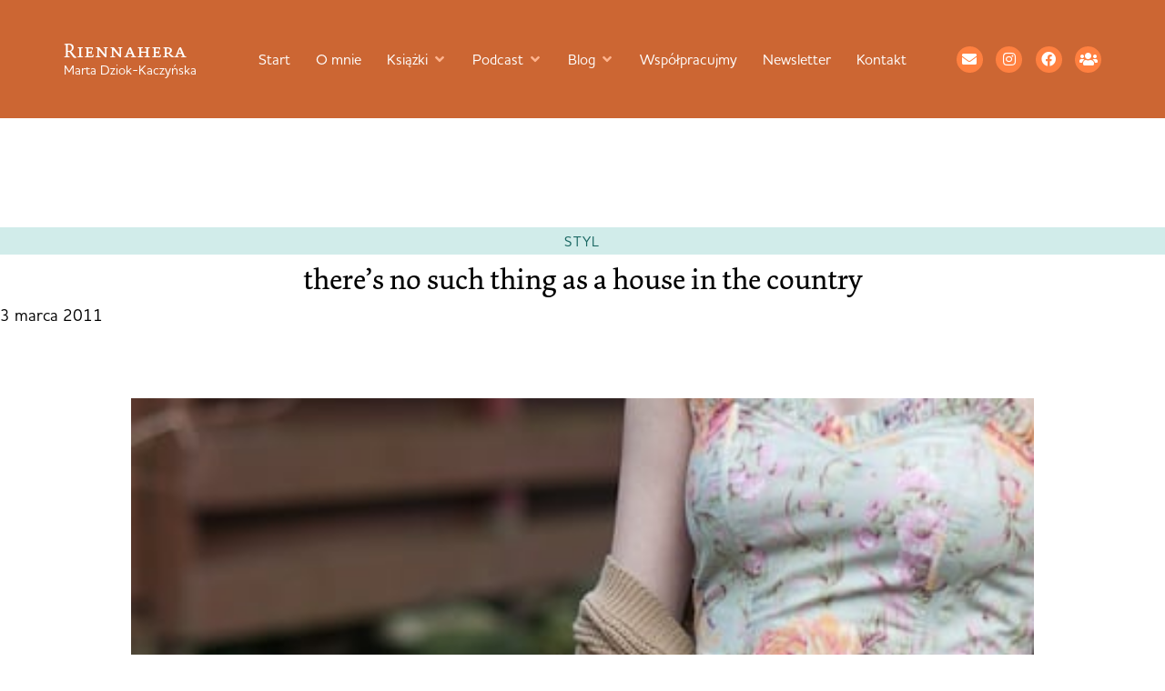

--- FILE ---
content_type: text/html; charset=UTF-8
request_url: https://www.riennahera.com/2011/03/theres-no-such-thing-as-a-house-in-the-country.html
body_size: 42936
content:
<!doctype html><html lang="pl-PL" prefix="og: https://ogp.me/ns#"><head><meta charset="UTF-8"><meta name="viewport" content="width=device-width, initial-scale=1"><link rel="profile" href="https://gmpg.org/xfn/11"><style>img:is([sizes="auto" i], [sizes^="auto," i]) { contain-intrinsic-size: 3000px 1500px }</style><title>there&#039;s no such thing as a house in the country &ndash; Riennahera</title><meta name="description" content="corset - from Laff; skirt - H&amp;M; cardigan - Primark; flats - Urban Outfitters;"/><meta name="robots" content="follow, index, max-snippet:-1, max-video-preview:-1, max-image-preview:large"/><link rel="canonical" href="https://www.riennahera.com/2011/03/theres-no-such-thing-as-a-house-in-the-country.html" /><meta property="og:locale" content="pl_PL" /><meta property="og:type" content="article" /><meta property="og:title" content="there&#039;s no such thing as a house in the country &ndash; Riennahera" /><meta property="og:description" content="corset - from Laff; skirt - H&amp;M; cardigan - Primark; flats - Urban Outfitters;" /><meta property="og:url" content="https://www.riennahera.com/2011/03/theres-no-such-thing-as-a-house-in-the-country.html" /><meta property="og:site_name" content="Riennahera" /><meta property="article:publisher" content="https://www.facebook.com/profile.php?id=100044386780997#" /><meta property="article:tag" content="black" /><meta property="article:tag" content="cardigan" /><meta property="article:tag" content="flowers" /><meta property="article:tag" content="skirt" /><meta property="article:tag" content="Styl" /><meta property="article:section" content="styl" /><meta property="og:updated_time" content="2014-04-01T21:59:09+01:00" /><meta property="og:image" content="https://www.riennahera.com/wp-content/uploads/2011/03/DSC_0163.jpg" /><meta property="og:image:secure_url" content="https://www.riennahera.com/wp-content/uploads/2011/03/DSC_0163.jpg" /><meta property="og:image:width" content="425" /><meta property="og:image:height" content="640" /><meta property="og:image:alt" content="there&#8217;s no such thing as a house in the country" /><meta property="og:image:type" content="image/jpeg" /><meta property="article:published_time" content="2011-03-03T18:00:00+00:00" /><meta property="article:modified_time" content="2014-04-01T21:59:09+01:00" /><meta name="twitter:card" content="summary_large_image" /><meta name="twitter:title" content="there&#039;s no such thing as a house in the country &ndash; Riennahera" /><meta name="twitter:description" content="corset - from Laff; skirt - H&amp;M; cardigan - Primark; flats - Urban Outfitters;" /><meta name="twitter:site" content="@riennahera" /><meta name="twitter:creator" content="@riennahera" /><meta name="twitter:image" content="https://www.riennahera.com/wp-content/uploads/2011/03/DSC_0163.jpg" /><meta name="twitter:label1" content="Napisane przez" /><meta name="twitter:data1" content="Riennahera" /><meta name="twitter:label2" content="Czas czytania" /><meta name="twitter:data2" content="Mniej niż minuta" /> <script type="application/ld+json" class="rank-math-schema">{"@context":"https://schema.org","@graph":[{"@type":["Person","Organization"],"@id":"https://www.riennahera.com/#person","name":"Marta Dziok-Kaczy\u0144ska","sameAs":["https://www.facebook.com/profile.php?id=100044386780997#","https://twitter.com/riennahera","https://www.instagram.com/riennahera/","https://www.facebook.com/groups/393829971076392/","https://open.spotify.com/show/2F0yrfPpcFVlJORcIDQwT7"],"logo":{"@type":"ImageObject","@id":"https://www.riennahera.com/#logo","url":"https://www.riennahera.com/wp-content/uploads/2025/09/cropped-Riennahera-1.png","contentUrl":"https://www.riennahera.com/wp-content/uploads/2025/09/cropped-Riennahera-1.png","caption":"Riennahera","inLanguage":"pl-PL","width":"512","height":"512"},"image":{"@type":"ImageObject","@id":"https://www.riennahera.com/#logo","url":"https://www.riennahera.com/wp-content/uploads/2025/09/cropped-Riennahera-1.png","contentUrl":"https://www.riennahera.com/wp-content/uploads/2025/09/cropped-Riennahera-1.png","caption":"Riennahera","inLanguage":"pl-PL","width":"512","height":"512"}},{"@type":"WebSite","@id":"https://www.riennahera.com/#website","url":"https://www.riennahera.com","name":"Riennahera","alternateName":"Marta Dziok-Kaczy\u0144ska","publisher":{"@id":"https://www.riennahera.com/#person"},"inLanguage":"pl-PL"},{"@type":"ImageObject","@id":"https://www.riennahera.com/wp-content/uploads/2011/03/DSC_0163.jpg","url":"https://www.riennahera.com/wp-content/uploads/2011/03/DSC_0163.jpg","width":"425","height":"640","inLanguage":"pl-PL"},{"@type":"WebPage","@id":"https://www.riennahera.com/2011/03/theres-no-such-thing-as-a-house-in-the-country.html#webpage","url":"https://www.riennahera.com/2011/03/theres-no-such-thing-as-a-house-in-the-country.html","name":"there&#039;s no such thing as a house in the country &ndash; Riennahera","datePublished":"2011-03-03T18:00:00+00:00","dateModified":"2014-04-01T21:59:09+01:00","isPartOf":{"@id":"https://www.riennahera.com/#website"},"primaryImageOfPage":{"@id":"https://www.riennahera.com/wp-content/uploads/2011/03/DSC_0163.jpg"},"inLanguage":"pl-PL"},{"@type":"Person","@id":"https://www.riennahera.com/2011/03/theres-no-such-thing-as-a-house-in-the-country.html#author","name":"Riennahera","image":{"@type":"ImageObject","@id":"https://secure.gravatar.com/avatar/db30490be9e07a01758ee26cc04cb2a6622c31ea3f8abb298c061ff4aaf7948e?s=96&amp;d=mm&amp;r=g","url":"https://secure.gravatar.com/avatar/db30490be9e07a01758ee26cc04cb2a6622c31ea3f8abb298c061ff4aaf7948e?s=96&amp;d=mm&amp;r=g","caption":"Riennahera","inLanguage":"pl-PL"}},{"@type":"BlogPosting","headline":"there&#039;s no such thing as a house in the country &ndash; Riennahera","datePublished":"2011-03-03T18:00:00+00:00","dateModified":"2014-04-01T21:59:09+01:00","articleSection":"styl","author":{"@id":"https://www.riennahera.com/2011/03/theres-no-such-thing-as-a-house-in-the-country.html#author","name":"Riennahera"},"publisher":{"@id":"https://www.riennahera.com/#person"},"description":"corset - from Laff; skirt - H&amp;M; cardigan - Primark; flats - Urban Outfitters;","name":"there&#039;s no such thing as a house in the country &ndash; Riennahera","@id":"https://www.riennahera.com/2011/03/theres-no-such-thing-as-a-house-in-the-country.html#richSnippet","isPartOf":{"@id":"https://www.riennahera.com/2011/03/theres-no-such-thing-as-a-house-in-the-country.html#webpage"},"image":{"@id":"https://www.riennahera.com/wp-content/uploads/2011/03/DSC_0163.jpg"},"inLanguage":"pl-PL","mainEntityOfPage":{"@id":"https://www.riennahera.com/2011/03/theres-no-such-thing-as-a-house-in-the-country.html#webpage"}}]}</script> <link rel='dns-prefetch' href='//use.typekit.net' /><link rel="alternate" type="application/rss+xml" title="Riennahera &raquo; Kanał z wpisami" href="https://www.riennahera.com/feed" /><link rel="alternate" type="application/rss+xml" title="Riennahera &raquo; Kanał z komentarzami" href="https://www.riennahera.com/comments/feed" /><link rel="alternate" type="application/rss+xml" title="Riennahera &raquo; there&#8217;s no such thing as a house in the country Kanał z komentarzami" href="https://www.riennahera.com/2011/03/theres-no-such-thing-as-a-house-in-the-country.html/feed" /> <script src="[data-uri]" defer></script> <link data-optimized="2" rel="stylesheet" href="https://www.riennahera.com/wp-content/litespeed/css/9c7230258189e78c0aea89b678a586f1.css?ver=9cb0c" /><style id='wp-emoji-styles-inline-css'>img.wp-smiley, img.emoji {
		display: inline !important;
		border: none !important;
		box-shadow: none !important;
		height: 1em !important;
		width: 1em !important;
		margin: 0 0.07em !important;
		vertical-align: -0.1em !important;
		background: none !important;
		padding: 0 !important;
	}</style><style id='global-styles-inline-css'>:root{--wp--preset--aspect-ratio--square: 1;--wp--preset--aspect-ratio--4-3: 4/3;--wp--preset--aspect-ratio--3-4: 3/4;--wp--preset--aspect-ratio--3-2: 3/2;--wp--preset--aspect-ratio--2-3: 2/3;--wp--preset--aspect-ratio--16-9: 16/9;--wp--preset--aspect-ratio--9-16: 9/16;--wp--preset--color--black: #000000;--wp--preset--color--cyan-bluish-gray: #abb8c3;--wp--preset--color--white: #ffffff;--wp--preset--color--pale-pink: #f78da7;--wp--preset--color--vivid-red: #cf2e2e;--wp--preset--color--luminous-vivid-orange: #ff6900;--wp--preset--color--luminous-vivid-amber: #fcb900;--wp--preset--color--light-green-cyan: #7bdcb5;--wp--preset--color--vivid-green-cyan: #00d084;--wp--preset--color--pale-cyan-blue: #8ed1fc;--wp--preset--color--vivid-cyan-blue: #0693e3;--wp--preset--color--vivid-purple: #9b51e0;--wp--preset--gradient--vivid-cyan-blue-to-vivid-purple: linear-gradient(135deg,rgba(6,147,227,1) 0%,rgb(155,81,224) 100%);--wp--preset--gradient--light-green-cyan-to-vivid-green-cyan: linear-gradient(135deg,rgb(122,220,180) 0%,rgb(0,208,130) 100%);--wp--preset--gradient--luminous-vivid-amber-to-luminous-vivid-orange: linear-gradient(135deg,rgba(252,185,0,1) 0%,rgba(255,105,0,1) 100%);--wp--preset--gradient--luminous-vivid-orange-to-vivid-red: linear-gradient(135deg,rgba(255,105,0,1) 0%,rgb(207,46,46) 100%);--wp--preset--gradient--very-light-gray-to-cyan-bluish-gray: linear-gradient(135deg,rgb(238,238,238) 0%,rgb(169,184,195) 100%);--wp--preset--gradient--cool-to-warm-spectrum: linear-gradient(135deg,rgb(74,234,220) 0%,rgb(151,120,209) 20%,rgb(207,42,186) 40%,rgb(238,44,130) 60%,rgb(251,105,98) 80%,rgb(254,248,76) 100%);--wp--preset--gradient--blush-light-purple: linear-gradient(135deg,rgb(255,206,236) 0%,rgb(152,150,240) 100%);--wp--preset--gradient--blush-bordeaux: linear-gradient(135deg,rgb(254,205,165) 0%,rgb(254,45,45) 50%,rgb(107,0,62) 100%);--wp--preset--gradient--luminous-dusk: linear-gradient(135deg,rgb(255,203,112) 0%,rgb(199,81,192) 50%,rgb(65,88,208) 100%);--wp--preset--gradient--pale-ocean: linear-gradient(135deg,rgb(255,245,203) 0%,rgb(182,227,212) 50%,rgb(51,167,181) 100%);--wp--preset--gradient--electric-grass: linear-gradient(135deg,rgb(202,248,128) 0%,rgb(113,206,126) 100%);--wp--preset--gradient--midnight: linear-gradient(135deg,rgb(2,3,129) 0%,rgb(40,116,252) 100%);--wp--preset--font-size--small: 13px;--wp--preset--font-size--medium: 20px;--wp--preset--font-size--large: 36px;--wp--preset--font-size--x-large: 42px;--wp--preset--spacing--20: 0.44rem;--wp--preset--spacing--30: 0.67rem;--wp--preset--spacing--40: 1rem;--wp--preset--spacing--50: 1.5rem;--wp--preset--spacing--60: 2.25rem;--wp--preset--spacing--70: 3.38rem;--wp--preset--spacing--80: 5.06rem;--wp--preset--shadow--natural: 6px 6px 9px rgba(0, 0, 0, 0.2);--wp--preset--shadow--deep: 12px 12px 50px rgba(0, 0, 0, 0.4);--wp--preset--shadow--sharp: 6px 6px 0px rgba(0, 0, 0, 0.2);--wp--preset--shadow--outlined: 6px 6px 0px -3px rgba(255, 255, 255, 1), 6px 6px rgba(0, 0, 0, 1);--wp--preset--shadow--crisp: 6px 6px 0px rgba(0, 0, 0, 1);}:root { --wp--style--global--content-size: 800px;--wp--style--global--wide-size: 1200px; }:where(body) { margin: 0; }.wp-site-blocks > .alignleft { float: left; margin-right: 2em; }.wp-site-blocks > .alignright { float: right; margin-left: 2em; }.wp-site-blocks > .aligncenter { justify-content: center; margin-left: auto; margin-right: auto; }:where(.wp-site-blocks) > * { margin-block-start: 24px; margin-block-end: 0; }:where(.wp-site-blocks) > :first-child { margin-block-start: 0; }:where(.wp-site-blocks) > :last-child { margin-block-end: 0; }:root { --wp--style--block-gap: 24px; }:root :where(.is-layout-flow) > :first-child{margin-block-start: 0;}:root :where(.is-layout-flow) > :last-child{margin-block-end: 0;}:root :where(.is-layout-flow) > *{margin-block-start: 24px;margin-block-end: 0;}:root :where(.is-layout-constrained) > :first-child{margin-block-start: 0;}:root :where(.is-layout-constrained) > :last-child{margin-block-end: 0;}:root :where(.is-layout-constrained) > *{margin-block-start: 24px;margin-block-end: 0;}:root :where(.is-layout-flex){gap: 24px;}:root :where(.is-layout-grid){gap: 24px;}.is-layout-flow > .alignleft{float: left;margin-inline-start: 0;margin-inline-end: 2em;}.is-layout-flow > .alignright{float: right;margin-inline-start: 2em;margin-inline-end: 0;}.is-layout-flow > .aligncenter{margin-left: auto !important;margin-right: auto !important;}.is-layout-constrained > .alignleft{float: left;margin-inline-start: 0;margin-inline-end: 2em;}.is-layout-constrained > .alignright{float: right;margin-inline-start: 2em;margin-inline-end: 0;}.is-layout-constrained > .aligncenter{margin-left: auto !important;margin-right: auto !important;}.is-layout-constrained > :where(:not(.alignleft):not(.alignright):not(.alignfull)){max-width: var(--wp--style--global--content-size);margin-left: auto !important;margin-right: auto !important;}.is-layout-constrained > .alignwide{max-width: var(--wp--style--global--wide-size);}body .is-layout-flex{display: flex;}.is-layout-flex{flex-wrap: wrap;align-items: center;}.is-layout-flex > :is(*, div){margin: 0;}body .is-layout-grid{display: grid;}.is-layout-grid > :is(*, div){margin: 0;}body{padding-top: 0px;padding-right: 0px;padding-bottom: 0px;padding-left: 0px;}a:where(:not(.wp-element-button)){text-decoration: underline;}:root :where(.wp-element-button, .wp-block-button__link){background-color: #32373c;border-width: 0;color: #fff;font-family: inherit;font-size: inherit;line-height: inherit;padding: calc(0.667em + 2px) calc(1.333em + 2px);text-decoration: none;}.has-black-color{color: var(--wp--preset--color--black) !important;}.has-cyan-bluish-gray-color{color: var(--wp--preset--color--cyan-bluish-gray) !important;}.has-white-color{color: var(--wp--preset--color--white) !important;}.has-pale-pink-color{color: var(--wp--preset--color--pale-pink) !important;}.has-vivid-red-color{color: var(--wp--preset--color--vivid-red) !important;}.has-luminous-vivid-orange-color{color: var(--wp--preset--color--luminous-vivid-orange) !important;}.has-luminous-vivid-amber-color{color: var(--wp--preset--color--luminous-vivid-amber) !important;}.has-light-green-cyan-color{color: var(--wp--preset--color--light-green-cyan) !important;}.has-vivid-green-cyan-color{color: var(--wp--preset--color--vivid-green-cyan) !important;}.has-pale-cyan-blue-color{color: var(--wp--preset--color--pale-cyan-blue) !important;}.has-vivid-cyan-blue-color{color: var(--wp--preset--color--vivid-cyan-blue) !important;}.has-vivid-purple-color{color: var(--wp--preset--color--vivid-purple) !important;}.has-black-background-color{background-color: var(--wp--preset--color--black) !important;}.has-cyan-bluish-gray-background-color{background-color: var(--wp--preset--color--cyan-bluish-gray) !important;}.has-white-background-color{background-color: var(--wp--preset--color--white) !important;}.has-pale-pink-background-color{background-color: var(--wp--preset--color--pale-pink) !important;}.has-vivid-red-background-color{background-color: var(--wp--preset--color--vivid-red) !important;}.has-luminous-vivid-orange-background-color{background-color: var(--wp--preset--color--luminous-vivid-orange) !important;}.has-luminous-vivid-amber-background-color{background-color: var(--wp--preset--color--luminous-vivid-amber) !important;}.has-light-green-cyan-background-color{background-color: var(--wp--preset--color--light-green-cyan) !important;}.has-vivid-green-cyan-background-color{background-color: var(--wp--preset--color--vivid-green-cyan) !important;}.has-pale-cyan-blue-background-color{background-color: var(--wp--preset--color--pale-cyan-blue) !important;}.has-vivid-cyan-blue-background-color{background-color: var(--wp--preset--color--vivid-cyan-blue) !important;}.has-vivid-purple-background-color{background-color: var(--wp--preset--color--vivid-purple) !important;}.has-black-border-color{border-color: var(--wp--preset--color--black) !important;}.has-cyan-bluish-gray-border-color{border-color: var(--wp--preset--color--cyan-bluish-gray) !important;}.has-white-border-color{border-color: var(--wp--preset--color--white) !important;}.has-pale-pink-border-color{border-color: var(--wp--preset--color--pale-pink) !important;}.has-vivid-red-border-color{border-color: var(--wp--preset--color--vivid-red) !important;}.has-luminous-vivid-orange-border-color{border-color: var(--wp--preset--color--luminous-vivid-orange) !important;}.has-luminous-vivid-amber-border-color{border-color: var(--wp--preset--color--luminous-vivid-amber) !important;}.has-light-green-cyan-border-color{border-color: var(--wp--preset--color--light-green-cyan) !important;}.has-vivid-green-cyan-border-color{border-color: var(--wp--preset--color--vivid-green-cyan) !important;}.has-pale-cyan-blue-border-color{border-color: var(--wp--preset--color--pale-cyan-blue) !important;}.has-vivid-cyan-blue-border-color{border-color: var(--wp--preset--color--vivid-cyan-blue) !important;}.has-vivid-purple-border-color{border-color: var(--wp--preset--color--vivid-purple) !important;}.has-vivid-cyan-blue-to-vivid-purple-gradient-background{background: var(--wp--preset--gradient--vivid-cyan-blue-to-vivid-purple) !important;}.has-light-green-cyan-to-vivid-green-cyan-gradient-background{background: var(--wp--preset--gradient--light-green-cyan-to-vivid-green-cyan) !important;}.has-luminous-vivid-amber-to-luminous-vivid-orange-gradient-background{background: var(--wp--preset--gradient--luminous-vivid-amber-to-luminous-vivid-orange) !important;}.has-luminous-vivid-orange-to-vivid-red-gradient-background{background: var(--wp--preset--gradient--luminous-vivid-orange-to-vivid-red) !important;}.has-very-light-gray-to-cyan-bluish-gray-gradient-background{background: var(--wp--preset--gradient--very-light-gray-to-cyan-bluish-gray) !important;}.has-cool-to-warm-spectrum-gradient-background{background: var(--wp--preset--gradient--cool-to-warm-spectrum) !important;}.has-blush-light-purple-gradient-background{background: var(--wp--preset--gradient--blush-light-purple) !important;}.has-blush-bordeaux-gradient-background{background: var(--wp--preset--gradient--blush-bordeaux) !important;}.has-luminous-dusk-gradient-background{background: var(--wp--preset--gradient--luminous-dusk) !important;}.has-pale-ocean-gradient-background{background: var(--wp--preset--gradient--pale-ocean) !important;}.has-electric-grass-gradient-background{background: var(--wp--preset--gradient--electric-grass) !important;}.has-midnight-gradient-background{background: var(--wp--preset--gradient--midnight) !important;}.has-small-font-size{font-size: var(--wp--preset--font-size--small) !important;}.has-medium-font-size{font-size: var(--wp--preset--font-size--medium) !important;}.has-large-font-size{font-size: var(--wp--preset--font-size--large) !important;}.has-x-large-font-size{font-size: var(--wp--preset--font-size--x-large) !important;}
:root :where(.wp-block-pullquote){font-size: 1.5em;line-height: 1.6;}</style><link rel='stylesheet' id='custom-typekit-css-css' href='https://use.typekit.net/chq1lbk.css?ver=2.1.0' media='all' /><style id='woocommerce-inline-inline-css'>.woocommerce form .form-row .required { visibility: visible; }</style><link rel='stylesheet' id='hello-elementor-child-style-css' href='https://www.riennahera.com/wp-content/themes/Riennahera%20Elementor/style.css?ver=2.0.0' media='all' /> <script src="https://www.riennahera.com/wp-includes/js/jquery/jquery.min.js" id="jquery-core-js"></script> <script data-optimized="1" src="https://www.riennahera.com/wp-content/litespeed/js/a677976a5526b5a9e306ba11b7f31afc.js?ver=31afc" id="jquery-migrate-js" defer data-deferred="1"></script> <script data-optimized="1" src="https://www.riennahera.com/wp-content/litespeed/js/41df95e27cff7494dc57a55132675855.js?ver=75855" id="jquery-blockui-js" defer data-wp-strategy="defer"></script> <script data-optimized="1" src="https://www.riennahera.com/wp-content/litespeed/js/f612e3fd23a9876dbf5d752797eb70a9.js?ver=b70a9" id="js-cookie-js" defer data-wp-strategy="defer"></script> <script id="woocommerce-js-extra" src="[data-uri]" defer></script> <script data-optimized="1" src="https://www.riennahera.com/wp-content/litespeed/js/c390c7b9f87caabae3c40b75440b4dc2.js?ver=b4dc2" id="woocommerce-js" defer data-wp-strategy="defer"></script> <script data-optimized="1" src="https://www.riennahera.com/wp-content/litespeed/js/2badba995edc23d4223856552d74216f.js?ver=4216f" id="font-awesome-4-shim-js" defer data-deferred="1"></script> <link rel="https://api.w.org/" href="https://www.riennahera.com/wp-json/" /><link rel="alternate" title="JSON" type="application/json" href="https://www.riennahera.com/wp-json/wp/v2/posts/543" /><link rel="EditURI" type="application/rsd+xml" title="RSD" href="https://www.riennahera.com/xmlrpc.php?rsd" /><meta name="generator" content="WordPress 6.8.3" /><link rel='shortlink' href='https://www.riennahera.com/?p=543' /><link rel="alternate" title="oEmbed (JSON)" type="application/json+oembed" href="https://www.riennahera.com/wp-json/oembed/1.0/embed?url=https%3A%2F%2Fwww.riennahera.com%2F2011%2F03%2Ftheres-no-such-thing-as-a-house-in-the-country.html" /><link rel="alternate" title="oEmbed (XML)" type="text/xml+oembed" href="https://www.riennahera.com/wp-json/oembed/1.0/embed?url=https%3A%2F%2Fwww.riennahera.com%2F2011%2F03%2Ftheres-no-such-thing-as-a-house-in-the-country.html&#038;format=xml" />
 <script src="[data-uri]" defer></script> 
 <script src="[data-uri]" defer></script> <noscript><p><img referrerpolicy="no-referrer-when-downgrade" src="https://matomo.simplyyourself.pl/matomo.php?idsite=15&amp;rec=1" style="border:0;" alt="" /></p></noscript>
<noscript><style>.woocommerce-product-gallery{ opacity: 1 !important; }</style></noscript><style>.e-con.e-parent:nth-of-type(n+4):not(.e-lazyloaded):not(.e-no-lazyload),
				.e-con.e-parent:nth-of-type(n+4):not(.e-lazyloaded):not(.e-no-lazyload) * {
					background-image: none !important;
				}
				@media screen and (max-height: 1024px) {
					.e-con.e-parent:nth-of-type(n+3):not(.e-lazyloaded):not(.e-no-lazyload),
					.e-con.e-parent:nth-of-type(n+3):not(.e-lazyloaded):not(.e-no-lazyload) * {
						background-image: none !important;
					}
				}
				@media screen and (max-height: 640px) {
					.e-con.e-parent:nth-of-type(n+2):not(.e-lazyloaded):not(.e-no-lazyload),
					.e-con.e-parent:nth-of-type(n+2):not(.e-lazyloaded):not(.e-no-lazyload) * {
						background-image: none !important;
					}
				}</style><link rel="icon" href="https://www.riennahera.com/wp-content/uploads/2025/09/cropped-Riennahera-1-32x32.png" sizes="32x32" /><link rel="icon" href="https://www.riennahera.com/wp-content/uploads/2025/09/cropped-Riennahera-1-192x192.png" sizes="192x192" /><link rel="apple-touch-icon" href="https://www.riennahera.com/wp-content/uploads/2025/09/cropped-Riennahera-1-180x180.png" /><meta name="msapplication-TileImage" content="https://www.riennahera.com/wp-content/uploads/2025/09/cropped-Riennahera-1-270x270.png" /><style id="wp-custom-css">/* base */
.grecaptcha-badge{visibility:hidden}
:root{
  --list-marker:#CC6633;
  --ul-hang:1.6em;   /* schodek UL */
  --ol-col:2.4ch;    /* kolumna numerów OL */
}

/* ogólne */
.rh-article{font-size:19px;line-height:1.35;overflow-wrap:anywhere;word-break:normal}
.rh-article > *{max-width:none}

/* kolumna treści */
.rh-article p,
.rh-article ul,
.rh-article ol,
.rh-article blockquote,
.rh-article pre,
.rh-article table,
.rh-article .wp-block-code,
.rh-article .wp-block-preformatted,
.rh-article h4,
.rh-article h5,
.rh-article h6,
.rh-article figure.wp-block-image:not(.alignwide):not(.alignfull),
.rh-article .wp-block-image:not(.alignwide):not(.alignfull),
.rh-article .wp-block-embed:not(.alignwide):not(.alignfull),
.rh-article .wp-block-video:not(.alignwide):not(.alignfull),
.rh-article .wp-block-gallery:not(.alignwide):not(.alignfull),
.rh-article .wp-block-pullquote:not(.alignwide):not(.alignfull){
  max-width:42rem;margin-left:auto;margin-right:auto
}

/* nagłówki */
.rh-article h2,.rh-article h3,.rh-article h4,.rh-article h5,.rh-article h6{margin-top:2.5em;margin-bottom:.85em}
.rh-article h2,.rh-article h3{text-align:center}
.rh-article h4,.rh-article h5,.rh-article h6{text-align:left}

/* linki */
.rh-article a{color:#CC6633;text-underline-offset:2px}
.rh-article a:hover{color:#FF8040}

/* linki zewnętrzne – p, li, figcaption */
.rh-article p a[href^="http"]:not([href=""]):not([href*="://riennahera.com"]):not([href*="://www.riennahera.com"]):not([href^="//riennahera.com"]):not([href^="//www.riennahera.com"]):not([href^="#"]):not([href^="mailto:"]):not([href^="tel:"]):not(.wp-block-button__link)::after,
.rh-article figcaption a[href^="http"]:not([href=""]):not([href*="://riennahera.com"]):not([href*="://www.riennahera.com"]):not([href^="//riennahera.com"]):not([href^="//www.riennahera.com"]):not([href^="#"]):not([href^="mailto:"]):not([href^="tel:"])::after{
  font-family:"Font Awesome 5 Free";font-weight:900;content:"\f35d";
  font-size:.68em;line-height:1;margin-left:.42em;margin-right:.35em;
  color:#CC6633;opacity:.9;display:inline-block;transform:translateY(-0.075em);
  vertical-align:-0.06em;pointer-events:none;text-decoration:none
}
.rh-article li a[href^="http"]:not([href=""]):not([href*="://riennahera.com"]):not([href*="://www.riennahera.com"]):not([href^="//riennahera.com"]):not([href^="//www.riennahera.com"]):not([href^="#"]):not([href^="mailto:"]):not([href^="tel:"]):not(.wp-block-button__link)::after{
  margin-left:1.2em;margin-right:.6em
}
/* wyłączenia ikony na elementach nietekstowych i przyciskach; dopuszczenie w podpisach embedów */
.rh-article figure>a::after,
.rh-article .wp-block-gallery figure.wp-block-image>a::after,
.rh-article .wp-block-buttons a::after{display:none !important}
.rh-article .wp-block-embed figcaption a::after{display:inline-block !important}

/* klasyczny blockquote */
.rh-article blockquote{
  margin:.7em auto;padding-left:20px;border-left:2px solid #186661;
  background:transparent;color:#000;font-family:"dolly-new",serif;font-style:italic
}
.rh-article blockquote cite,.rh-article blockquote footer{display:block;margin-top:.4em;font-style:normal}

/* pullquote */
.rh-article .wp-block-pullquote{
  display:block;max-width:42rem;width:min(100%,42rem);margin:3rem auto;padding:0;background:transparent;border:0;border-radius:0;float:none
}
.rh-article .wp-block-pullquote.alignwide{max-width:min(68rem,94vw);width:min(100%,min(68rem,94vw))}
.rh-article .wp-block-pullquote>blockquote{width:auto;max-width:inherit;margin:0 auto;padding:1.25rem 1rem;background:#fdf4ef;border:0;text-align:center}
.rh-article .wp-block-pullquote>blockquote>p{margin:.2em auto .4em;text-align:center}
.rh-article .wp-block-pullquote p{font-style:italic}
.rh-article .wp-block-pullquote cite{font-style:normal;opacity:.9;display:block;text-align:center}

/* obrazy i figcaption */
.rh-article figure,.rh-article .wp-block-image{max-width:42rem;margin:2rem auto}
.rh-article figure.wp-block-image figcaption,
.rh-article .wp-block-gallery figure.wp-block-image figcaption,
.rh-article .wp-block-embed figcaption,
.rh-article .wp-block-video figcaption,
.rh-article .wp-block-gallery figcaption{
  background:transparent;color:#000;
  font-family:"houschka-pro",system-ui,-apple-system,Segoe UI,Roboto,sans-serif;
  font-size:.95rem;line-height:1.5;display:block;max-width:42rem;width:min(100%,42rem);
  text-align:left;margin:.6em auto 0
}

/* galerie – porządek i stabilny układ */
.rh-article .wp-block-gallery{
  max-width:42rem;margin:2.5rem auto;gap:12px;
  display:grid;grid-template-columns:repeat(auto-fit,minmax(240px,1fr))
}
.rh-article .wp-block-gallery img{width:100%;height:auto;display:block}
.rh-article .wp-block-gallery .blocks-gallery-item,
.rh-article .wp-block-gallery.has-nested-images figure.wp-block-image{margin:0;padding:0}
.rh-article .wp-block-gallery.alignwide{max-width:min(68rem,94vw)}
/* reset reguł list wewnątrz galerii (gdy markup używa ul/li) */
.rh-article .wp-block-gallery ul{list-style:none;padding:0;margin:0;width:auto;max-width:none}
.rh-article .wp-block-gallery li{margin:0;text-indent:0}

/* embed i video */
.rh-article .wp-block-embed,.rh-article .wp-block-video{max-width:42rem;margin:2rem auto}
.rh-article .wp-block-embed.alignwide,.rh-article .wp-block-video.alignwide{max-width:min(68rem,94vw)}
.rh-article .wp-block-embed__wrapper,.rh-article iframe{display:block;width:100%;height:auto;aspect-ratio:16/9}

/* przyciski */
.rh-article .wp-block-buttons{display:flex;gap:.75rem;justify-content:center;margin:2rem auto;max-width:42rem}
.rh-article .wp-block-button__link{
  border-radius:0;background:#CC6633;color:#fff;padding:.9rem 1.2rem;
  font-family:"houschka-pro",system-ui,-apple-system,Segoe UI,Roboto,sans-serif;
  font-size:1rem;line-height:1;font-weight:700;text-transform:uppercase;letter-spacing:.4px;text-decoration:none;
  transition:transform .06s ease,background .2s ease,color .2s ease
}
.rh-article .wp-block-button__link:hover,.rh-article .wp-block-button__link:focus{background:#FF8040;color:#fff;transform:translateY(-1px)}

/* kod i preformat */
.rh-article pre,.rh-article .wp-block-code{
  width:min(100%,42rem);max-width:42rem;margin:1.25rem auto;padding:.75rem 1rem;background:#fdf4ef;border:0;border-radius:0;overflow:auto;
  font-family:ui-monospace,SFMono-Regular,Menlo,Monaco,Consolas,"Liberation Mono",monospace;font-size:.95rem;line-height:1.5;white-space:pre
}
.rh-article .wp-block-code code{background:transparent;padding:0}

/* alignwide i alignfull */
.rh-article .alignwide{max-width:min(68rem,94vw);margin-left:auto;margin-right:auto;width:100%}
.rh-article .alignwide img,.rh-article .alignwide video,.rh-article .alignwide .wp-block-embed__wrapper{width:100%;height:auto}
.rh-article .alignfull,
.rh-article .wp-block-gallery.alignfull,
.rh-article .wp-block-cover.alignfull,
.rh-article .wp-block-image.alignfull,
.rh-article .wp-block-embed.alignfull,
.rh-article .wp-block-video.alignfull{width:100vw;max-width:100vw;margin-left:50%;transform:translateX(-50%)}

/* Elementor kontener */
.rh-article.elementor-widget-theme-post-content>.elementor-widget-container{max-width:none !important;width:100% !important;padding-left:0 !important;padding-right:0 !important;overflow:visible !important}
.e-con.rh-article,.rh-article.e-con>.e-con-inner{max-width:none !important;width:100% !important;overflow:visible !important}

/* listy – spójna logika */
.rh-article li>p{margin:0}
.rh-article ul,.rh-article ol{width:min(100%,42rem);max-width:42rem;margin:.7em auto}
.rh-article ul{list-style-position:outside;padding-left:var(--ul-hang)}
.rh-article ul li{line-height:1.35;margin:.3em 0}
.rh-article ul ul{margin-left:var(--ul-hang);padding-left:var(--ul-hang)}
.rh-article ul ul ul{margin-left:calc(2*var(--ul-hang));padding-left:var(--ul-hang)}
.rh-article ol{list-style-position:outside;padding-left:var(--ol-col)}
.rh-article ol li{line-height:1.35;margin:.3em 0;font-variant-numeric:tabular-nums}
.rh-article ol ol{margin-left:var(--ol-col);padding-left:var(--ol-col)}
.rh-article ol ol ol{margin-left:calc(2*var(--ol-col));padding-left:var(--ol-col)}
.rh-article ul li::marker,.rh-article ol li::marker{color:var(--list-marker)}

/* listy w szerokich kontenerach – tylko bezpośrednie dzieci */
.rh-article .alignwide>ul,.rh-article .alignwide>ol,
.rh-article .alignfull>ul,.rh-article .alignfull>ol,
.rh-article .wp-block-group>ul,.rh-article .wp-block-group>ol,
.rh-article .wp-block-columns>ul,.rh-article .wp-block-columns>ol{
  width:min(100%,42rem);margin-left:auto;margin-right:auto
}

/* tablet */
@media (max-width:1024px){
  .rh-article{font-size:18px;line-height:1.40}
  .rh-article h2,.rh-article h3,.rh-article h4,.rh-article h5,.rh-article h6{margin-top:2.1em;margin-bottom:.75em}

  /* galerie tablet: alignwide = kolumna treści, jedna kolumna siatki */
  .rh-article .wp-block-gallery.alignwide{
    max-width:42rem;width:min(100%,42rem);margin-left:auto;margin-right:auto;transform:none;
    display:grid;grid-template-columns:1fr;gap:10px
  }
  /* galerie tablet: alignfull = pełny ekran, jedna kolumna */
  .rh-article .wp-block-gallery.alignfull{
    width:100vw;max-width:100vw;margin-left:50%;transform:translateX(-50%);
    display:grid;grid-template-columns:1fr;gap:10px
  }

  .rh-article pre,.rh-article .wp-block-code{font-size:.75rem}
  .rh-article{--ul-hang:1.3em}
}

/* mobile */
@media (max-width:767px){
  .rh-article{font-size:17px;line-height:1.45}
  .rh-article h2,.rh-article h3{margin-top:1.5em;margin-bottom:.65em}
  .rh-article h4,.rh-article h5,.rh-article h6{margin-top:1.3em;margin-bottom:.6em}
  .rh-article pre,.rh-article .wp-block-code{font-size:.75rem}
  .rh-article{--ul-hang:1.15em;--ol-col:1.9ch}

  /* podpisy w alignfull na mobile w szerokości kolumny */
  .rh-article .alignfull figcaption{
    max-width:42rem;width:min(100%,42rem);margin-left:auto;margin-right:auto;text-align:left
  }
}
	

/* GALERIE — PRZYWRÓCENIE POPRAWNEGO UKŁADU */

/* 0) Reset list wewnątrz galerii, żeby reguły UL/OL nie mieszały */
.rh-article .wp-block-gallery ul,
.rh-article .wp-block-gallery ol{
  list-style:none; margin:0; padding:0; width:auto; max-width:none;
}

/* 1) Podstawowy layout galerii – flex z zawijaniem */
.rh-article .wp-block-gallery{
  display:flex !important;          /* nadpisuje wcześniejsze display:grid */
  flex-wrap:wrap;
  gap:12px;
  max-width:42rem;
  margin:2.5rem auto;
}

/* 2) Kafelki – wspólny selektor dla obu wariantów markupu */
.rh-article .wp-block-gallery .wp-block-image,
.rh-article .wp-block-gallery .blocks-gallery-item{
  margin:0; padding:0; flex:0 0 auto;
}
.rh-article .wp-block-gallery img{width:100%; height:auto; display:block}

/* 3) Szerokość kafelków wg liczby kolumn (fallback: 3 kolumny) */
.rh-article .wp-block-gallery .wp-block-image,
.rh-article .wp-block-gallery .blocks-gallery-item{ width:calc((100% - 2*12px)/3) }     /* domyślnie 3 */
.rh-article .wp-block-gallery.columns-2 .wp-block-image,
.rh-article .wp-block-gallery.columns-2 .blocks-gallery-item{ width:calc((100% - 1*12px)/2) }
.rh-article .wp-block-gallery.columns-3 .wp-block-image,
.rh-article .wp-block-gallery.columns-3 .blocks-gallery-item{ width:calc((100% - 2*12px)/3) }
.rh-article .wp-block-gallery.columns-4 .wp-block-image,
.rh-article .wp-block-gallery.columns-4 .blocks-gallery-item{ width:calc((100% - 3*12px)/4) }

/* 4) Warianty szerokości kontenera */
.rh-article .wp-block-gallery.alignwide{
  max-width:min(68rem,94vw);
  width:100%;
  margin-left:auto; margin-right:auto; transform:none;
}
.rh-article .wp-block-gallery.alignfull{
  width:100vw; max-width:100vw;
  margin-left:50%; transform:translateX(-50%);
}

/* 5) Podpisy dla elementów full-bleed zawsze w kolumnie tekstu */
.rh-article .alignfull figcaption{
  max-width:42rem; width:min(100%,42rem);
  margin-left:auto; margin-right:auto; text-align:left;
}

/* Mobile: podpisy w alignfull z 20px paddingu po bokach */
@media (max-width: 767px){
  .rh-article .wp-block-gallery.alignfull > figcaption,
  .rh-article .wp-block-image.alignfull > figcaption,
  .rh-article .wp-block-embed.alignfull > figcaption,
  .rh-article .wp-block-video.alignfull > figcaption,
  .rh-article .alignfull > figcaption{
    box-sizing: border-box;
    width: 100%;
    max-width: 100%;
    padding-left: 20px;
    padding-right: 20px;
    margin: .6em 0 0; /* tylko góra – bez auto po bokach */
    text-align: left;
  }
}

/* alignfull bez poziomego scrolla (używamy 100svw i marginesu zamiast translate) */
.rh-article .alignfull,
.rh-article .wp-block-gallery.alignfull,
.rh-article .wp-block-cover.alignfull,
.rh-article .wp-block-image.alignfull,
.rh-article .wp-block-embed.alignfull,
.rh-article .wp-block-video.alignfull{
  width: 100svw;
  max-width: 100svw;
  margin-left: calc(50% - 50svw);  /* wyrównanie do krawędzi okna */
  transform: none;                 /* żadnych translateX */
}

/* fallback gdy przeglądarka nie zna svw */
@supports not (width: 100svw){
  .rh-article .alignfull,
  .rh-article .wp-block-gallery.alignfull,
  .rh-article .wp-block-cover.alignfull,
  .rh-article .wp-block-image.alignfull,
  .rh-article .wp-block-embed.alignfull,
  .rh-article .wp-block-video.alignfull{
    width: 100vw;
    max-width: 100vw;
    margin-left: calc(50% - 50vw);
    transform: none;
  }
}

@media (max-width: 767px){
  .rh-article .wp-block-gallery.alignfull > figcaption,
  .rh-article .wp-block-image.alignfull > figcaption,
  .rh-article .wp-block-embed.alignfull > figcaption,
  .rh-article .wp-block-video.alignfull > figcaption,
  .rh-article .alignfull > figcaption{
    box-sizing: border-box;
    width: 100%;
    max-width: 100%;
    padding-left: 20px;
    padding-right: 20px;
    margin: .6em 0 0;
    text-align: left;
  }
}

/* LISTY – fix auto-placement: marker w kol.1, treść w kol.2 */
:root{
  --li-gap: .5em;    /* odstęp marker/numerek → tekst */
  --ul-col: 1.1em;   /* szerokość kolumny na punktor UL */
  --ol-col: 3.2ch;   /* szerokość kolumny na numer OL (do 99.) */
}

/* UL poziom 1 */
.rh-article ul:not(.blocks-gallery-grid) > li{
  display:grid;
  grid-template-columns: var(--ul-col) 1fr;
  column-gap: var(--li-gap);
  align-items:start;
  margin:.3em 0;
  line-height:1.35;
}
.rh-article ul:not(.blocks-gallery-grid) > li::before{          /* punktor do kol.1 */
  grid-column:1;
  content:"";
  width:.44em; height:.44em; border-radius:50%;
  background:var(--list-marker);
  transform:translateY(.35em);
}
/* treść (p, nested listy, itd.) do kol.2 */
.rh-article ul:not(.blocks-gallery-grid) > li > *{ grid-column:2 }

/* UL poziom 2 (schodek = kolumna + gap) */
.rh-article ul:not(.blocks-gallery-grid) ul{ margin-left: calc(var(--ul-col) + var(--li-gap)) }
.rh-article ul:not(.blocks-gallery-grid) ul > li{ grid-template-columns: var(--ul-col) 1fr }
.rh-article ul:not(.blocks-gallery-grid) ul > li::before{
  grid-column:1;
  content:""; width:.44em; height:.44em; border-radius:50%;
  border:2px solid var(--list-marker); background:transparent; transform:translateY(.35em);
}
.rh-article ul:not(.blocks-gallery-grid) ul > li > *{ grid-column:2 }

/* UL poziom 3 */
.rh-article ul:not(.blocks-gallery-grid) ul ul{ margin-left: calc(2 * (var(--ul-col) + var(--li-gap))) }
.rh-article ul:not(.blocks-gallery-grid) ul ul > li{ grid-template-columns: var(--ul-col) 1fr }
.rh-article ul:not(.blocks-gallery-grid) ul ul > li::before{
  grid-column:1;
  content:""; width:.44em; height:.44em; border-radius:0;
  background:var(--list-marker); transform:translateY(.35em);
}
.rh-article ul:not(.blocks-gallery-grid) ul ul > li > *{ grid-column:2 }

/* OL poziom 1 */
.rh-article ol{ counter-reset: ol1 }
.rh-article ol > li{
  display:grid;
  grid-template-columns: var(--ol-col) 1fr;  /* stała kolumna na numer */
  column-gap: var(--li-gap);
  align-items:start;
  margin:.3em 0; line-height:1.35;
  counter-increment: ol1;
}
.rh-article ol > li::before{
  grid-column:1;                           /* numer zawsze w kol.1 */
  content: counter(ol1) ".";
  text-align:right;
  color:var(--list-marker);
  font-variant-numeric: tabular-nums;
  transform:translateY(.05em);
}
.rh-article ol > li > *{ grid-column:2 }    /* cała treść do kol.2 */

/* OL poziom 2 i 3 – te same schodki */
.rh-article ol ol{ counter-reset: ol2; margin-left: calc(var(--ol-col) + var(--li-gap)) }
.rh-article ol ol > li{ grid-template-columns: var(--ol-col) 1fr; counter-increment: ol2 }
.rh-article ol ol > li::before{ grid-column:1; content: counter(ol2) "." }
.rh-article ol ol > li > *{ grid-column:2 }

.rh-article ol ol ol{ counter-reset: ol3; margin-left: calc(2 * (var(--ol-col) + var(--li-gap))) }
.rh-article ol ol ol > li{ grid-template-columns: var(--ol-col) 1fr; counter-increment: ol3 }
.rh-article ol ol ol > li::before{ grid-column:1; content: counter(ol3) "." }
.rh-article ol ol ol > li > *{ grid-column:2 }

/* Responsive – delikatnie ciaśniej, logika ta sama */
@media (max-width:1024px){
  .rh-article{ --ul-col:1.05em; --ol-col:2.8ch; --li-gap:.48em }
}
@media (max-width:767px){
  .rh-article{ --ul-col:1.0em; --ol-col:2.6ch; --li-gap:.45em }
}

/* LISTY – ciaśniejsze wcięcia; schodki = wielokrotność kroku poziomu 1 */
.rh-article{
  --li-gap: .42em;   /* odstęp marker/numerek → tekst (było ~.5em) */
  --ul-col: .80em;   /* kolumna na punktor UL (było ~1.1em) */
  --ol-col: 2.8ch;   /* kolumna na numer OL (stabilna dla 1–99) */
}

/* Tablet */
@media (max-width:1024px){
  .rh-article{
    --li-gap: .40em;
    --ul-col: .75em;
    --ol-col: 2.6ch;
  }
}

/* Mobile */
@media (max-width:767px){
  .rh-article{
    --li-gap: .38em;
    --ul-col: .70em;
    --ol-col: 2.4ch;
  }
}</style></head><body class="wp-singular post-template-default single single-post postid-543 single-format-standard wp-embed-responsive wp-theme-hello-elementor wp-child-theme-RiennaheraElementor theme-hello-elementor woocommerce-no-js hello-elementor-default elementor-default elementor-template-full-width elementor-kit-11432 elementor-page-10795"><a class="skip-link screen-reader-text" href="#content">Przejdź do treści</a><header data-elementor-type="header" data-elementor-id="10681" class="elementor elementor-10681 elementor-location-header" data-elementor-post-type="elementor_library"><div class="elementor-element elementor-element-4159834 e-flex e-con-boxed e-con e-parent" data-id="4159834" data-element_type="container" data-settings="{&quot;background_background&quot;:&quot;classic&quot;,&quot;jet_parallax_layout_list&quot;:[{&quot;_id&quot;:&quot;4c51f0e&quot;,&quot;jet_parallax_layout_image&quot;:{&quot;url&quot;:&quot;&quot;,&quot;id&quot;:&quot;&quot;,&quot;size&quot;:&quot;&quot;},&quot;jet_parallax_layout_image_tablet&quot;:{&quot;url&quot;:&quot;&quot;,&quot;id&quot;:&quot;&quot;,&quot;size&quot;:&quot;&quot;},&quot;jet_parallax_layout_image_mobile&quot;:{&quot;url&quot;:&quot;&quot;,&quot;id&quot;:&quot;&quot;,&quot;size&quot;:&quot;&quot;},&quot;jet_parallax_layout_speed&quot;:{&quot;unit&quot;:&quot;%&quot;,&quot;size&quot;:50,&quot;sizes&quot;:[]},&quot;jet_parallax_layout_type&quot;:&quot;scroll&quot;,&quot;jet_parallax_layout_direction&quot;:&quot;1&quot;,&quot;jet_parallax_layout_fx_direction&quot;:null,&quot;jet_parallax_layout_z_index&quot;:&quot;&quot;,&quot;jet_parallax_layout_bg_x&quot;:50,&quot;jet_parallax_layout_bg_x_tablet&quot;:&quot;&quot;,&quot;jet_parallax_layout_bg_x_mobile&quot;:&quot;&quot;,&quot;jet_parallax_layout_bg_y&quot;:50,&quot;jet_parallax_layout_bg_y_tablet&quot;:&quot;&quot;,&quot;jet_parallax_layout_bg_y_mobile&quot;:&quot;&quot;,&quot;jet_parallax_layout_bg_size&quot;:&quot;auto&quot;,&quot;jet_parallax_layout_bg_size_tablet&quot;:&quot;&quot;,&quot;jet_parallax_layout_bg_size_mobile&quot;:&quot;&quot;,&quot;jet_parallax_layout_animation_prop&quot;:&quot;transform&quot;,&quot;jet_parallax_layout_on&quot;:[&quot;desktop&quot;,&quot;tablet&quot;]}]}"><div class="e-con-inner"><div class="elementor-element elementor-element-3031a18 e-con-full e-flex e-con e-child" data-id="3031a18" data-element_type="container" data-settings="{&quot;jet_parallax_layout_list&quot;:[]}"><div class="elementor-element elementor-element-c6771de elementor-widget elementor-widget-heading" data-id="c6771de" data-element_type="widget" data-widget_type="heading.default"><div class="elementor-widget-container"><h2 class="elementor-heading-title elementor-size-default"><a href="https://www.riennahera.com">Riennahera</a></h2></div></div><div class="elementor-element elementor-element-e5f6880 elementor-widget elementor-widget-heading" data-id="e5f6880" data-element_type="widget" data-widget_type="heading.default"><div class="elementor-widget-container"><h2 class="elementor-heading-title elementor-size-default">Marta Dziok-Kaczyńska</h2></div></div></div><div class="elementor-element elementor-element-f06ebdb elementor-widget-mobile__width-initial e-full_width e-n-menu-layout-horizontal e-n-menu-tablet elementor-widget elementor-widget-n-menu" data-id="f06ebdb" data-element_type="widget" data-settings="{&quot;menu_items&quot;:[{&quot;item_title&quot;:&quot;Start&quot;,&quot;_id&quot;:&quot;28a63d3&quot;,&quot;__dynamic__&quot;:{&quot;item_link&quot;:&quot;[elementor-tag id=\&quot;f415fa9\&quot; name=\&quot;site-url\&quot; settings=\&quot;%7B%7D\&quot;]&quot;},&quot;item_link&quot;:{&quot;url&quot;:&quot;https:\/\/www.riennahera.com&quot;,&quot;is_external&quot;:&quot;&quot;,&quot;nofollow&quot;:&quot;&quot;,&quot;custom_attributes&quot;:&quot;&quot;},&quot;item_dropdown_content&quot;:&quot;no&quot;,&quot;item_icon&quot;:{&quot;value&quot;:&quot;&quot;,&quot;library&quot;:&quot;&quot;},&quot;item_icon_active&quot;:null,&quot;element_id&quot;:&quot;&quot;},{&quot;item_title&quot;:&quot;O mnie&quot;,&quot;_id&quot;:&quot;ec3c67a&quot;,&quot;item_link&quot;:{&quot;url&quot;:&quot;https:\/\/www.riennahera.com\/o-mnie&quot;,&quot;is_external&quot;:&quot;&quot;,&quot;nofollow&quot;:&quot;&quot;,&quot;custom_attributes&quot;:&quot;&quot;},&quot;item_dropdown_content&quot;:&quot;no&quot;,&quot;item_icon&quot;:{&quot;value&quot;:&quot;&quot;,&quot;library&quot;:&quot;&quot;},&quot;item_icon_active&quot;:null,&quot;element_id&quot;:&quot;&quot;},{&quot;item_title&quot;:&quot;Ksi\u0105\u017cki&quot;,&quot;item_dropdown_content&quot;:&quot;yes&quot;,&quot;_id&quot;:&quot;8f4bf3b&quot;,&quot;item_link&quot;:{&quot;url&quot;:&quot;&quot;,&quot;is_external&quot;:&quot;&quot;,&quot;nofollow&quot;:&quot;&quot;,&quot;custom_attributes&quot;:&quot;&quot;},&quot;item_icon&quot;:{&quot;value&quot;:&quot;&quot;,&quot;library&quot;:&quot;&quot;},&quot;item_icon_active&quot;:null,&quot;element_id&quot;:&quot;&quot;},{&quot;item_title&quot;:&quot;Podcast&quot;,&quot;item_dropdown_content&quot;:&quot;yes&quot;,&quot;_id&quot;:&quot;63d951f&quot;,&quot;item_link&quot;:{&quot;url&quot;:&quot;&quot;,&quot;is_external&quot;:&quot;&quot;,&quot;nofollow&quot;:&quot;&quot;,&quot;custom_attributes&quot;:&quot;&quot;},&quot;item_icon&quot;:{&quot;value&quot;:&quot;&quot;,&quot;library&quot;:&quot;&quot;},&quot;item_icon_active&quot;:null,&quot;element_id&quot;:&quot;&quot;},{&quot;item_title&quot;:&quot;Blog&quot;,&quot;item_dropdown_content&quot;:&quot;yes&quot;,&quot;_id&quot;:&quot;12bc9f0&quot;,&quot;item_link&quot;:{&quot;url&quot;:&quot;&quot;,&quot;is_external&quot;:&quot;&quot;,&quot;nofollow&quot;:&quot;&quot;,&quot;custom_attributes&quot;:&quot;&quot;},&quot;item_icon&quot;:{&quot;value&quot;:&quot;&quot;,&quot;library&quot;:&quot;&quot;},&quot;item_icon_active&quot;:null,&quot;element_id&quot;:&quot;&quot;},{&quot;item_title&quot;:&quot;Wsp\u00f3\u0142pracujmy&quot;,&quot;item_link&quot;:{&quot;url&quot;:&quot;https:\/\/www.riennahera.com\/wspolpraca&quot;,&quot;is_external&quot;:&quot;&quot;,&quot;nofollow&quot;:&quot;&quot;,&quot;custom_attributes&quot;:&quot;&quot;},&quot;_id&quot;:&quot;ef22ee2&quot;,&quot;item_dropdown_content&quot;:&quot;no&quot;,&quot;item_icon&quot;:{&quot;value&quot;:&quot;&quot;,&quot;library&quot;:&quot;&quot;},&quot;item_icon_active&quot;:null,&quot;element_id&quot;:&quot;&quot;},{&quot;item_title&quot;:&quot;Newsletter&quot;,&quot;item_link&quot;:{&quot;url&quot;:&quot;https:\/\/www.riennahera.com\/elfia-korespondencja-newsletter&quot;,&quot;is_external&quot;:&quot;&quot;,&quot;nofollow&quot;:&quot;&quot;,&quot;custom_attributes&quot;:&quot;&quot;},&quot;_id&quot;:&quot;1ea4aaf&quot;,&quot;item_dropdown_content&quot;:&quot;no&quot;,&quot;item_icon&quot;:{&quot;value&quot;:&quot;&quot;,&quot;library&quot;:&quot;&quot;},&quot;item_icon_active&quot;:null,&quot;element_id&quot;:&quot;&quot;},{&quot;item_title&quot;:&quot;Kontakt&quot;,&quot;_id&quot;:&quot;b791b8e&quot;,&quot;item_link&quot;:{&quot;url&quot;:&quot;https:\/\/www.riennahera.com\/kontakt&quot;,&quot;is_external&quot;:&quot;&quot;,&quot;nofollow&quot;:&quot;&quot;,&quot;custom_attributes&quot;:&quot;&quot;},&quot;item_dropdown_content&quot;:&quot;no&quot;,&quot;item_icon&quot;:{&quot;value&quot;:&quot;&quot;,&quot;library&quot;:&quot;&quot;},&quot;item_icon_active&quot;:null,&quot;element_id&quot;:&quot;&quot;}],&quot;item_position_horizontal&quot;:&quot;center&quot;,&quot;open_animation&quot;:&quot;fadeIn&quot;,&quot;menu_toggle_icon_hover_animation&quot;:&quot;grow&quot;,&quot;open_on&quot;:&quot;click&quot;,&quot;menu_item_title_distance_from_content&quot;:{&quot;unit&quot;:&quot;px&quot;,&quot;size&quot;:40,&quot;sizes&quot;:[]},&quot;item_position_horizontal_tablet&quot;:&quot;end&quot;,&quot;horizontal_scroll_tablet&quot;:&quot;disable&quot;,&quot;menu_item_title_distance_from_content_tablet&quot;:{&quot;unit&quot;:&quot;px&quot;,&quot;size&quot;:0,&quot;sizes&quot;:[]},&quot;content_width&quot;:&quot;full_width&quot;,&quot;item_layout&quot;:&quot;horizontal&quot;,&quot;horizontal_scroll&quot;:&quot;disable&quot;,&quot;breakpoint_selector&quot;:&quot;tablet&quot;,&quot;menu_item_title_distance_from_content_mobile&quot;:{&quot;unit&quot;:&quot;px&quot;,&quot;size&quot;:&quot;&quot;,&quot;sizes&quot;:[]}}" data-widget_type="mega-menu.default"><div class="elementor-widget-container"><nav class="e-n-menu" data-widget-number="252" aria-label="Menu">
<button class="e-n-menu-toggle elementor-animation-grow" id="menu-toggle-252" aria-haspopup="true" aria-expanded="false" aria-controls="menubar-252" aria-label="Menu Toggle">
<span class="e-n-menu-toggle-icon e-open">
<i class="eicon-menu-bar"></i>			</span>
<span class="e-n-menu-toggle-icon e-close">
<i class="eicon-close"></i>			</span>
</button><div class="e-n-menu-wrapper" id="menubar-252" aria-labelledby="menu-toggle-252"><ul class="e-n-menu-heading"><li class="e-n-menu-item"><div id="e-n-menu-title-2521" class="e-n-menu-title">
<a class="e-n-menu-title-container e-focus e-link" href="https://www.riennahera.com">												<span class="e-n-menu-title-text">
Start						</span>
</a></div></li><li class="e-n-menu-item"><div id="e-n-menu-title-2522" class="e-n-menu-title">
<a class="e-n-menu-title-container e-focus e-link" href="https://www.riennahera.com/o-mnie">												<span class="e-n-menu-title-text">
O mnie						</span>
</a></div></li><li class="e-n-menu-item"><div id="e-n-menu-title-2523" class="e-n-menu-title e-click"><div class="e-n-menu-title-container">												<span class="e-n-menu-title-text">
Książki						</span></div>											<button id="e-n-menu-dropdown-icon-2523" class="e-n-menu-dropdown-icon e-focus" data-tab-index="3" aria-haspopup="true" aria-expanded="false" aria-controls="e-n-menu-content-2523" >
<span class="e-n-menu-dropdown-icon-opened">
<i aria-hidden="true" class="fas fa-angle-up"></i>								<span class="elementor-screen-only">Close Książki</span>
</span>
<span class="e-n-menu-dropdown-icon-closed">
<i aria-hidden="true" class="fas fa-angle-down"></i>								<span class="elementor-screen-only">Open Książki</span>
</span>
</button></div><div class="e-n-menu-content"><div id="e-n-menu-content-2523" data-tab-index="3" aria-labelledby="e-n-menu-dropdown-icon-2523" class="elementor-element elementor-element-ca9a323 e-flex e-con-boxed e-con e-child" data-id="ca9a323" data-element_type="container" data-settings="{&quot;jet_parallax_layout_list&quot;:[]}"><div class="e-con-inner"><div class="elementor-element elementor-element-b81d50f e-con-full e-flex e-con e-child" data-id="b81d50f" data-element_type="container" data-settings="{&quot;jet_parallax_layout_list&quot;:[]}"><div class="elementor-element elementor-element-76e9a80 e-con-full e-flex e-con e-child" data-id="76e9a80" data-element_type="container" data-settings="{&quot;jet_parallax_layout_list&quot;:[]}"><div class="elementor-element elementor-element-a6e4aee elementor-widget__width-auto elementor-widget elementor-widget-heading" data-id="a6e4aee" data-element_type="widget" data-widget_type="heading.default"><div class="elementor-widget-container"><h2 class="elementor-heading-title elementor-size-default"><a href="https://www.riennahera.com/sklep">Książki</a></h2></div></div><div class="elementor-element elementor-element-32ada98 elementor-align-left elementor-widget__width-auto elementor-widget elementor-widget-button" data-id="32ada98" data-element_type="widget" data-widget_type="button.default"><div class="elementor-widget-container"><div class="elementor-button-wrapper">
<a class="elementor-button elementor-button-link elementor-size-sm elementor-animation-wobble-horizontal" href="https://www.riennahera.com/sklep">
<span class="elementor-button-content-wrapper">
<span class="elementor-button-icon">
<i aria-hidden="true" class="fas fa-angle-double-right"></i>			</span>
<span class="elementor-button-text">Zobacz wszystkie</span>
</span>
</a></div></div></div></div><div class="elementor-element elementor-element-eedbd3b e-con-full e-flex e-con e-child" data-id="eedbd3b" data-element_type="container" data-settings="{&quot;jet_parallax_layout_list&quot;:[]}"><div class="elementor-element elementor-element-9faf6e1 elementor-widget elementor-widget-jet-listing-grid" data-id="9faf6e1" data-element_type="widget" data-settings="{&quot;columns&quot;:&quot;4&quot;,&quot;columns_mobile&quot;:&quot;2&quot;}" data-widget_type="jet-listing-grid.default"><div class="elementor-widget-container"><div class="jet-listing-grid jet-listing"><div class="jet-listing-grid__items grid-col-desk-4 grid-col-tablet-4 grid-col-mobile-2 jet-listing-grid--16942 jet-equal-columns__wrapper woocommerce" data-queried-id="543|WP_Post" data-nav="{&quot;enabled&quot;:false,&quot;type&quot;:null,&quot;more_el&quot;:null,&quot;query&quot;:[],&quot;widget_settings&quot;:{&quot;lisitng_id&quot;:16942,&quot;posts_num&quot;:6,&quot;columns&quot;:4,&quot;columns_tablet&quot;:4,&quot;columns_mobile&quot;:2,&quot;column_min_width&quot;:240,&quot;column_min_width_tablet&quot;:240,&quot;column_min_width_mobile&quot;:240,&quot;inline_columns_css&quot;:false,&quot;is_archive_template&quot;:&quot;&quot;,&quot;post_status&quot;:[&quot;publish&quot;],&quot;use_random_posts_num&quot;:&quot;&quot;,&quot;max_posts_num&quot;:9,&quot;not_found_message&quot;:&quot;No data was found&quot;,&quot;is_masonry&quot;:false,&quot;equal_columns_height&quot;:&quot;yes&quot;,&quot;use_load_more&quot;:&quot;&quot;,&quot;load_more_id&quot;:&quot;&quot;,&quot;load_more_type&quot;:&quot;click&quot;,&quot;load_more_offset&quot;:{&quot;unit&quot;:&quot;px&quot;,&quot;size&quot;:0,&quot;sizes&quot;:[]},&quot;use_custom_post_types&quot;:&quot;&quot;,&quot;custom_post_types&quot;:[],&quot;hide_widget_if&quot;:&quot;&quot;,&quot;carousel_enabled&quot;:&quot;&quot;,&quot;slides_to_scroll&quot;:&quot;1&quot;,&quot;arrows&quot;:&quot;true&quot;,&quot;arrow_icon&quot;:&quot;fa fa-angle-left&quot;,&quot;dots&quot;:&quot;&quot;,&quot;autoplay&quot;:&quot;true&quot;,&quot;pause_on_hover&quot;:&quot;true&quot;,&quot;autoplay_speed&quot;:5000,&quot;infinite&quot;:&quot;true&quot;,&quot;center_mode&quot;:&quot;&quot;,&quot;effect&quot;:&quot;slide&quot;,&quot;speed&quot;:500,&quot;inject_alternative_items&quot;:&quot;&quot;,&quot;injection_items&quot;:[],&quot;scroll_slider_enabled&quot;:&quot;&quot;,&quot;scroll_slider_on&quot;:[&quot;desktop&quot;,&quot;tablet&quot;,&quot;mobile&quot;],&quot;custom_query&quot;:false,&quot;custom_query_id&quot;:&quot;&quot;,&quot;_element_id&quot;:&quot;&quot;,&quot;collapse_first_last_gap&quot;:false,&quot;list_tag_selection&quot;:&quot;&quot;,&quot;list_items_wrapper_tag&quot;:&quot;div&quot;,&quot;list_item_tag&quot;:&quot;div&quot;,&quot;empty_items_wrapper_tag&quot;:&quot;div&quot;}}" data-page="1" data-pages="1" data-listing-source="posts" data-listing-id="16942" data-query-id=""><div class="jet-listing-grid__item jet-listing-dynamic-post-16903 jet-equal-columns" data-post-id="16903"  ><div data-elementor-type="jet-listing-items" data-elementor-id="16942" class="elementor elementor-16942" data-elementor-post-type="jet-engine"><div class="elementor-element elementor-element-413f438 e-flex e-con-boxed e-con e-parent" data-id="413f438" data-element_type="container" data-settings="{&quot;jet_parallax_layout_list&quot;:[]}"><div class="e-con-inner"><div class="elementor-element elementor-element-e39587e elementor-widget elementor-widget-image" data-id="e39587e" data-element_type="widget" data-widget_type="image.default"><div class="elementor-widget-container">
<a href="https://www.riennahera.com/produkt/podrozniczka">
<img data-lazyloaded="1" src="[data-uri]" fetchpriority="high" width="679" height="1024" data-src="https://www.riennahera.com/wp-content/uploads/2025/09/Podrozniczka-679x1024.jpg" class="attachment-large size-large wp-image-16904" alt="" data-srcset="https://www.riennahera.com/wp-content/uploads/2025/09/Podrozniczka-679x1024.jpg 679w, https://www.riennahera.com/wp-content/uploads/2025/09/Podrozniczka-464x700.jpg 464w, https://www.riennahera.com/wp-content/uploads/2025/09/Podrozniczka-768x1157.jpg 768w, https://www.riennahera.com/wp-content/uploads/2025/09/Podrozniczka-600x904.jpg 600w, https://www.riennahera.com/wp-content/uploads/2025/09/Podrozniczka.jpg 1000w" data-sizes="(max-width: 679px) 100vw, 679px" /><noscript><img fetchpriority="high" width="679" height="1024" src="https://www.riennahera.com/wp-content/uploads/2025/09/Podrozniczka-679x1024.jpg" class="attachment-large size-large wp-image-16904" alt="" srcset="https://www.riennahera.com/wp-content/uploads/2025/09/Podrozniczka-679x1024.jpg 679w, https://www.riennahera.com/wp-content/uploads/2025/09/Podrozniczka-464x700.jpg 464w, https://www.riennahera.com/wp-content/uploads/2025/09/Podrozniczka-768x1157.jpg 768w, https://www.riennahera.com/wp-content/uploads/2025/09/Podrozniczka-600x904.jpg 600w, https://www.riennahera.com/wp-content/uploads/2025/09/Podrozniczka.jpg 1000w" sizes="(max-width: 679px) 100vw, 679px" /></noscript>								</a></div></div><div class="elementor-element elementor-element-3515de5 elementor-absolute jedv-enabled--yes elementor-widget elementor-widget-jet-listing-dynamic-terms" data-id="3515de5" data-element_type="widget" data-settings="{&quot;_position&quot;:&quot;absolute&quot;}" data-widget_type="jet-listing-dynamic-terms.default"><div class="elementor-widget-container"><div class="jet-listing jet-listing-dynamic-terms"><i class="jet-listing-dynamic-terms__icon far fa-star" aria-hidden="true"></i><span class="jet-listing-dynamic-terms__link">Nowość</span></div></div></div><div class="elementor-element elementor-element-816e024 e-con-full e-flex e-con e-child" data-id="816e024" data-element_type="container" data-settings="{&quot;jet_parallax_layout_list&quot;:[]}"><div class="elementor-element elementor-element-73d21e3 jedv-enabled--yes elementor-widget__width-auto elementor-view-default elementor-widget elementor-widget-icon" data-id="73d21e3" data-element_type="widget" data-widget_type="icon.default"><div class="elementor-widget-container"><div class="elementor-icon-wrapper"><div class="elementor-icon">
<i aria-hidden="true" class="fas fa-book-open"></i></div></div></div></div><div class="elementor-element elementor-element-a7ef19e jedv-enabled--yes elementor-widget__width-auto elementor-view-default elementor-widget elementor-widget-icon" data-id="a7ef19e" data-element_type="widget" data-widget_type="icon.default"><div class="elementor-widget-container"><div class="elementor-icon-wrapper"><div class="elementor-icon">
<i aria-hidden="true" class="fas fa-tablet-alt"></i></div></div></div></div></div><div class="elementor-element elementor-element-00ff032 elementor-widget elementor-widget-heading" data-id="00ff032" data-element_type="widget" data-widget_type="heading.default"><div class="elementor-widget-container"><h4 class="elementor-heading-title elementor-size-default">Podróżniczka</h4></div></div></div></div></div></div><div class="jet-listing-grid__item jet-listing-dynamic-post-16897 jet-equal-columns" data-post-id="16897"  ><div data-elementor-type="jet-listing-items" data-elementor-id="16942" class="elementor elementor-16942" data-elementor-post-type="jet-engine"><div class="elementor-element elementor-element-413f438 e-flex e-con-boxed e-con e-parent" data-id="413f438" data-element_type="container" data-settings="{&quot;jet_parallax_layout_list&quot;:[]}"><div class="e-con-inner"><div class="elementor-element elementor-element-e39587e elementor-widget elementor-widget-image" data-id="e39587e" data-element_type="widget" data-widget_type="image.default"><div class="elementor-widget-container">
<a href="https://www.riennahera.com/produkt/anglia-czas-na-herbate">
<img data-lazyloaded="1" src="[data-uri]" width="676" height="1024" data-src="https://www.riennahera.com/wp-content/uploads/2025/09/anglia_300-dpi-676x1024.jpg" class="attachment-large size-large wp-image-16901" alt="" data-srcset="https://www.riennahera.com/wp-content/uploads/2025/09/anglia_300-dpi-676x1024.jpg 676w, https://www.riennahera.com/wp-content/uploads/2025/09/anglia_300-dpi-462x700.jpg 462w, https://www.riennahera.com/wp-content/uploads/2025/09/anglia_300-dpi-768x1164.jpg 768w, https://www.riennahera.com/wp-content/uploads/2025/09/anglia_300-dpi-600x909.jpg 600w, https://www.riennahera.com/wp-content/uploads/2025/09/anglia_300-dpi.jpg 1000w" data-sizes="(max-width: 676px) 100vw, 676px" /><noscript><img width="676" height="1024" src="https://www.riennahera.com/wp-content/uploads/2025/09/anglia_300-dpi-676x1024.jpg" class="attachment-large size-large wp-image-16901" alt="" srcset="https://www.riennahera.com/wp-content/uploads/2025/09/anglia_300-dpi-676x1024.jpg 676w, https://www.riennahera.com/wp-content/uploads/2025/09/anglia_300-dpi-462x700.jpg 462w, https://www.riennahera.com/wp-content/uploads/2025/09/anglia_300-dpi-768x1164.jpg 768w, https://www.riennahera.com/wp-content/uploads/2025/09/anglia_300-dpi-600x909.jpg 600w, https://www.riennahera.com/wp-content/uploads/2025/09/anglia_300-dpi.jpg 1000w" sizes="(max-width: 676px) 100vw, 676px" /></noscript>								</a></div></div><div class="elementor-element elementor-element-816e024 e-con-full e-flex e-con e-child" data-id="816e024" data-element_type="container" data-settings="{&quot;jet_parallax_layout_list&quot;:[]}"><div class="elementor-element elementor-element-73d21e3 jedv-enabled--yes elementor-widget__width-auto elementor-view-default elementor-widget elementor-widget-icon" data-id="73d21e3" data-element_type="widget" data-widget_type="icon.default"><div class="elementor-widget-container"><div class="elementor-icon-wrapper"><div class="elementor-icon">
<i aria-hidden="true" class="fas fa-book-open"></i></div></div></div></div><div class="elementor-element elementor-element-a7ef19e jedv-enabled--yes elementor-widget__width-auto elementor-view-default elementor-widget elementor-widget-icon" data-id="a7ef19e" data-element_type="widget" data-widget_type="icon.default"><div class="elementor-widget-container"><div class="elementor-icon-wrapper"><div class="elementor-icon">
<i aria-hidden="true" class="fas fa-tablet-alt"></i></div></div></div></div><div class="elementor-element elementor-element-bf59364 jedv-enabled--yes elementor-widget__width-auto elementor-view-default elementor-widget elementor-widget-icon" data-id="bf59364" data-element_type="widget" data-widget_type="icon.default"><div class="elementor-widget-container"><div class="elementor-icon-wrapper"><div class="elementor-icon">
<i aria-hidden="true" class="fas fa-headphones"></i></div></div></div></div></div><div class="elementor-element elementor-element-00ff032 elementor-widget elementor-widget-heading" data-id="00ff032" data-element_type="widget" data-widget_type="heading.default"><div class="elementor-widget-container"><h4 class="elementor-heading-title elementor-size-default">Anglia. Czas na herbatę</h4></div></div></div></div></div></div><div class="jet-listing-grid__item jet-listing-dynamic-post-15028 jet-equal-columns" data-post-id="15028"  ><div data-elementor-type="jet-listing-items" data-elementor-id="16942" class="elementor elementor-16942" data-elementor-post-type="jet-engine"><div class="elementor-element elementor-element-413f438 e-flex e-con-boxed e-con e-parent" data-id="413f438" data-element_type="container" data-settings="{&quot;jet_parallax_layout_list&quot;:[]}"><div class="e-con-inner"><div class="elementor-element elementor-element-e39587e elementor-widget elementor-widget-image" data-id="e39587e" data-element_type="widget" data-widget_type="image.default"><div class="elementor-widget-container">
<a href="https://www.riennahera.com/produkt/londyn-z-riennahera">
<img data-lazyloaded="1" src="[data-uri]" width="730" height="1024" data-src="https://www.riennahera.com/wp-content/uploads/2023/12/Londyn-z-Riennahera-730x1024.jpg" class="attachment-large size-large wp-image-16902" alt="" data-srcset="https://www.riennahera.com/wp-content/uploads/2023/12/Londyn-z-Riennahera-730x1024.jpg 730w, https://www.riennahera.com/wp-content/uploads/2023/12/Londyn-z-Riennahera-499x700.jpg 499w, https://www.riennahera.com/wp-content/uploads/2023/12/Londyn-z-Riennahera-768x1078.jpg 768w, https://www.riennahera.com/wp-content/uploads/2023/12/Londyn-z-Riennahera-600x842.jpg 600w, https://www.riennahera.com/wp-content/uploads/2023/12/Londyn-z-Riennahera.jpg 1000w" data-sizes="(max-width: 730px) 100vw, 730px" /><noscript><img width="730" height="1024" src="https://www.riennahera.com/wp-content/uploads/2023/12/Londyn-z-Riennahera-730x1024.jpg" class="attachment-large size-large wp-image-16902" alt="" srcset="https://www.riennahera.com/wp-content/uploads/2023/12/Londyn-z-Riennahera-730x1024.jpg 730w, https://www.riennahera.com/wp-content/uploads/2023/12/Londyn-z-Riennahera-499x700.jpg 499w, https://www.riennahera.com/wp-content/uploads/2023/12/Londyn-z-Riennahera-768x1078.jpg 768w, https://www.riennahera.com/wp-content/uploads/2023/12/Londyn-z-Riennahera-600x842.jpg 600w, https://www.riennahera.com/wp-content/uploads/2023/12/Londyn-z-Riennahera.jpg 1000w" sizes="(max-width: 730px) 100vw, 730px" /></noscript>								</a></div></div><div class="elementor-element elementor-element-816e024 e-con-full e-flex e-con e-child" data-id="816e024" data-element_type="container" data-settings="{&quot;jet_parallax_layout_list&quot;:[]}"><div class="elementor-element elementor-element-a7ef19e jedv-enabled--yes elementor-widget__width-auto elementor-view-default elementor-widget elementor-widget-icon" data-id="a7ef19e" data-element_type="widget" data-widget_type="icon.default"><div class="elementor-widget-container"><div class="elementor-icon-wrapper"><div class="elementor-icon">
<i aria-hidden="true" class="fas fa-tablet-alt"></i></div></div></div></div></div><div class="elementor-element elementor-element-00ff032 elementor-widget elementor-widget-heading" data-id="00ff032" data-element_type="widget" data-widget_type="heading.default"><div class="elementor-widget-container"><h4 class="elementor-heading-title elementor-size-default">Londyn z Riennaherą</h4></div></div></div></div></div></div><div class="jet-listing-grid__item jet-listing-dynamic-post-16908 jet-equal-columns" data-post-id="16908"  ><div data-elementor-type="jet-listing-items" data-elementor-id="16942" class="elementor elementor-16942" data-elementor-post-type="jet-engine"><div class="elementor-element elementor-element-413f438 e-flex e-con-boxed e-con e-parent" data-id="413f438" data-element_type="container" data-settings="{&quot;jet_parallax_layout_list&quot;:[]}"><div class="e-con-inner"><div class="elementor-element elementor-element-e39587e elementor-widget elementor-widget-image" data-id="e39587e" data-element_type="widget" data-widget_type="image.default"><div class="elementor-widget-container">
<a href="https://www.riennahera.com/produkt/elfy-londynu">
<img data-lazyloaded="1" src="[data-uri]" loading="lazy" width="707" height="1024" data-src="https://www.riennahera.com/wp-content/uploads/2023/03/elfy_londynu_RGB-707x1024.jpg" class="attachment-large size-large wp-image-14254" alt="" data-srcset="https://www.riennahera.com/wp-content/uploads/2023/03/elfy_londynu_RGB-707x1024.jpg 707w, https://www.riennahera.com/wp-content/uploads/2023/03/elfy_londynu_RGB-600x869.jpg 600w, https://www.riennahera.com/wp-content/uploads/2023/03/elfy_londynu_RGB-483x700.jpg 483w, https://www.riennahera.com/wp-content/uploads/2023/03/elfy_londynu_RGB-768x1112.jpg 768w, https://www.riennahera.com/wp-content/uploads/2023/03/elfy_londynu_RGB.jpg 1000w" data-sizes="(max-width: 707px) 100vw, 707px" /><noscript><img loading="lazy" width="707" height="1024" src="https://www.riennahera.com/wp-content/uploads/2023/03/elfy_londynu_RGB-707x1024.jpg" class="attachment-large size-large wp-image-14254" alt="" srcset="https://www.riennahera.com/wp-content/uploads/2023/03/elfy_londynu_RGB-707x1024.jpg 707w, https://www.riennahera.com/wp-content/uploads/2023/03/elfy_londynu_RGB-600x869.jpg 600w, https://www.riennahera.com/wp-content/uploads/2023/03/elfy_londynu_RGB-483x700.jpg 483w, https://www.riennahera.com/wp-content/uploads/2023/03/elfy_londynu_RGB-768x1112.jpg 768w, https://www.riennahera.com/wp-content/uploads/2023/03/elfy_londynu_RGB.jpg 1000w" sizes="(max-width: 707px) 100vw, 707px" /></noscript>								</a></div></div><div class="elementor-element elementor-element-816e024 e-con-full e-flex e-con e-child" data-id="816e024" data-element_type="container" data-settings="{&quot;jet_parallax_layout_list&quot;:[]}"><div class="elementor-element elementor-element-73d21e3 jedv-enabled--yes elementor-widget__width-auto elementor-view-default elementor-widget elementor-widget-icon" data-id="73d21e3" data-element_type="widget" data-widget_type="icon.default"><div class="elementor-widget-container"><div class="elementor-icon-wrapper"><div class="elementor-icon">
<i aria-hidden="true" class="fas fa-book-open"></i></div></div></div></div><div class="elementor-element elementor-element-a7ef19e jedv-enabled--yes elementor-widget__width-auto elementor-view-default elementor-widget elementor-widget-icon" data-id="a7ef19e" data-element_type="widget" data-widget_type="icon.default"><div class="elementor-widget-container"><div class="elementor-icon-wrapper"><div class="elementor-icon">
<i aria-hidden="true" class="fas fa-tablet-alt"></i></div></div></div></div><div class="elementor-element elementor-element-bf59364 jedv-enabled--yes elementor-widget__width-auto elementor-view-default elementor-widget elementor-widget-icon" data-id="bf59364" data-element_type="widget" data-widget_type="icon.default"><div class="elementor-widget-container"><div class="elementor-icon-wrapper"><div class="elementor-icon">
<i aria-hidden="true" class="fas fa-headphones"></i></div></div></div></div></div><div class="elementor-element elementor-element-00ff032 elementor-widget elementor-widget-heading" data-id="00ff032" data-element_type="widget" data-widget_type="heading.default"><div class="elementor-widget-container"><h4 class="elementor-heading-title elementor-size-default">Elfy Londynu</h4></div></div></div></div></div></div></div></div></div></div></div></div></div></div></div></li><li class="e-n-menu-item"><div id="e-n-menu-title-2524" class="e-n-menu-title e-click"><div class="e-n-menu-title-container">												<span class="e-n-menu-title-text">
Podcast						</span></div>											<button id="e-n-menu-dropdown-icon-2524" class="e-n-menu-dropdown-icon e-focus" data-tab-index="4" aria-haspopup="true" aria-expanded="false" aria-controls="e-n-menu-content-2524" >
<span class="e-n-menu-dropdown-icon-opened">
<i aria-hidden="true" class="fas fa-angle-up"></i>								<span class="elementor-screen-only">Close Podcast</span>
</span>
<span class="e-n-menu-dropdown-icon-closed">
<i aria-hidden="true" class="fas fa-angle-down"></i>								<span class="elementor-screen-only">Open Podcast</span>
</span>
</button></div><div class="e-n-menu-content"><div id="e-n-menu-content-2524" data-tab-index="4" aria-labelledby="e-n-menu-dropdown-icon-2524" class="elementor-element elementor-element-325f316 e-flex e-con-boxed e-con e-child" data-id="325f316" data-element_type="container" data-settings="{&quot;jet_parallax_layout_list&quot;:[]}"><div class="e-con-inner"><div class="elementor-element elementor-element-0d29f95 e-con-full e-flex e-con e-child" data-id="0d29f95" data-element_type="container" data-settings="{&quot;jet_parallax_layout_list&quot;:[]}"><div class="elementor-element elementor-element-05a4574 e-con-full e-flex e-con e-child" data-id="05a4574" data-element_type="container" data-settings="{&quot;jet_parallax_layout_list&quot;:[]}"><div class="elementor-element elementor-element-4bc036d elementor-widget__width-auto elementor-widget elementor-widget-heading" data-id="4bc036d" data-element_type="widget" data-widget_type="heading.default"><div class="elementor-widget-container"><h2 class="elementor-heading-title elementor-size-default"><a href="https://www.riennahera.com/podcast">Podcast</a></h2></div></div><div class="elementor-element elementor-element-13f0799 elementor-align-left elementor-widget__width-auto elementor-widget elementor-widget-button" data-id="13f0799" data-element_type="widget" data-widget_type="button.default"><div class="elementor-widget-container"><div class="elementor-button-wrapper">
<a class="elementor-button elementor-button-link elementor-size-sm elementor-animation-wobble-horizontal" href="https://www.riennahera.com/podcast">
<span class="elementor-button-content-wrapper">
<span class="elementor-button-icon">
<i aria-hidden="true" class="fas fa-angle-double-right"></i>			</span>
<span class="elementor-button-text">Zobacz wszystkie odcinki</span>
</span>
</a></div></div></div></div><div class="elementor-element elementor-element-0bfba02 e-con-full e-flex e-con e-child" data-id="0bfba02" data-element_type="container" data-settings="{&quot;jet_parallax_layout_list&quot;:[],&quot;background_background&quot;:&quot;classic&quot;}"><div class="elementor-element elementor-element-2c7baa6 e-con-full elementor-hidden-mobile e-flex e-con e-child" data-id="2c7baa6" data-element_type="container" data-settings="{&quot;background_background&quot;:&quot;classic&quot;,&quot;jet_parallax_layout_list&quot;:[]}"><div class="elementor-element elementor-element-9d9af0d elementor-widget elementor-widget-image" data-id="9d9af0d" data-element_type="widget" data-widget_type="image.default"><div class="elementor-widget-container">
<img data-lazyloaded="1" src="[data-uri]" loading="lazy" width="720" height="720" data-src="https://www.riennahera.com/wp-content/uploads/2022/09/86168e4db328c12431832b39fd3d568b.jpg" class="attachment-large size-large wp-image-13692" alt="" data-srcset="https://www.riennahera.com/wp-content/uploads/2022/09/86168e4db328c12431832b39fd3d568b.jpg 720w, https://www.riennahera.com/wp-content/uploads/2022/09/86168e4db328c12431832b39fd3d568b-300x300.jpg 300w, https://www.riennahera.com/wp-content/uploads/2022/09/86168e4db328c12431832b39fd3d568b-100x100.jpg 100w, https://www.riennahera.com/wp-content/uploads/2022/09/86168e4db328c12431832b39fd3d568b-600x600.jpg 600w, https://www.riennahera.com/wp-content/uploads/2022/09/86168e4db328c12431832b39fd3d568b-700x700.jpg 700w, https://www.riennahera.com/wp-content/uploads/2022/09/86168e4db328c12431832b39fd3d568b-150x150.jpg 150w" data-sizes="(max-width: 720px) 100vw, 720px" /><noscript><img loading="lazy" width="720" height="720" src="https://www.riennahera.com/wp-content/uploads/2022/09/86168e4db328c12431832b39fd3d568b.jpg" class="attachment-large size-large wp-image-13692" alt="" srcset="https://www.riennahera.com/wp-content/uploads/2022/09/86168e4db328c12431832b39fd3d568b.jpg 720w, https://www.riennahera.com/wp-content/uploads/2022/09/86168e4db328c12431832b39fd3d568b-300x300.jpg 300w, https://www.riennahera.com/wp-content/uploads/2022/09/86168e4db328c12431832b39fd3d568b-100x100.jpg 100w, https://www.riennahera.com/wp-content/uploads/2022/09/86168e4db328c12431832b39fd3d568b-600x600.jpg 600w, https://www.riennahera.com/wp-content/uploads/2022/09/86168e4db328c12431832b39fd3d568b-700x700.jpg 700w, https://www.riennahera.com/wp-content/uploads/2022/09/86168e4db328c12431832b39fd3d568b-150x150.jpg 150w" sizes="(max-width: 720px) 100vw, 720px" /></noscript></div></div></div><div class="elementor-element elementor-element-dbcfedc e-con-full e-flex e-con e-child" data-id="dbcfedc" data-element_type="container" data-settings="{&quot;background_background&quot;:&quot;classic&quot;,&quot;jet_parallax_layout_list&quot;:[]}"><div class="elementor-element elementor-element-2f404b2 elementor-widget elementor-widget-heading" data-id="2f404b2" data-element_type="widget" data-widget_type="heading.default"><div class="elementor-widget-container"><h4 class="elementor-heading-title elementor-size-default">Słuchaj na ulubionej platformie</h4></div></div><div class="elementor-element elementor-element-f2c8680 elementor-shape-circle elementor-grid-0 e-grid-align-center elementor-widget elementor-widget-social-icons" data-id="f2c8680" data-element_type="widget" data-widget_type="social-icons.default"><div class="elementor-widget-container"><div class="elementor-social-icons-wrapper elementor-grid" role="list">
<span class="elementor-grid-item" role="listitem">
<a class="elementor-icon elementor-social-icon elementor-social-icon- elementor-animation-grow elementor-repeater-item-db15a5d" href="https://open.spotify.com/show/2F0yrfPpcFVlJORcIDQwT7" target="_blank">
<span class="elementor-screen-only"></span>
<svg xmlns="http://www.w3.org/2000/svg" id="Warstwa_2" data-name="Warstwa 2" viewBox="0 0 396.88 387.28"><g id="Warstwa_1-2" data-name="Warstwa 1"><g><path d="M216.88.63c73.88,4.89,142.88,54.76,168.19,124.65,49.58,137.64-64.05,273.37-207.01,261.23C41.11,374.36-41.85,231.22,21.77,107.9,58.71,36.9,136.99-5.7,216.68.62h.2ZM215.66,5.58C136.42-.29,56.83,43.69,23.06,116.4,2.52,158.8-.67,209.33,13.89,253.94c28.07,84.67,114.81,136.89,202.7,127.11,125.72-12.63,210.75-141.7,161.46-260.54C351.23,54.89,286.02,10.53,215.86,5.6h-.2Z"></path><path d="M198.88,98.64c16.98,1.04,33.44,4.77,50.28,7.78,18.72,3.06,36.43,10.02,53.84,17.26,9.71,4.06,19.97,7.66,28.41,14.08,9.15,6.67,13.6,18.81,6.67,28.65-5.6,8.29-16.57,10.07-25.86,6.87-5.39-1.66-10.58-4.41-15.71-6.84-11.65-5.53-23.67-10.06-35.9-14-10.49-3.27-21.33-4.96-32.17-6.57-25.15-4.11-49.86-6.82-75.25-6.37-19.29.75-39.02,1.43-57.53,7.5-11.3,3.73-26.06,4.01-34-5.84-6.88-8.2-2.37-19.8,5.72-25.51,3.6-2.69,7.9-4.51,12.22-5.92,38.35-11.17,79.38-13.39,119.08-11.11h.2ZM203.12,103.8c-37.73-2.17-75.79-1.2-112.6,7.76-7.83,1.87-16.37,4.03-22.19,9.86-4.68,4.49-6.33,11.64-2.31,16.88,9.79,11.78,26.74,4.25,39.49,1.05,7.42-1.84,15.04-2.71,22.66-3.14,14.31-.83,28.31-2.17,42.65-1.41,9.28.43,18.31,1.34,27.59,2.26,24.04,3.07,48.6,5.13,71.59,13.5,9.81,3.54,19.58,7.29,29.06,11.9,11.48,5.93,28.57,13.58,36.53-.95,7.02-16.52-14.62-25.26-26.61-30.52-15.86-6.68-31.72-13.29-48.44-17.33-18.93-4.21-37.97-7.92-57.24-9.84l-.2-.02Z"></path><path d="M161.71,165.15c21.93-.19,43.87,2.43,65.26,7.62,21.58,4.17,42.81,10.29,62.12,21.07,8.79,5.01,19.25,10.53,22.76,20.56,2.85,8.02-1.81,17.28-9.88,19.92-4.4,1.56-9.42,1.05-14.34-.58-4.09-1.35-8.13-3.43-12.01-5.43-16.55-8.72-33.63-15.36-51.62-19.18-10.96-2.46-21.95-5.01-33.07-6.66-14.08-2.17-28.39-1.93-42.42-.41-9.99.99-20.08,2.42-30,4.63-8.95,1.86-17.89,4.61-27.07,4.34-5.23-.18-10.51-1.4-14.57-4.17-10.31-6.99-8.1-20.96,1.71-27.36,5.08-3.54,11.31-5.33,17.3-6.82,21.31-5.31,43.73-6.7,65.64-7.53h.18ZM175.54,169.8c-11.79-.7-26.3.34-37.98,1.42-12.09,1.05-23.42,1.8-35.5,4.68-7.19,1.68-14.73,3.19-20.93,7.37-6.49,4.03-9.33,13.01-3.26,18.5,8.9,7.66,23.31,3.54,33.93,1.19,12.29-2.95,24.78-4.76,37.33-5.87,8.94-.92,18.29-1.62,27.34-1.17,21.44,1.88,42.64,6.68,63.36,12.38,14.48,4.31,28.25,10.84,41.75,17.55,6.47,3.09,14.27,6.55,21.05,3.09,4.91-2.55,6.74-8.57,4.43-13.51-1.67-3.81-4.63-6.62-7.88-9.18-19.43-14.32-43.07-22.67-66.5-27.54-18.65-4.53-37.71-8.08-56.93-8.89h-.2Z"></path><path d="M154.06,231.15c15.11-.17,30.32.19,45.45,1.5,25.01,2.65,48.9,11.75,71.38,22.85,6.22,3.2,12.92,7.51,15.58,14.1,2.82,6.52-.3,14.37-7.07,16.62-4.24,1.53-9.4.82-14.43-.99-5.84-2.1-11.51-5.25-17.25-7.77-20.02-8.83-41.77-14.56-63.52-16.74-18.36-1.43-36.84-.32-55.16,1.53-10.06,1-19.9,3.75-29.89,4.41-4.46.17-8.71-.52-12.02-2.62-8.63-5.24-7.68-17.04.67-22.22,4.22-2.86,9.56-4.27,14.61-5.17,7.1-1.2,14.27-2.07,21.36-3.05,10.08-1.3,20.03-2.18,30.1-2.46h.19ZM165.82,235.6c-11.6-.12-23.01.91-34.58,2.11-9.2.99-18.39,1.89-27.25,3.36-4.36.76-9.21,1.96-12.8,4.35-7.1,4.51-6.33,12.58,1.62,15.07,8.26,2.44,17.1-.29,25.49-1.42,10.16-1.63,20.27-2.8,30.52-3.27,15.14-.77,29.95-.87,44.84,1.03,22.03,3,43.1,10.12,63.27,19.69,6.59,3.06,15.78,7.92,22.45,4.8,4.97-2.49,4.55-8.56,1.3-12.73-2.24-3.08-5.73-5.57-9.15-7.54-18.16-9.84-37.31-17.44-57.42-21.64-15.72-3.27-32.17-3.4-48.09-3.82h-.2Z"></path></g></g></svg>					</a>
</span>
<span class="elementor-grid-item" role="listitem">
<a class="elementor-icon elementor-social-icon elementor-social-icon- elementor-animation-grow elementor-repeater-item-b9fe28e" href="https://podcasts.apple.com/us/podcast/korespondencja-z-londynu/id1641128249?uo=4" target="_blank">
<span class="elementor-screen-only"></span>
<svg xmlns="http://www.w3.org/2000/svg" id="Warstwa_2" data-name="Warstwa 2" viewBox="0 0 360.65 377.36"><g id="Warstwa_1-2" data-name="Warstwa 1"><g><path d="M360.28,163c2.44,39.46-7.14,76.81-26.71,111.32-5.53,9.76-13.02,21.48-20.4,29.62-7.16,8.43-16.91,13.82-27.02,7.47-7.25-4.58-9.74-14.5-5.84-22.08,3.44-7.09,10.5-12.72,15.57-19.17,20.07-25.31,28.78-58.21,27.6-89.85-1.67-43.08-21.54-87.17-55.93-113.82-41.57-30.84-107.43-36.6-152.22-14.34C37.5,91.99,14.66,183.66,59.25,261.62c5.99,12.03,18.05,20.48,22.13,33.48,2.72,8.67-4.62,17.32-12.96,19.09-12.43,2.47-22.85-9.05-29.8-18.24C2.34,246.06-9.19,185.28,7.49,128.26c4.51-15.65,11.1-31.22,19.26-45.52C81.7-15.09,220.29-24.23,300.66,45.08c30.38,27.1,56.37,77.04,59.6,117.73v.19ZM74.15,305.34c7.8-10.62-6.82-24.11-12.82-32.4-27.9-38.83-38.55-100.19-20.92-145.13C73.79,36.1,196.72,3.63,272.61,64.72c22.9,18.76,39.49,45.04,48.44,73.32,15.46,47.61,8.19,101.59-25.07,139.84-4.12,5.55-10.55,10.99-12,17.68-1.92,8.04,6.31,14.83,14.01,12.63,20.88-5.77,44.51-60.7,50.19-79.72,12.7-41.73,8.7-86.23-10.47-124.88C299.72,21.34,195.67-15.68,111.84,15.68,28.07,46.87-17.09,156.07,14.52,238.51c5.16,13.17,14.88,34.05,23.91,48.85,4.23,6.69,8.47,13.68,14.89,18.05,5.9,4.32,15.52,6.42,20.73.06l.11-.13Z"></path><path d="M294.24,164.43c2.76,31.77-5.43,71.89-29.28,94.78-4.1,3.77-9.26,6.95-14.81,7.74-9.78,1.9-18.89-6.53-19.52-15.96-.49-6.06,3.43-10.99,6.93-15.57,2.81-3.63,5.65-7.43,8.06-11.39,11.21-18.31,15.31-36.48,11.38-57.44-3.94-22.46-14.47-38.21-33.84-50.39-62.7-41.61-140.47,18.03-118.26,89.74,1.76,5.71,4.18,11.12,7.36,16.16,4.68,7.49,11.28,15.43,13.61,23.55,3.07,8.82-2.33,19.59-11.38,21.95-18.16,3.75-33.01-22.69-39.55-36.74-15.78-35.18-15.63-81.98,6.5-113.39,34.22-47.54,95.22-69.32,150.83-40.15,32.05,16.85,57.74,50.8,61.97,86.93l.02.19ZM290.25,173.18c-1.98-59.67-60.25-107.73-118.67-104.24-85.49,7.32-130.86,101.72-84.22,174.1,4.95,7.8,12.75,18.15,21.36,19.19,5.26.64,10.55-3.09,11.81-8.3,1.27-5.12-1.19-10.17-3.68-14.56-20.14-28.54-28.89-64.08-12.03-96.47,34.62-68.67,140.18-55.83,156.03,20.35,2.11,9.82,2.98,22.29,1.66,32.21-2.1,15.88-9.52,25.52-20.1,40.45-2.69,3.92-5.48,8.08-6.38,12.81-1.67,8.52,5.84,14.89,14.02,13.11,6.52-1.31,12.13-6.4,16.23-11.43,16.81-20.68,24.8-50.73,23.97-77.02v-.2Z"></path><path d="M218.11,262.17c2,14.12-.2,28.64-.43,42.78-.42,15.78.94,35.19-4.3,49.54-3.01,8.11-9.6,15.09-17.11,19.22-8.71,4.81-19.37,4.6-28.56.9-22.47-8.49-24.45-35.92-25.86-57.71-2.28-29.94-10.02-70.22,22.72-84.25,22.5-10.49,50.29,4.66,53.52,29.33l.03.2ZM213.07,261.95c-2.19-13.81-13.9-25.12-27.59-27.49-8.29-1.62-17.19.7-24.25,5.35-22.54,14.36-17.09,45.13-14.95,69.21,2.07,20.15-.01,47.59,19.48,59.17,10.21,6.22,23.22,6.05,32.61-1.82,16.79-12.69,13.76-36.72,14.25-55.71-.29-16.07,2.94-32.54.49-48.51l-.04-.19Z"></path><path d="M223.34,168.92c8.62,56.32-79.39,75.9-85.78,18.89-2.11-22.09,15.1-42.3,35.91-47.77,20.82-6.3,46.27,6.39,49.84,28.68l.03.21ZM219.25,174.07c-1.07-24.88-28.68-36.49-50.73-26.94-12.18,4.92-21.69,15.95-24.99,28.58-4.85,17.12,4.48,34.29,21.36,39.98,25.55,8.45,56.09-14.13,54.37-41.41v-.21Z"></path></g></g></svg>					</a>
</span>
<span class="elementor-grid-item" role="listitem">
<a class="elementor-icon elementor-social-icon elementor-social-icon- elementor-animation-grow elementor-repeater-item-9328827" href="https://www.spreaker.com/show/korespondencja-z-londynu" target="_blank">
<span class="elementor-screen-only"></span>
<svg xmlns="http://www.w3.org/2000/svg" id="Warstwa_2" data-name="Warstwa 2" viewBox="0 0 392.05 370.87"><g id="Warstwa_1-2" data-name="Warstwa 1"><path d="M79,370.46c-1.12-.95-2.13-2.41-1.69-3.91,3.89-19.7,9.33-47.95,13.68-70.08,5.65-29,11.05-56.52,11.71-60,.03-.24.04-.42,0-.57-.65-1.07-1.48-1.41-2.91-2.79C79.15,214.76,25.99,168.19.91,145.92c-.85-.94-1.1-2.66-.76-3.72.16-.45.46-.73.91-.8,2.42-.29,9.16-1,18.44-2.02,31.77-3.51,94.14-10.24,118.72-12.96.68-.09.84-.16,1.12-.71,1.4-3.2,12.31-28.7,23.98-55.91,9.13-21.35,21.37-49.9,29.46-68.65.83-1.31,3.33-1.6,4.25-.29,13.94,30.65,50.34,111.29,55.72,123.1.66,1.19,1.31,1.37,3.17,1.88,43.59,6.97,88.85,4.93,132.33,12.14,2.78.95,4.72,1.92,3.37,3.33-15.27,13.9-38.6,35.39-55.86,51.12-20.45,18.68-35.47,32.47-44.55,40.77-.48.47-.59.63-.49,1.23,2.66,13.32,19.78,88.43,25.15,113.55,1.6,7.23,2.77,12.47,3.24,14.62.35,1.53-.28,3.59-2.1,3.88-1.08.19-2.63-.33-4.19-1.59-3.68-3.04-6.91-6.69-10.25-10.08-35.51-36.64-67.75-78.38-103.46-114.95-1.94-1.74-3.11-2.45-3.71-2.18-9.29,10.25-105.2,121.99-114.58,132.7-.44.58-1.01.7-1.75.13l-.05-.04ZM196.2,8c-7.7,16.93-21.28,47.93-30.2,68.04-11.73,26.52-22.66,51.31-24.04,54.34-.26.52-.44.58-1.08.67-29.3,3.21-99.23,10.58-133.38,14.32-.21.05-.36.08-.22.28.63.67,5.69,5,13.19,11.59,22.42,19.74,67.02,58.57,86.35,75.57.36.32.57.57.72,1.08.5,2,.35,6.32,0,8.75-.92,4.7-7.33,35.66-10.06,49.16-3.93,18.85-10.05,49.24-13.28,64.93-.05.37.08.24.25.07,1.18-1.32,7.56-8.59,16.72-19,29.63-33.7,63.39-72.07,93.4-106.19,1.38-1.52.94-1.48,2.4.04,4.08,4.43,7.89,8.59,12.16,13.23,27.54,29.97,60.55,65.87,87.36,95.05,8.79,9.55,14.73,16.06,15.63,16.99.19.17.18.05.16-.16-3.8-17.35-10.44-49.2-14.91-69.71-2.95-14.04-11.2-52.06-11.7-54.72-.1-1.09.9-1.38,1.84-2.39,20.26-18.69,61.11-55.94,83.73-76.76,6.74-6.21,11.28-10.28,11.92-10.98.15-.2.03-.25-.19-.29-33.71-3-102.84-8.86-131.84-11.42-.65-.08-.82-.14-1.09-.66-1.37-3.02-12.17-27.6-23.78-53.93-8.85-20.02-22.38-51.15-30.04-67.9h-.01Z"></path></g></svg>					</a>
</span></div></div></div></div><div class="elementor-element elementor-element-f21ca98 e-con-full e-flex e-con e-child" data-id="f21ca98" data-element_type="container" data-settings="{&quot;background_background&quot;:&quot;classic&quot;,&quot;jet_parallax_layout_list&quot;:[]}"><div class="elementor-element elementor-element-15f52be elementor-widget elementor-widget-jet-listing-grid" data-id="15f52be" data-element_type="widget" data-settings="{&quot;columns&quot;:&quot;2&quot;,&quot;columns_mobile&quot;:&quot;1&quot;}" data-widget_type="jet-listing-grid.default"><div class="elementor-widget-container"><div class="jet-listing-grid jet-listing"><div class="jet-listing-grid__items grid-col-desk-2 grid-col-tablet-2 grid-col-mobile-1 jet-listing-grid--13722 jet-equal-columns__wrapper grid-collapse-gap" data-queried-id="543|WP_Post" data-nav="{&quot;enabled&quot;:false,&quot;type&quot;:null,&quot;more_el&quot;:null,&quot;query&quot;:[],&quot;widget_settings&quot;:{&quot;lisitng_id&quot;:13722,&quot;posts_num&quot;:2,&quot;columns&quot;:2,&quot;columns_tablet&quot;:2,&quot;columns_mobile&quot;:1,&quot;column_min_width&quot;:240,&quot;column_min_width_tablet&quot;:240,&quot;column_min_width_mobile&quot;:240,&quot;inline_columns_css&quot;:false,&quot;is_archive_template&quot;:&quot;&quot;,&quot;post_status&quot;:[&quot;publish&quot;],&quot;use_random_posts_num&quot;:&quot;&quot;,&quot;max_posts_num&quot;:9,&quot;not_found_message&quot;:&quot;No data was found&quot;,&quot;is_masonry&quot;:false,&quot;equal_columns_height&quot;:&quot;yes&quot;,&quot;use_load_more&quot;:&quot;&quot;,&quot;load_more_id&quot;:&quot;&quot;,&quot;load_more_type&quot;:&quot;click&quot;,&quot;load_more_offset&quot;:{&quot;unit&quot;:&quot;px&quot;,&quot;size&quot;:0,&quot;sizes&quot;:[]},&quot;use_custom_post_types&quot;:&quot;yes&quot;,&quot;custom_post_types&quot;:[&quot;podcasty&quot;],&quot;hide_widget_if&quot;:&quot;&quot;,&quot;carousel_enabled&quot;:&quot;&quot;,&quot;slides_to_scroll&quot;:&quot;1&quot;,&quot;arrows&quot;:&quot;true&quot;,&quot;arrow_icon&quot;:&quot;fa fa-angle-left&quot;,&quot;dots&quot;:&quot;&quot;,&quot;autoplay&quot;:&quot;true&quot;,&quot;pause_on_hover&quot;:&quot;true&quot;,&quot;autoplay_speed&quot;:5000,&quot;infinite&quot;:&quot;true&quot;,&quot;center_mode&quot;:&quot;&quot;,&quot;effect&quot;:&quot;slide&quot;,&quot;speed&quot;:500,&quot;inject_alternative_items&quot;:&quot;&quot;,&quot;injection_items&quot;:[],&quot;scroll_slider_enabled&quot;:&quot;&quot;,&quot;scroll_slider_on&quot;:[&quot;desktop&quot;,&quot;tablet&quot;,&quot;mobile&quot;],&quot;custom_query&quot;:false,&quot;custom_query_id&quot;:&quot;&quot;,&quot;_element_id&quot;:&quot;&quot;,&quot;collapse_first_last_gap&quot;:&quot;true&quot;,&quot;list_tag_selection&quot;:&quot;&quot;,&quot;list_items_wrapper_tag&quot;:&quot;div&quot;,&quot;list_item_tag&quot;:&quot;div&quot;,&quot;empty_items_wrapper_tag&quot;:&quot;div&quot;}}" data-page="1" data-pages="55" data-listing-source="posts" data-listing-id="13722" data-query-id=""><div class="jet-listing-grid__item jet-listing-dynamic-post-17366 jet-equal-columns" data-post-id="17366"  ><div data-elementor-type="jet-listing-items" data-elementor-id="13722" class="elementor elementor-13722" data-elementor-post-type="jet-engine"><div class="elementor-element elementor-element-03a4afc e-flex e-con-boxed e-con e-parent" data-id="03a4afc" data-element_type="container" data-settings="{&quot;jet_parallax_layout_list&quot;:[],&quot;background_background&quot;:&quot;classic&quot;}"><div class="e-con-inner"><div class="elementor-element elementor-element-578d26a elementor-widget__width-auto elementor-widget elementor-widget-jet-listing-dynamic-field" data-id="578d26a" data-element_type="widget" data-widget_type="jet-listing-dynamic-field.default"><div class="elementor-widget-container"><div class="jet-listing jet-listing-dynamic-field display-inline"><div class="jet-listing-dynamic-field__inline-wrap"><div class="jet-listing-dynamic-field__content">109</div></div></div></div></div><div class="elementor-element elementor-element-4bbe861 elementor-widget elementor-widget-heading" data-id="4bbe861" data-element_type="widget" data-widget_type="heading.default"><div class="elementor-widget-container"><h3 class="elementor-heading-title elementor-size-default"><a href="https://www.riennahera.com/podcast/7-7-zamachy-w-londynie-analiza-wydarzen-z-2005-roku-w-20-rocznice">7/7: Zamachy w Londynie – analiza wydarzeń z 2005 roku w 20. rocznicę</a></h3></div></div><div class="elementor-element elementor-element-73d8b0d elementor-hidden-tablet elementor-hidden-mobile elementor-widget elementor-widget-jet-listing-dynamic-field" data-id="73d8b0d" data-element_type="widget" data-widget_type="jet-listing-dynamic-field.default"><div class="elementor-widget-container"><div class="jet-listing jet-listing-dynamic-field display-inline"><div class="jet-listing-dynamic-field__inline-wrap"><p class="jet-listing-dynamic-field__content">Dziś wracamy do wydarzenia, które odcisnęło wyraźne piętno na współczesnej historii Wielkiej Brytanii &#8211; zamachów terrorystycznych w Londynie z 7 lipca 2005 roku.Londyn w 2005 roku to inna epoka. Nie mamy smartfonów. Świat wciąż jeszcze dochodzi do siebie po WTC. Premierem jest Tony Blair. UK wspiera USA w Iraku (2003). Jest w UE. Za rok przyjadę na studia.  Londyn...</p></div></div></div></div><div class="elementor-element elementor-element-e3243bb elementor-widget elementor-widget-button" data-id="e3243bb" data-element_type="widget" data-widget_type="button.default"><div class="elementor-widget-container"><div class="elementor-button-wrapper">
<a class="elementor-button elementor-button-link elementor-size-sm" href="https://www.riennahera.com/podcast/7-7-zamachy-w-londynie-analiza-wydarzen-z-2005-roku-w-20-rocznice">
<span class="elementor-button-content-wrapper">
<span class="elementor-button-text">Posłuchaj »</span>
</span>
</a></div></div></div></div></div></div></div><div class="jet-listing-grid__item jet-listing-dynamic-post-17367 jet-equal-columns" data-post-id="17367"  ><div data-elementor-type="jet-listing-items" data-elementor-id="13722" class="elementor elementor-13722" data-elementor-post-type="jet-engine"><div class="elementor-element elementor-element-03a4afc e-flex e-con-boxed e-con e-parent" data-id="03a4afc" data-element_type="container" data-settings="{&quot;jet_parallax_layout_list&quot;:[],&quot;background_background&quot;:&quot;classic&quot;}"><div class="e-con-inner"><div class="elementor-element elementor-element-578d26a elementor-widget__width-auto elementor-widget elementor-widget-jet-listing-dynamic-field" data-id="578d26a" data-element_type="widget" data-widget_type="jet-listing-dynamic-field.default"><div class="elementor-widget-container"><div class="jet-listing jet-listing-dynamic-field display-inline"><div class="jet-listing-dynamic-field__inline-wrap"><div class="jet-listing-dynamic-field__content">108</div></div></div></div></div><div class="elementor-element elementor-element-4bbe861 elementor-widget elementor-widget-heading" data-id="4bbe861" data-element_type="widget" data-widget_type="heading.default"><div class="elementor-widget-container"><h3 class="elementor-heading-title elementor-size-default"><a href="https://www.riennahera.com/podcast/krol-w-krawacie-z-tyranozaurem-o-pracy-w-monarchii">Król w krawacie z tyranozaurem. O pracy w monarchii</a></h3></div></div><div class="elementor-element elementor-element-73d8b0d elementor-hidden-tablet elementor-hidden-mobile elementor-widget elementor-widget-jet-listing-dynamic-field" data-id="73d8b0d" data-element_type="widget" data-widget_type="jet-listing-dynamic-field.default"><div class="elementor-widget-container"><div class="jet-listing jet-listing-dynamic-field display-inline"><div class="jet-listing-dynamic-field__inline-wrap"><p class="jet-listing-dynamic-field__content">W tym odcinku opowiadam o książce Roberta Hardmana „Karol III. Życie i dwór nowego króla” (wyd. Znak Horyzont) – i o tym, co naprawdę dzieje się za złotymi drzwiami pałacu Buckingham. Bez skandali, bez dramatów rodem z serialu. Za to z bardzo dokładnym opisem tego, jak wygląda zmiana władzy, jak planuje się koronację i dlaczego...</p></div></div></div></div><div class="elementor-element elementor-element-e3243bb elementor-widget elementor-widget-button" data-id="e3243bb" data-element_type="widget" data-widget_type="button.default"><div class="elementor-widget-container"><div class="elementor-button-wrapper">
<a class="elementor-button elementor-button-link elementor-size-sm" href="https://www.riennahera.com/podcast/krol-w-krawacie-z-tyranozaurem-o-pracy-w-monarchii">
<span class="elementor-button-content-wrapper">
<span class="elementor-button-text">Posłuchaj »</span>
</span>
</a></div></div></div></div></div></div></div></div></div></div></div></div></div></div></div></div></div></li><li class="e-n-menu-item"><div id="e-n-menu-title-2525" class="e-n-menu-title e-click"><div class="e-n-menu-title-container">												<span class="e-n-menu-title-text">
Blog						</span></div>											<button id="e-n-menu-dropdown-icon-2525" class="e-n-menu-dropdown-icon e-focus" data-tab-index="5" aria-haspopup="true" aria-expanded="false" aria-controls="e-n-menu-content-2525" >
<span class="e-n-menu-dropdown-icon-opened">
<i aria-hidden="true" class="fas fa-angle-up"></i>								<span class="elementor-screen-only">Close Blog</span>
</span>
<span class="e-n-menu-dropdown-icon-closed">
<i aria-hidden="true" class="fas fa-angle-down"></i>								<span class="elementor-screen-only">Open Blog</span>
</span>
</button></div><div class="e-n-menu-content"><div id="e-n-menu-content-2525" data-tab-index="5" aria-labelledby="e-n-menu-dropdown-icon-2525" class="elementor-element elementor-element-64cdeb7 e-flex e-con-boxed e-con e-child" data-id="64cdeb7" data-element_type="container" data-settings="{&quot;jet_parallax_layout_list&quot;:[]}"><div class="e-con-inner"><div class="elementor-element elementor-element-7ce05ce e-con-full e-flex e-con e-child" data-id="7ce05ce" data-element_type="container" data-settings="{&quot;jet_parallax_layout_list&quot;:[]}"><div class="elementor-element elementor-element-26a6735 e-con-full e-flex e-con e-child" data-id="26a6735" data-element_type="container" data-settings="{&quot;jet_parallax_layout_list&quot;:[]}"><div class="elementor-element elementor-element-7014da6 e-con-full e-flex e-con e-child" data-id="7014da6" data-element_type="container" data-settings="{&quot;jet_parallax_layout_list&quot;:[]}"><div class="elementor-element elementor-element-f891c76 elementor-widget__width-auto elementor-widget elementor-widget-heading" data-id="f891c76" data-element_type="widget" data-widget_type="heading.default"><div class="elementor-widget-container"><h2 class="elementor-heading-title elementor-size-default"><a href="https://www.riennahera.com/blog">Blog</a></h2></div></div><div class="elementor-element elementor-element-58507f2 elementor-align-left elementor-widget__width-auto elementor-widget elementor-widget-button" data-id="58507f2" data-element_type="widget" data-widget_type="button.default"><div class="elementor-widget-container"><div class="elementor-button-wrapper">
<a class="elementor-button elementor-button-link elementor-size-sm elementor-animation-wobble-horizontal" href="https://www.riennahera.com/blog">
<span class="elementor-button-content-wrapper">
<span class="elementor-button-icon">
<i aria-hidden="true" class="fas fa-angle-double-right"></i>			</span>
<span class="elementor-button-text">Zobacz wszystkie posty</span>
</span>
</a></div></div></div></div><div class="elementor-element elementor-element-a1a842e elementor-widget elementor-widget-jet-listing-grid" data-id="a1a842e" data-element_type="widget" data-settings="{&quot;columns&quot;:&quot;4&quot;,&quot;columns_tablet&quot;:&quot;4&quot;,&quot;columns_mobile&quot;:&quot;1&quot;}" data-widget_type="jet-listing-grid.default"><div class="elementor-widget-container"><div class="jet-listing-grid jet-listing"><div class="jet-listing-grid__items grid-col-desk-4 grid-col-tablet-4 grid-col-mobile-1 jet-listing-grid--18024 jet-equal-columns__wrapper grid-collapse-gap" data-queried-id="543|WP_Post" data-nav="{&quot;enabled&quot;:false,&quot;type&quot;:null,&quot;more_el&quot;:null,&quot;query&quot;:[],&quot;widget_settings&quot;:{&quot;lisitng_id&quot;:18024,&quot;posts_num&quot;:4,&quot;columns&quot;:4,&quot;columns_tablet&quot;:4,&quot;columns_mobile&quot;:1,&quot;column_min_width&quot;:240,&quot;column_min_width_tablet&quot;:240,&quot;column_min_width_mobile&quot;:240,&quot;inline_columns_css&quot;:false,&quot;is_archive_template&quot;:&quot;&quot;,&quot;post_status&quot;:[&quot;publish&quot;],&quot;use_random_posts_num&quot;:&quot;&quot;,&quot;max_posts_num&quot;:9,&quot;not_found_message&quot;:&quot;No data was found&quot;,&quot;is_masonry&quot;:false,&quot;equal_columns_height&quot;:&quot;yes&quot;,&quot;use_load_more&quot;:&quot;&quot;,&quot;load_more_id&quot;:&quot;&quot;,&quot;load_more_type&quot;:&quot;click&quot;,&quot;load_more_offset&quot;:{&quot;unit&quot;:&quot;px&quot;,&quot;size&quot;:0,&quot;sizes&quot;:[]},&quot;use_custom_post_types&quot;:&quot;&quot;,&quot;custom_post_types&quot;:[],&quot;hide_widget_if&quot;:&quot;&quot;,&quot;carousel_enabled&quot;:&quot;&quot;,&quot;slides_to_scroll&quot;:&quot;1&quot;,&quot;arrows&quot;:&quot;true&quot;,&quot;arrow_icon&quot;:&quot;fa fa-angle-left&quot;,&quot;dots&quot;:&quot;&quot;,&quot;autoplay&quot;:&quot;true&quot;,&quot;pause_on_hover&quot;:&quot;true&quot;,&quot;autoplay_speed&quot;:5000,&quot;infinite&quot;:&quot;true&quot;,&quot;center_mode&quot;:&quot;&quot;,&quot;effect&quot;:&quot;slide&quot;,&quot;speed&quot;:500,&quot;inject_alternative_items&quot;:&quot;&quot;,&quot;injection_items&quot;:[],&quot;scroll_slider_enabled&quot;:&quot;&quot;,&quot;scroll_slider_on&quot;:[&quot;desktop&quot;,&quot;tablet&quot;,&quot;mobile&quot;],&quot;custom_query&quot;:false,&quot;custom_query_id&quot;:&quot;&quot;,&quot;_element_id&quot;:&quot;&quot;,&quot;collapse_first_last_gap&quot;:&quot;true&quot;,&quot;list_tag_selection&quot;:&quot;&quot;,&quot;list_items_wrapper_tag&quot;:&quot;div&quot;,&quot;list_item_tag&quot;:&quot;div&quot;,&quot;empty_items_wrapper_tag&quot;:&quot;div&quot;}}" data-page="1" data-pages="500" data-listing-source="posts" data-listing-id="18024" data-query-id=""><div class="jet-listing-grid__item jet-listing-dynamic-post-18360 jet-equal-columns" data-post-id="18360"  ><div data-elementor-type="jet-listing-items" data-elementor-id="18024" class="elementor elementor-18024" data-elementor-post-type="jet-engine"><div class="elementor-element elementor-element-0711e99 e-flex e-con-boxed e-con e-parent" data-id="0711e99" data-element_type="container" data-settings="{&quot;jet_parallax_layout_list&quot;:[],&quot;background_background&quot;:&quot;classic&quot;}"><div class="e-con-inner"><div class="elementor-element elementor-element-e0795f6 elementor-widget__width-inherit elementor-hidden-mobile elementor-widget elementor-widget-image" data-id="e0795f6" data-element_type="widget" data-widget_type="image.default"><div class="elementor-widget-container">
<a href="https://www.riennahera.com/2025/12/10-mysli-o-glasgow.html">
<img data-lazyloaded="1" src="[data-uri]" loading="lazy" width="800" height="572" data-src="https://www.riennahera.com/wp-content/uploads/2025/12/glasgow4header-1024x732.jpg" class="attachment-large size-large wp-image-18376" alt="" data-srcset="https://www.riennahera.com/wp-content/uploads/2025/12/glasgow4header-1024x732.jpg 1024w, https://www.riennahera.com/wp-content/uploads/2025/12/glasgow4header-700x500.jpg 700w, https://www.riennahera.com/wp-content/uploads/2025/12/glasgow4header-768x549.jpg 768w, https://www.riennahera.com/wp-content/uploads/2025/12/glasgow4header-1536x1097.jpg 1536w, https://www.riennahera.com/wp-content/uploads/2025/12/glasgow4header-600x429.jpg 600w, https://www.riennahera.com/wp-content/uploads/2025/12/glasgow4header.jpg 1737w" data-sizes="(max-width: 800px) 100vw, 800px" /><noscript><img loading="lazy" width="800" height="572" src="https://www.riennahera.com/wp-content/uploads/2025/12/glasgow4header-1024x732.jpg" class="attachment-large size-large wp-image-18376" alt="" srcset="https://www.riennahera.com/wp-content/uploads/2025/12/glasgow4header-1024x732.jpg 1024w, https://www.riennahera.com/wp-content/uploads/2025/12/glasgow4header-700x500.jpg 700w, https://www.riennahera.com/wp-content/uploads/2025/12/glasgow4header-768x549.jpg 768w, https://www.riennahera.com/wp-content/uploads/2025/12/glasgow4header-1536x1097.jpg 1536w, https://www.riennahera.com/wp-content/uploads/2025/12/glasgow4header-600x429.jpg 600w, https://www.riennahera.com/wp-content/uploads/2025/12/glasgow4header.jpg 1737w" sizes="(max-width: 800px) 100vw, 800px" /></noscript>								</a></div></div><div class="elementor-element elementor-element-2d16110 e-con-full e-flex e-con e-child" data-id="2d16110" data-element_type="container" data-settings="{&quot;jet_parallax_layout_list&quot;:[]}"><div class="elementor-element elementor-element-003b38b e-con-full e-flex e-con e-child" data-id="003b38b" data-element_type="container" data-settings="{&quot;jet_parallax_layout_list&quot;:[]}"><div class="elementor-element elementor-element-1392c82 elementor-align-center elementor-widget__width-initial elementor-widget-tablet__width-auto elementor-hidden-tablet elementor-hidden-mobile elementor-icon-list--layout-traditional elementor-list-item-link-full_width elementor-widget elementor-widget-icon-list" data-id="1392c82" data-element_type="widget" data-widget_type="icon-list.default"><div class="elementor-widget-container"><ul class="elementor-icon-list-items"><li class="elementor-icon-list-item">
<span class="elementor-icon-list-text"><a href="https://www.riennahera.com/emigracja" rel="tag">emigracja</a></span></li></ul></div></div><div class="elementor-element elementor-element-899e41b elementor-widget elementor-widget-heading" data-id="899e41b" data-element_type="widget" data-widget_type="heading.default"><div class="elementor-widget-container"><h2 class="elementor-heading-title elementor-size-default">10 myśli o Glasgow</h2></div></div><div class="elementor-element elementor-element-5018646 elementor-widget elementor-widget-post-info" data-id="5018646" data-element_type="widget" data-widget_type="post-info.default"><div class="elementor-widget-container"><ul class="elementor-inline-items elementor-icon-list-items elementor-post-info"><li class="elementor-icon-list-item elementor-repeater-item-9fd474c elementor-inline-item" itemprop="datePublished">
<span class="elementor-icon-list-text elementor-post-info__item elementor-post-info__item--type-date">
<time>15 grudnia 2025</time>					</span></li></ul></div></div></div><div class="elementor-element elementor-element-35ab1d1 elementor-align-left elementor-widget elementor-widget-button" data-id="35ab1d1" data-element_type="widget" data-widget_type="button.default"><div class="elementor-widget-container"><div class="elementor-button-wrapper">
<a class="elementor-button elementor-button-link elementor-size-sm elementor-animation-wobble-horizontal" href="https://www.riennahera.com/2025/12/10-mysli-o-glasgow.html">
<span class="elementor-button-content-wrapper">
<span class="elementor-button-text">Przeczytaj</span>
</span>
</a></div></div></div></div></div></div></div></div><div class="jet-listing-grid__item jet-listing-dynamic-post-18356 jet-equal-columns" data-post-id="18356"  ><div data-elementor-type="jet-listing-items" data-elementor-id="18024" class="elementor elementor-18024" data-elementor-post-type="jet-engine"><div class="elementor-element elementor-element-0711e99 e-flex e-con-boxed e-con e-parent" data-id="0711e99" data-element_type="container" data-settings="{&quot;jet_parallax_layout_list&quot;:[],&quot;background_background&quot;:&quot;classic&quot;}"><div class="e-con-inner"><div class="elementor-element elementor-element-e0795f6 elementor-widget__width-inherit elementor-hidden-mobile elementor-widget elementor-widget-image" data-id="e0795f6" data-element_type="widget" data-widget_type="image.default"><div class="elementor-widget-container">
<a href="https://www.riennahera.com/2025/12/miesiecznik-pogardy-11-25.html">
<img data-lazyloaded="1" src="[data-uri]" loading="lazy" width="800" height="600" data-src="https://www.riennahera.com/wp-content/uploads/2025/12/IMG_1762-1024x768.jpg" class="attachment-large size-large wp-image-18357" alt="" data-srcset="https://www.riennahera.com/wp-content/uploads/2025/12/IMG_1762-1024x768.jpg 1024w, https://www.riennahera.com/wp-content/uploads/2025/12/IMG_1762-700x525.jpg 700w, https://www.riennahera.com/wp-content/uploads/2025/12/IMG_1762-768x576.jpg 768w, https://www.riennahera.com/wp-content/uploads/2025/12/IMG_1762-1536x1152.jpg 1536w, https://www.riennahera.com/wp-content/uploads/2025/12/IMG_1762-2048x1536.jpg 2048w, https://www.riennahera.com/wp-content/uploads/2025/12/IMG_1762-600x450.jpg 600w" data-sizes="(max-width: 800px) 100vw, 800px" /><noscript><img loading="lazy" width="800" height="600" src="https://www.riennahera.com/wp-content/uploads/2025/12/IMG_1762-1024x768.jpg" class="attachment-large size-large wp-image-18357" alt="" srcset="https://www.riennahera.com/wp-content/uploads/2025/12/IMG_1762-1024x768.jpg 1024w, https://www.riennahera.com/wp-content/uploads/2025/12/IMG_1762-700x525.jpg 700w, https://www.riennahera.com/wp-content/uploads/2025/12/IMG_1762-768x576.jpg 768w, https://www.riennahera.com/wp-content/uploads/2025/12/IMG_1762-1536x1152.jpg 1536w, https://www.riennahera.com/wp-content/uploads/2025/12/IMG_1762-2048x1536.jpg 2048w, https://www.riennahera.com/wp-content/uploads/2025/12/IMG_1762-600x450.jpg 600w" sizes="(max-width: 800px) 100vw, 800px" /></noscript>								</a></div></div><div class="elementor-element elementor-element-2d16110 e-con-full e-flex e-con e-child" data-id="2d16110" data-element_type="container" data-settings="{&quot;jet_parallax_layout_list&quot;:[]}"><div class="elementor-element elementor-element-003b38b e-con-full e-flex e-con e-child" data-id="003b38b" data-element_type="container" data-settings="{&quot;jet_parallax_layout_list&quot;:[]}"><div class="elementor-element elementor-element-1392c82 elementor-align-center elementor-widget__width-initial elementor-widget-tablet__width-auto elementor-hidden-tablet elementor-hidden-mobile elementor-icon-list--layout-traditional elementor-list-item-link-full_width elementor-widget elementor-widget-icon-list" data-id="1392c82" data-element_type="widget" data-widget_type="icon-list.default"><div class="elementor-widget-container"><ul class="elementor-icon-list-items"><li class="elementor-icon-list-item">
<span class="elementor-icon-list-text"><a href="https://www.riennahera.com/uncategorized" rel="tag">Uncategorized</a></span></li></ul></div></div><div class="elementor-element elementor-element-899e41b elementor-widget elementor-widget-heading" data-id="899e41b" data-element_type="widget" data-widget_type="heading.default"><div class="elementor-widget-container"><h2 class="elementor-heading-title elementor-size-default">Miesięcznik Pogardy 11/25</h2></div></div><div class="elementor-element elementor-element-5018646 elementor-widget elementor-widget-post-info" data-id="5018646" data-element_type="widget" data-widget_type="post-info.default"><div class="elementor-widget-container"><ul class="elementor-inline-items elementor-icon-list-items elementor-post-info"><li class="elementor-icon-list-item elementor-repeater-item-9fd474c elementor-inline-item" itemprop="datePublished">
<span class="elementor-icon-list-text elementor-post-info__item elementor-post-info__item--type-date">
<time>5 grudnia 2025</time>					</span></li></ul></div></div></div><div class="elementor-element elementor-element-35ab1d1 elementor-align-left elementor-widget elementor-widget-button" data-id="35ab1d1" data-element_type="widget" data-widget_type="button.default"><div class="elementor-widget-container"><div class="elementor-button-wrapper">
<a class="elementor-button elementor-button-link elementor-size-sm elementor-animation-wobble-horizontal" href="https://www.riennahera.com/2025/12/miesiecznik-pogardy-11-25.html">
<span class="elementor-button-content-wrapper">
<span class="elementor-button-text">Przeczytaj</span>
</span>
</a></div></div></div></div></div></div></div></div><div class="jet-listing-grid__item jet-listing-dynamic-post-18339 jet-equal-columns" data-post-id="18339"  ><div data-elementor-type="jet-listing-items" data-elementor-id="18024" class="elementor elementor-18024" data-elementor-post-type="jet-engine"><div class="elementor-element elementor-element-0711e99 e-flex e-con-boxed e-con e-parent" data-id="0711e99" data-element_type="container" data-settings="{&quot;jet_parallax_layout_list&quot;:[],&quot;background_background&quot;:&quot;classic&quot;}"><div class="e-con-inner"><div class="elementor-element elementor-element-e0795f6 elementor-widget__width-inherit elementor-hidden-mobile elementor-widget elementor-widget-image" data-id="e0795f6" data-element_type="widget" data-widget_type="image.default"><div class="elementor-widget-container">
<a href="https://www.riennahera.com/2025/11/sceny-rodzinne-27.html">
<img data-lazyloaded="1" src="[data-uri]" loading="lazy" width="800" height="632" data-src="https://www.riennahera.com/wp-content/uploads/2025/11/IMG_1257-1024x809.jpg" class="attachment-large size-large wp-image-18340" alt="" data-srcset="https://www.riennahera.com/wp-content/uploads/2025/11/IMG_1257-1024x809.jpg 1024w, https://www.riennahera.com/wp-content/uploads/2025/11/IMG_1257-700x553.jpg 700w, https://www.riennahera.com/wp-content/uploads/2025/11/IMG_1257-768x607.jpg 768w, https://www.riennahera.com/wp-content/uploads/2025/11/IMG_1257-1536x1214.jpg 1536w, https://www.riennahera.com/wp-content/uploads/2025/11/IMG_1257-2048x1619.jpg 2048w, https://www.riennahera.com/wp-content/uploads/2025/11/IMG_1257-600x474.jpg 600w" data-sizes="(max-width: 800px) 100vw, 800px" /><noscript><img loading="lazy" width="800" height="632" src="https://www.riennahera.com/wp-content/uploads/2025/11/IMG_1257-1024x809.jpg" class="attachment-large size-large wp-image-18340" alt="" srcset="https://www.riennahera.com/wp-content/uploads/2025/11/IMG_1257-1024x809.jpg 1024w, https://www.riennahera.com/wp-content/uploads/2025/11/IMG_1257-700x553.jpg 700w, https://www.riennahera.com/wp-content/uploads/2025/11/IMG_1257-768x607.jpg 768w, https://www.riennahera.com/wp-content/uploads/2025/11/IMG_1257-1536x1214.jpg 1536w, https://www.riennahera.com/wp-content/uploads/2025/11/IMG_1257-2048x1619.jpg 2048w, https://www.riennahera.com/wp-content/uploads/2025/11/IMG_1257-600x474.jpg 600w" sizes="(max-width: 800px) 100vw, 800px" /></noscript>								</a></div></div><div class="elementor-element elementor-element-2d16110 e-con-full e-flex e-con e-child" data-id="2d16110" data-element_type="container" data-settings="{&quot;jet_parallax_layout_list&quot;:[]}"><div class="elementor-element elementor-element-003b38b e-con-full e-flex e-con e-child" data-id="003b38b" data-element_type="container" data-settings="{&quot;jet_parallax_layout_list&quot;:[]}"><div class="elementor-element elementor-element-1392c82 elementor-align-center elementor-widget__width-initial elementor-widget-tablet__width-auto elementor-hidden-tablet elementor-hidden-mobile elementor-icon-list--layout-traditional elementor-list-item-link-full_width elementor-widget elementor-widget-icon-list" data-id="1392c82" data-element_type="widget" data-widget_type="icon-list.default"><div class="elementor-widget-container"><ul class="elementor-icon-list-items"><li class="elementor-icon-list-item">
<span class="elementor-icon-list-text"><a href="https://www.riennahera.com/rodzicielstwo" rel="tag">rodzicielstwo</a></span></li></ul></div></div><div class="elementor-element elementor-element-899e41b elementor-widget elementor-widget-heading" data-id="899e41b" data-element_type="widget" data-widget_type="heading.default"><div class="elementor-widget-container"><h2 class="elementor-heading-title elementor-size-default">Sceny Rodzinne 27</h2></div></div><div class="elementor-element elementor-element-5018646 elementor-widget elementor-widget-post-info" data-id="5018646" data-element_type="widget" data-widget_type="post-info.default"><div class="elementor-widget-container"><ul class="elementor-inline-items elementor-icon-list-items elementor-post-info"><li class="elementor-icon-list-item elementor-repeater-item-9fd474c elementor-inline-item" itemprop="datePublished">
<span class="elementor-icon-list-text elementor-post-info__item elementor-post-info__item--type-date">
<time>24 listopada 2025</time>					</span></li></ul></div></div></div><div class="elementor-element elementor-element-35ab1d1 elementor-align-left elementor-widget elementor-widget-button" data-id="35ab1d1" data-element_type="widget" data-widget_type="button.default"><div class="elementor-widget-container"><div class="elementor-button-wrapper">
<a class="elementor-button elementor-button-link elementor-size-sm elementor-animation-wobble-horizontal" href="https://www.riennahera.com/2025/11/sceny-rodzinne-27.html">
<span class="elementor-button-content-wrapper">
<span class="elementor-button-text">Przeczytaj</span>
</span>
</a></div></div></div></div></div></div></div></div><div class="jet-listing-grid__item jet-listing-dynamic-post-18332 jet-equal-columns" data-post-id="18332"  ><div data-elementor-type="jet-listing-items" data-elementor-id="18024" class="elementor elementor-18024" data-elementor-post-type="jet-engine"><div class="elementor-element elementor-element-0711e99 e-flex e-con-boxed e-con e-parent" data-id="0711e99" data-element_type="container" data-settings="{&quot;jet_parallax_layout_list&quot;:[],&quot;background_background&quot;:&quot;classic&quot;}"><div class="e-con-inner"><div class="elementor-element elementor-element-e0795f6 elementor-widget__width-inherit elementor-hidden-mobile elementor-widget elementor-widget-image" data-id="e0795f6" data-element_type="widget" data-widget_type="image.default"><div class="elementor-widget-container">
<a href="https://www.riennahera.com/2025/11/frankenstein-ekranizacja-na-miare-naszych-czasow.html">
<img data-lazyloaded="1" src="[data-uri]" loading="lazy" width="800" height="600" data-src="https://www.riennahera.com/wp-content/uploads/2025/11/frankenstein-recenzja-1024x768.jpg" class="attachment-large size-large wp-image-18333" alt="" data-srcset="https://www.riennahera.com/wp-content/uploads/2025/11/frankenstein-recenzja-1024x768.jpg 1024w, https://www.riennahera.com/wp-content/uploads/2025/11/frankenstein-recenzja-700x525.jpg 700w, https://www.riennahera.com/wp-content/uploads/2025/11/frankenstein-recenzja-768x576.jpg 768w, https://www.riennahera.com/wp-content/uploads/2025/11/frankenstein-recenzja-1536x1152.jpg 1536w, https://www.riennahera.com/wp-content/uploads/2025/11/frankenstein-recenzja-2048x1536.jpg 2048w, https://www.riennahera.com/wp-content/uploads/2025/11/frankenstein-recenzja-600x450.jpg 600w" data-sizes="(max-width: 800px) 100vw, 800px" /><noscript><img loading="lazy" width="800" height="600" src="https://www.riennahera.com/wp-content/uploads/2025/11/frankenstein-recenzja-1024x768.jpg" class="attachment-large size-large wp-image-18333" alt="" srcset="https://www.riennahera.com/wp-content/uploads/2025/11/frankenstein-recenzja-1024x768.jpg 1024w, https://www.riennahera.com/wp-content/uploads/2025/11/frankenstein-recenzja-700x525.jpg 700w, https://www.riennahera.com/wp-content/uploads/2025/11/frankenstein-recenzja-768x576.jpg 768w, https://www.riennahera.com/wp-content/uploads/2025/11/frankenstein-recenzja-1536x1152.jpg 1536w, https://www.riennahera.com/wp-content/uploads/2025/11/frankenstein-recenzja-2048x1536.jpg 2048w, https://www.riennahera.com/wp-content/uploads/2025/11/frankenstein-recenzja-600x450.jpg 600w" sizes="(max-width: 800px) 100vw, 800px" /></noscript>								</a></div></div><div class="elementor-element elementor-element-2d16110 e-con-full e-flex e-con e-child" data-id="2d16110" data-element_type="container" data-settings="{&quot;jet_parallax_layout_list&quot;:[]}"><div class="elementor-element elementor-element-003b38b e-con-full e-flex e-con e-child" data-id="003b38b" data-element_type="container" data-settings="{&quot;jet_parallax_layout_list&quot;:[]}"><div class="elementor-element elementor-element-1392c82 elementor-align-center elementor-widget__width-initial elementor-widget-tablet__width-auto elementor-hidden-tablet elementor-hidden-mobile elementor-icon-list--layout-traditional elementor-list-item-link-full_width elementor-widget elementor-widget-icon-list" data-id="1392c82" data-element_type="widget" data-widget_type="icon-list.default"><div class="elementor-widget-container"><ul class="elementor-icon-list-items"><li class="elementor-icon-list-item">
<span class="elementor-icon-list-text"><a href="https://www.riennahera.com/kulturalnie" rel="tag">kulturalnie</a></span></li></ul></div></div><div class="elementor-element elementor-element-899e41b elementor-widget elementor-widget-heading" data-id="899e41b" data-element_type="widget" data-widget_type="heading.default"><div class="elementor-widget-container"><h2 class="elementor-heading-title elementor-size-default">“Frankenstein” &#8211; ekranizacja na miarę naszych czasów</h2></div></div><div class="elementor-element elementor-element-5018646 elementor-widget elementor-widget-post-info" data-id="5018646" data-element_type="widget" data-widget_type="post-info.default"><div class="elementor-widget-container"><ul class="elementor-inline-items elementor-icon-list-items elementor-post-info"><li class="elementor-icon-list-item elementor-repeater-item-9fd474c elementor-inline-item" itemprop="datePublished">
<span class="elementor-icon-list-text elementor-post-info__item elementor-post-info__item--type-date">
<time>18 listopada 2025</time>					</span></li></ul></div></div></div><div class="elementor-element elementor-element-35ab1d1 elementor-align-left elementor-widget elementor-widget-button" data-id="35ab1d1" data-element_type="widget" data-widget_type="button.default"><div class="elementor-widget-container"><div class="elementor-button-wrapper">
<a class="elementor-button elementor-button-link elementor-size-sm elementor-animation-wobble-horizontal" href="https://www.riennahera.com/2025/11/frankenstein-ekranizacja-na-miare-naszych-czasow.html">
<span class="elementor-button-content-wrapper">
<span class="elementor-button-text">Przeczytaj</span>
</span>
</a></div></div></div></div></div></div></div></div></div></div></div></div><div class="elementor-element elementor-element-b706605 e-con-full e-flex e-con e-child" data-id="b706605" data-element_type="container" data-settings="{&quot;background_background&quot;:&quot;classic&quot;,&quot;jet_parallax_layout_list&quot;:[]}"><div class="elementor-element elementor-element-b09418c elementor-widget__width-auto elementor-widget elementor-widget-heading" data-id="b09418c" data-element_type="widget" data-widget_type="heading.default"><div class="elementor-widget-container"><h3 class="elementor-heading-title elementor-size-default"><a href="https://www.riennahera.com/blog">Kategorie</a></h3></div></div><div class="elementor-element elementor-element-8d41d42 elementor-nav-menu__align-center elementor-nav-menu--dropdown-none elementor-hidden-desktop elementor-hidden-tablet elementor-widget elementor-widget-nav-menu" data-id="8d41d42" data-element_type="widget" data-settings="{&quot;layout&quot;:&quot;horizontal&quot;,&quot;submenu_icon&quot;:{&quot;value&quot;:&quot;&lt;i class=\&quot;fas fa-caret-down\&quot; aria-hidden=\&quot;true\&quot;&gt;&lt;\/i&gt;&quot;,&quot;library&quot;:&quot;fa-solid&quot;}}" data-widget_type="nav-menu.default"><div class="elementor-widget-container"><nav aria-label="Menu" class="elementor-nav-menu--main elementor-nav-menu__container elementor-nav-menu--layout-horizontal e--pointer-text e--animation-shrink"><ul id="menu-1-8d41d42" class="elementor-nav-menu"><li class="menu-item menu-item-type-taxonomy menu-item-object-category menu-item-11109"><a href="https://www.riennahera.com/zycie" class="elementor-item">życie</a></li><li class="menu-item menu-item-type-taxonomy menu-item-object-category menu-item-10692"><a href="https://www.riennahera.com/emigracja" class="elementor-item">emigracja</a></li><li class="menu-item menu-item-type-taxonomy menu-item-object-category menu-item-10694"><a href="https://www.riennahera.com/kulturalnie" class="elementor-item">kulturalnie</a></li><li class="menu-item menu-item-type-taxonomy menu-item-object-category menu-item-10690"><a href="https://www.riennahera.com/rodzicielstwo" class="elementor-item">rodzicielstwo</a></li><li class="menu-item menu-item-type-taxonomy menu-item-object-category current-post-ancestor current-menu-parent current-post-parent menu-item-10697"><a href="https://www.riennahera.com/styl" class="elementor-item">styl</a></li><li class="menu-item menu-item-type-taxonomy menu-item-object-category menu-item-10689"><a href="https://www.riennahera.com/blogosfera" class="elementor-item">blogosfera</a></li></ul></nav><nav class="elementor-nav-menu--dropdown elementor-nav-menu__container" aria-hidden="true"><ul id="menu-2-8d41d42" class="elementor-nav-menu"><li class="menu-item menu-item-type-taxonomy menu-item-object-category menu-item-11109"><a href="https://www.riennahera.com/zycie" class="elementor-item" tabindex="-1">życie</a></li><li class="menu-item menu-item-type-taxonomy menu-item-object-category menu-item-10692"><a href="https://www.riennahera.com/emigracja" class="elementor-item" tabindex="-1">emigracja</a></li><li class="menu-item menu-item-type-taxonomy menu-item-object-category menu-item-10694"><a href="https://www.riennahera.com/kulturalnie" class="elementor-item" tabindex="-1">kulturalnie</a></li><li class="menu-item menu-item-type-taxonomy menu-item-object-category menu-item-10690"><a href="https://www.riennahera.com/rodzicielstwo" class="elementor-item" tabindex="-1">rodzicielstwo</a></li><li class="menu-item menu-item-type-taxonomy menu-item-object-category current-post-ancestor current-menu-parent current-post-parent menu-item-10697"><a href="https://www.riennahera.com/styl" class="elementor-item" tabindex="-1">styl</a></li><li class="menu-item menu-item-type-taxonomy menu-item-object-category menu-item-10689"><a href="https://www.riennahera.com/blogosfera" class="elementor-item" tabindex="-1">blogosfera</a></li></ul></nav></div></div><div class="elementor-element elementor-element-a071330 elementor-nav-menu__align-start elementor-nav-menu--dropdown-none elementor-hidden-mobile elementor-widget elementor-widget-nav-menu" data-id="a071330" data-element_type="widget" data-settings="{&quot;layout&quot;:&quot;horizontal&quot;,&quot;submenu_icon&quot;:{&quot;value&quot;:&quot;&lt;i class=\&quot;fas fa-caret-down\&quot; aria-hidden=\&quot;true\&quot;&gt;&lt;\/i&gt;&quot;,&quot;library&quot;:&quot;fa-solid&quot;}}" data-widget_type="nav-menu.default"><div class="elementor-widget-container"><nav aria-label="Menu" class="elementor-nav-menu--main elementor-nav-menu__container elementor-nav-menu--layout-horizontal e--pointer-text e--animation-shrink"><ul id="menu-1-a071330" class="elementor-nav-menu"><li class="menu-item menu-item-type-taxonomy menu-item-object-category menu-item-11109"><a href="https://www.riennahera.com/zycie" class="elementor-item">życie</a></li><li class="menu-item menu-item-type-taxonomy menu-item-object-category menu-item-10692"><a href="https://www.riennahera.com/emigracja" class="elementor-item">emigracja</a></li><li class="menu-item menu-item-type-taxonomy menu-item-object-category menu-item-10694"><a href="https://www.riennahera.com/kulturalnie" class="elementor-item">kulturalnie</a></li><li class="menu-item menu-item-type-taxonomy menu-item-object-category menu-item-10690"><a href="https://www.riennahera.com/rodzicielstwo" class="elementor-item">rodzicielstwo</a></li><li class="menu-item menu-item-type-taxonomy menu-item-object-category current-post-ancestor current-menu-parent current-post-parent menu-item-10697"><a href="https://www.riennahera.com/styl" class="elementor-item">styl</a></li><li class="menu-item menu-item-type-taxonomy menu-item-object-category menu-item-10689"><a href="https://www.riennahera.com/blogosfera" class="elementor-item">blogosfera</a></li></ul></nav><nav class="elementor-nav-menu--dropdown elementor-nav-menu__container" aria-hidden="true"><ul id="menu-2-a071330" class="elementor-nav-menu"><li class="menu-item menu-item-type-taxonomy menu-item-object-category menu-item-11109"><a href="https://www.riennahera.com/zycie" class="elementor-item" tabindex="-1">życie</a></li><li class="menu-item menu-item-type-taxonomy menu-item-object-category menu-item-10692"><a href="https://www.riennahera.com/emigracja" class="elementor-item" tabindex="-1">emigracja</a></li><li class="menu-item menu-item-type-taxonomy menu-item-object-category menu-item-10694"><a href="https://www.riennahera.com/kulturalnie" class="elementor-item" tabindex="-1">kulturalnie</a></li><li class="menu-item menu-item-type-taxonomy menu-item-object-category menu-item-10690"><a href="https://www.riennahera.com/rodzicielstwo" class="elementor-item" tabindex="-1">rodzicielstwo</a></li><li class="menu-item menu-item-type-taxonomy menu-item-object-category current-post-ancestor current-menu-parent current-post-parent menu-item-10697"><a href="https://www.riennahera.com/styl" class="elementor-item" tabindex="-1">styl</a></li><li class="menu-item menu-item-type-taxonomy menu-item-object-category menu-item-10689"><a href="https://www.riennahera.com/blogosfera" class="elementor-item" tabindex="-1">blogosfera</a></li></ul></nav></div></div></div></div></div></div></div></div></li><li class="e-n-menu-item"><div id="e-n-menu-title-2526" class="e-n-menu-title">
<a class="e-n-menu-title-container e-focus e-link" href="https://www.riennahera.com/wspolpraca">												<span class="e-n-menu-title-text">
Współpracujmy						</span>
</a></div></li><li class="e-n-menu-item"><div id="e-n-menu-title-2527" class="e-n-menu-title">
<a class="e-n-menu-title-container e-focus e-link" href="https://www.riennahera.com/elfia-korespondencja-newsletter">												<span class="e-n-menu-title-text">
Newsletter						</span>
</a></div></li><li class="e-n-menu-item"><div id="e-n-menu-title-2528" class="e-n-menu-title">
<a class="e-n-menu-title-container e-focus e-link" href="https://www.riennahera.com/kontakt">												<span class="e-n-menu-title-text">
Kontakt						</span>
</a></div></li></ul></div></nav></div></div><div class="elementor-element elementor-element-c15fe07 e-grid-align-right e-grid-align-mobile-center elementor-shape-circle elementor-widget__width-auto elementor-grid-0 elementor-widget elementor-widget-social-icons" data-id="c15fe07" data-element_type="widget" data-widget_type="social-icons.default"><div class="elementor-widget-container"><div class="elementor-social-icons-wrapper elementor-grid" role="list">
<span class="elementor-grid-item" role="listitem">
<a class="elementor-icon elementor-social-icon elementor-social-icon-envelope elementor-animation-grow elementor-repeater-item-97fe5cd" href="mailto:info@riennahera.com" target="_blank">
<span class="elementor-screen-only">Envelope</span>
<i aria-hidden="true" class="fas fa-envelope"></i>					</a>
</span>
<span class="elementor-grid-item" role="listitem">
<a class="elementor-icon elementor-social-icon elementor-social-icon-instagram elementor-animation-grow elementor-repeater-item-7c2bcc0" href="https://www.instagram.com/riennahera/" target="_blank">
<span class="elementor-screen-only">Instagram</span>
<i aria-hidden="true" class="fab fa-instagram"></i>					</a>
</span>
<span class="elementor-grid-item" role="listitem">
<a class="elementor-icon elementor-social-icon elementor-social-icon-facebook elementor-animation-grow elementor-repeater-item-5646027" href="https://www.facebook.com/Riennahera-375971239165/" target="_blank">
<span class="elementor-screen-only">Facebook</span>
<i aria-hidden="true" class="fab fa-facebook"></i>					</a>
</span>
<span class="elementor-grid-item" role="listitem">
<a class="elementor-icon elementor-social-icon elementor-social-icon-users elementor-animation-grow elementor-repeater-item-15fc495" href="https://www.facebook.com/groups/393829971076392/" target="_blank">
<span class="elementor-screen-only">Users</span>
<i aria-hidden="true" class="fas fa-users"></i>					</a>
</span></div></div></div></div></div></header><div data-elementor-type="single" data-elementor-id="10795" class="elementor elementor-10795 elementor-location-single post-543 post type-post status-publish format-standard has-post-thumbnail hentry category-styl tag-black tag-cardigan tag-flowers tag-skirt tag-beige" data-elementor-post-type="elementor_library"><div class="elementor-element elementor-element-76a1cae e-con-full e-flex e-con e-parent" data-id="76a1cae" data-element_type="container" data-settings="{&quot;jet_parallax_layout_list&quot;:[{&quot;_id&quot;:&quot;462eef9&quot;,&quot;jet_parallax_layout_image&quot;:{&quot;url&quot;:&quot;&quot;,&quot;id&quot;:&quot;&quot;,&quot;size&quot;:&quot;&quot;},&quot;jet_parallax_layout_image_tablet&quot;:{&quot;url&quot;:&quot;&quot;,&quot;id&quot;:&quot;&quot;,&quot;size&quot;:&quot;&quot;},&quot;jet_parallax_layout_image_mobile&quot;:{&quot;url&quot;:&quot;&quot;,&quot;id&quot;:&quot;&quot;,&quot;size&quot;:&quot;&quot;},&quot;jet_parallax_layout_speed&quot;:{&quot;unit&quot;:&quot;%&quot;,&quot;size&quot;:50,&quot;sizes&quot;:[]},&quot;jet_parallax_layout_type&quot;:&quot;scroll&quot;,&quot;jet_parallax_layout_direction&quot;:&quot;1&quot;,&quot;jet_parallax_layout_fx_direction&quot;:null,&quot;jet_parallax_layout_z_index&quot;:&quot;&quot;,&quot;jet_parallax_layout_bg_x&quot;:50,&quot;jet_parallax_layout_bg_x_tablet&quot;:&quot;&quot;,&quot;jet_parallax_layout_bg_x_mobile&quot;:&quot;&quot;,&quot;jet_parallax_layout_bg_y&quot;:50,&quot;jet_parallax_layout_bg_y_tablet&quot;:&quot;&quot;,&quot;jet_parallax_layout_bg_y_mobile&quot;:&quot;&quot;,&quot;jet_parallax_layout_bg_size&quot;:&quot;auto&quot;,&quot;jet_parallax_layout_bg_size_tablet&quot;:&quot;&quot;,&quot;jet_parallax_layout_bg_size_mobile&quot;:&quot;&quot;,&quot;jet_parallax_layout_animation_prop&quot;:&quot;transform&quot;,&quot;jet_parallax_layout_on&quot;:[&quot;desktop&quot;,&quot;tablet&quot;]}]}"><div class="elementor-element elementor-element-3ade31f elementor-align-center elementor-widget__width-initial elementor-icon-list--layout-traditional elementor-list-item-link-full_width elementor-widget elementor-widget-icon-list" data-id="3ade31f" data-element_type="widget" data-widget_type="icon-list.default"><div class="elementor-widget-container"><ul class="elementor-icon-list-items"><li class="elementor-icon-list-item">
<span class="elementor-icon-list-text"><a href="https://www.riennahera.com/styl" rel="tag">styl</a></span></li></ul></div></div><div class="elementor-element elementor-element-0c7ed4f elementor-widget elementor-widget-theme-post-title elementor-page-title elementor-widget-heading" data-id="0c7ed4f" data-element_type="widget" data-widget_type="theme-post-title.default"><div class="elementor-widget-container"><h1 class="elementor-heading-title elementor-size-default">there&#8217;s no such thing as a house in the country</h1></div></div><div class="elementor-element elementor-element-0afe363 elementor-widget elementor-widget-post-info" data-id="0afe363" data-element_type="widget" data-widget_type="post-info.default"><div class="elementor-widget-container"><ul class="elementor-inline-items elementor-icon-list-items elementor-post-info"><li class="elementor-icon-list-item elementor-repeater-item-9fd474c elementor-inline-item" itemprop="datePublished">
<span class="elementor-icon-list-text elementor-post-info__item elementor-post-info__item--type-date">
<time>3 marca 2011</time>					</span></li></ul></div></div><div class="elementor-element elementor-element-d95a10c elementor-widget elementor-widget-theme-post-featured-image elementor-widget-image" data-id="d95a10c" data-element_type="widget" data-widget_type="theme-post-featured-image.default"><div class="elementor-widget-container">
<img data-lazyloaded="1" src="[data-uri]" loading="lazy" width="425" height="640" data-src="https://www.riennahera.com/wp-content/uploads/2011/03/DSC_0163.jpg" class="attachment-full size-full wp-image-3135" alt="" data-srcset="https://www.riennahera.com/wp-content/uploads/2011/03/DSC_0163.jpg 425w, https://www.riennahera.com/wp-content/uploads/2011/03/DSC_0163-199x300.jpg 199w" data-sizes="(max-width: 425px) 100vw, 425px" /><noscript><img loading="lazy" width="425" height="640" src="https://www.riennahera.com/wp-content/uploads/2011/03/DSC_0163.jpg" class="attachment-full size-full wp-image-3135" alt="" srcset="https://www.riennahera.com/wp-content/uploads/2011/03/DSC_0163.jpg 425w, https://www.riennahera.com/wp-content/uploads/2011/03/DSC_0163-199x300.jpg 199w" sizes="(max-width: 425px) 100vw, 425px" /></noscript></div></div><div class="elementor-element elementor-element-aab5cd7 elementor-author-box--layout-image-above elementor-author-box--align-center animated-slow elementor-invisible elementor-widget elementor-widget-author-box" data-id="aab5cd7" data-element_type="widget" data-settings="{&quot;_animation&quot;:&quot;fadeIn&quot;,&quot;_animation_delay&quot;:300}" data-widget_type="author-box.default"><div class="elementor-widget-container"><div class="elementor-author-box"><div  class="elementor-author-box__avatar">
<img data-lazyloaded="1" src="[data-uri]" data-src="https://www.riennahera.com/wp-content/uploads/2025/09/Riennahera-1-700x700.png" alt="Picture of Marta Dziok-Kaczyńska" loading="lazy"><noscript><img src="https://www.riennahera.com/wp-content/uploads/2025/09/Riennahera-1-700x700.png" alt="Picture of Marta Dziok-Kaczyńska" loading="lazy"></noscript></div><div class="elementor-author-box__text"><div ><h4 class="elementor-author-box__name">
Marta Dziok-Kaczyńska</h4></div></div></div></div></div><div class="elementor-element elementor-element-5375e59 rh-article elementor-widget__width-inherit elementor-widget elementor-widget-theme-post-content" data-id="5375e59" data-element_type="widget" data-widget_type="theme-post-content.default"><div class="elementor-widget-container"><p><center><img data-lazyloaded="1" src="[data-uri]" decoding="async" data-src="http://www.riennahera.com/wp-content/uploads/2011/03/DSC_0163.jpg" /><noscript><img decoding="async" src="http://www.riennahera.com/wp-content/uploads/2011/03/DSC_0163.jpg" /></noscript><br /><img data-lazyloaded="1" src="[data-uri]" decoding="async" data-src="http://www.riennahera.com/wp-content/uploads/2011/03/DSC_0144-Edit.jpg" /><noscript><img decoding="async" src="http://www.riennahera.com/wp-content/uploads/2011/03/DSC_0144-Edit.jpg" /></noscript><br /><img data-lazyloaded="1" src="[data-uri]" decoding="async" data-src="http://www.riennahera.com/wp-content/uploads/2011/03/DSC_0181-Edit.jpg" /><noscript><img decoding="async" src="http://www.riennahera.com/wp-content/uploads/2011/03/DSC_0181-Edit.jpg" /></noscript><br /><img data-lazyloaded="1" src="[data-uri]" decoding="async" data-src="http://www.riennahera.com/wp-content/uploads/2011/03/DSC_0139.jpg" /><noscript><img decoding="async" src="http://www.riennahera.com/wp-content/uploads/2011/03/DSC_0139.jpg" /></noscript><br /><img data-lazyloaded="1" src="[data-uri]" decoding="async" data-src="http://www.riennahera.com/wp-content/uploads/2011/03/DSC_0162.jpg" /><noscript><img decoding="async" src="http://www.riennahera.com/wp-content/uploads/2011/03/DSC_0162.jpg" /></noscript><br />corset &#8211; from <a href="http://przebierankipannyanki.blogspot.com/" target="_blank" rel="noopener">Laff</a>; skirt &#8211; H&M; cardigan &#8211; Primark; flats &#8211; Urban Outfitters;</p><p><span style="font-weight:bold;">Photos by Olivia Vitazkowa<br />You might find her <a href="http://www.flickr.com/photos/reverineolivia/" target="_blank" rel="noopener">HERE</a> and <a href="http://reverine.daportfolio.com/" target="_blank" rel="noopener">HERE</a></span><br /></center></p><p> Nie wiem, jakie trzeba mieć fiubździu w głowie, żeby pozbywać się z szafy takiego gorsetu. Tym lepiej dla mnie czyli hieny,która czyha tylko na okazje i chwilę zapomnienia ze strony innych zwierzątek na ubraniowej sawannie. <br /> Marzy mi się już hienowe tarzanie w takich pastelowych kwiatkach, trawkach i piasku na plaży w jakimś modnym angielskim kurorcie. Modne angielskie kurorty są w sumie beznadziejne, ale bilet do nich jest dla mnie na chwilę obecną tańszy niż nad Bałtyk. <br /> To rzekłszy pocwałowałam w dal, ku wiośnie.</p></div></div><div class="elementor-element elementor-element-141b361 elementor-widget__width-initial elementor-invisible elementor-widget elementor-widget-heading" data-id="141b361" data-element_type="widget" data-settings="{&quot;_animation&quot;:&quot;fadeInLeft&quot;}" data-widget_type="heading.default"><div class="elementor-widget-container"><h4 class="elementor-heading-title elementor-size-default">Podoba Ci się? Udostępnij ten post</h4></div></div><div class="elementor-element elementor-element-cac6b85 elementor-widget__width-initial elementor-widget elementor-widget-post-navigation" data-id="cac6b85" data-element_type="widget" data-widget_type="post-navigation.default"><div class="elementor-widget-container"><div class="elementor-post-navigation" role="navigation" aria-label="Nawigacja wpisu"><div class="elementor-post-navigation__prev elementor-post-navigation__link">
<a href="https://www.riennahera.com/2011/02/lady-chatterleys-reindeer.html" rel="prev"><span class="post-navigation__arrow-wrapper post-navigation__arrow-prev"><i aria-hidden="true" class="fas fa-angle-left"></i><span class="elementor-screen-only">Prev</span></span><span class="elementor-post-navigation__link__prev"><span class="post-navigation__prev--label">Poprzedni artykuł</span><span class="post-navigation__prev--title">Lady Chatterley&#8217;s Reindeer</span></span></a></div><div class="elementor-post-navigation__next elementor-post-navigation__link">
<a href="https://www.riennahera.com/2011/03/thank-you-for-smoking-vol-1.html" rel="next"><span class="elementor-post-navigation__link__next"><span class="post-navigation__next--label">Następny artykuł</span><span class="post-navigation__next--title">thank you for smoking vol.1</span></span><span class="post-navigation__arrow-wrapper post-navigation__arrow-next"><i aria-hidden="true" class="fas fa-angle-right"></i><span class="elementor-screen-only">Następny</span></span></a></div></div></div></div><div class="elementor-element elementor-element-86336ab e-flex e-con-boxed e-con e-child" data-id="86336ab" data-element_type="container" data-settings="{&quot;jet_parallax_layout_list&quot;:[{&quot;jet_parallax_layout_image&quot;:{&quot;url&quot;:&quot;&quot;,&quot;id&quot;:&quot;&quot;,&quot;size&quot;:&quot;&quot;},&quot;_id&quot;:&quot;7d318ed&quot;,&quot;jet_parallax_layout_image_tablet&quot;:{&quot;url&quot;:&quot;&quot;,&quot;id&quot;:&quot;&quot;,&quot;size&quot;:&quot;&quot;},&quot;jet_parallax_layout_image_mobile&quot;:{&quot;url&quot;:&quot;&quot;,&quot;id&quot;:&quot;&quot;,&quot;size&quot;:&quot;&quot;},&quot;jet_parallax_layout_speed&quot;:{&quot;unit&quot;:&quot;%&quot;,&quot;size&quot;:50,&quot;sizes&quot;:[]},&quot;jet_parallax_layout_type&quot;:&quot;scroll&quot;,&quot;jet_parallax_layout_direction&quot;:&quot;1&quot;,&quot;jet_parallax_layout_fx_direction&quot;:null,&quot;jet_parallax_layout_z_index&quot;:&quot;&quot;,&quot;jet_parallax_layout_bg_x&quot;:50,&quot;jet_parallax_layout_bg_x_tablet&quot;:&quot;&quot;,&quot;jet_parallax_layout_bg_x_mobile&quot;:&quot;&quot;,&quot;jet_parallax_layout_bg_y&quot;:50,&quot;jet_parallax_layout_bg_y_tablet&quot;:&quot;&quot;,&quot;jet_parallax_layout_bg_y_mobile&quot;:&quot;&quot;,&quot;jet_parallax_layout_bg_size&quot;:&quot;auto&quot;,&quot;jet_parallax_layout_bg_size_tablet&quot;:&quot;&quot;,&quot;jet_parallax_layout_bg_size_mobile&quot;:&quot;&quot;,&quot;jet_parallax_layout_animation_prop&quot;:&quot;transform&quot;,&quot;jet_parallax_layout_on&quot;:[&quot;desktop&quot;,&quot;tablet&quot;]}],&quot;background_background&quot;:&quot;classic&quot;}"><div class="e-con-inner"><div class="elementor-element elementor-element-f58d932 elementor-widget elementor-widget-image" data-id="f58d932" data-element_type="widget" data-widget_type="image.default"><div class="elementor-widget-container">
<img data-lazyloaded="1" src="[data-uri]" data-src="https://www.riennahera.com/wp-content/uploads/elementor/thumbs/Riennahera-1-rc3gz4nug3ar2tq0frq3ivq16b4vcorr7biut1bdmg.png" title="Riennahera" alt="Riennahera" loading="lazy" /><noscript><img src="https://www.riennahera.com/wp-content/uploads/elementor/thumbs/Riennahera-1-rc3gz4nug3ar2tq0frq3ivq16b4vcorr7biut1bdmg.png" title="Riennahera" alt="Riennahera" loading="lazy" /></noscript></div></div><div class="elementor-element elementor-element-3973705 e-con-full e-flex e-con e-child" data-id="3973705" data-element_type="container" data-settings="{&quot;jet_parallax_layout_list&quot;:[]}"><div class="elementor-element elementor-element-20ce8bd elementor-widget elementor-widget-heading" data-id="20ce8bd" data-element_type="widget" data-widget_type="heading.default"><div class="elementor-widget-container"><h3 class="elementor-heading-title elementor-size-default">Autorka</h3></div></div><div class="elementor-element elementor-element-d707899 elementor-widget elementor-widget-heading" data-id="d707899" data-element_type="widget" data-widget_type="heading.default"><div class="elementor-widget-container"><h3 class="elementor-heading-title elementor-size-default">Marta Dziok-Kaczyńska</h3></div></div><div class="elementor-element elementor-element-bc6ef81 elementor-widget elementor-widget-heading" data-id="bc6ef81" data-element_type="widget" data-widget_type="heading.default"><div class="elementor-widget-container"><h4 class="elementor-heading-title elementor-size-default">Riennahera​</h4></div></div><div class="elementor-element elementor-element-21d61da elementor-widget elementor-widget-text-editor" data-id="21d61da" data-element_type="widget" data-widget_type="text-editor.default"><div class="elementor-widget-container"><p>Prowadzę blog, podcast „Korespondencja z Londynu” oraz aktywnie działam w mediach społecznościowych. W Wielkiej Brytanii mieszkam od 2006 roku. Studiowałam historię i filmoznawstwo na Uniwersytecie w Glasgow. Przez wiele lat pracowałam w brytyjskiej prasie, obecnie jestem dziennikarką portalu polonijnego. Wydałam książki fantasy „Elfy Londynu” i „Podróżniczka” oraz non-fiction „Anglia. Czas na Herbatę” i e-book „Londyn z Riennaherą”. Mieszkam w Londynie z mężem i córkami.</p></div></div></div></div></div><div class="elementor-element elementor-element-f9761c7 elementor-hidden-desktop elementor-hidden-tablet elementor-hidden-mobile elementor-widget elementor-widget-post-comments" data-id="f9761c7" data-element_type="widget" data-widget_type="post-comments.theme_comments"><div class="elementor-widget-container"><div id="disqus_thread"></div></div></div></div></div><footer data-elementor-type="footer" data-elementor-id="10708" class="elementor elementor-10708 elementor-location-footer" data-elementor-post-type="elementor_library"><div class="elementor-element elementor-element-b36f070 e-flex e-con-boxed e-con e-parent" data-id="b36f070" data-element_type="container" data-settings="{&quot;jet_parallax_layout_list&quot;:[{&quot;_id&quot;:&quot;ce8ec6f&quot;,&quot;jet_parallax_layout_image&quot;:{&quot;url&quot;:&quot;&quot;,&quot;id&quot;:&quot;&quot;,&quot;size&quot;:&quot;&quot;},&quot;jet_parallax_layout_image_tablet&quot;:{&quot;url&quot;:&quot;&quot;,&quot;id&quot;:&quot;&quot;,&quot;size&quot;:&quot;&quot;},&quot;jet_parallax_layout_image_mobile&quot;:{&quot;url&quot;:&quot;&quot;,&quot;id&quot;:&quot;&quot;,&quot;size&quot;:&quot;&quot;},&quot;jet_parallax_layout_speed&quot;:{&quot;unit&quot;:&quot;%&quot;,&quot;size&quot;:50,&quot;sizes&quot;:[]},&quot;jet_parallax_layout_type&quot;:&quot;scroll&quot;,&quot;jet_parallax_layout_direction&quot;:&quot;1&quot;,&quot;jet_parallax_layout_fx_direction&quot;:null,&quot;jet_parallax_layout_z_index&quot;:&quot;&quot;,&quot;jet_parallax_layout_bg_x&quot;:50,&quot;jet_parallax_layout_bg_x_tablet&quot;:&quot;&quot;,&quot;jet_parallax_layout_bg_x_mobile&quot;:&quot;&quot;,&quot;jet_parallax_layout_bg_y&quot;:50,&quot;jet_parallax_layout_bg_y_tablet&quot;:&quot;&quot;,&quot;jet_parallax_layout_bg_y_mobile&quot;:&quot;&quot;,&quot;jet_parallax_layout_bg_size&quot;:&quot;auto&quot;,&quot;jet_parallax_layout_bg_size_tablet&quot;:&quot;&quot;,&quot;jet_parallax_layout_bg_size_mobile&quot;:&quot;&quot;,&quot;jet_parallax_layout_animation_prop&quot;:&quot;transform&quot;,&quot;jet_parallax_layout_on&quot;:[&quot;desktop&quot;,&quot;tablet&quot;]}],&quot;background_background&quot;:&quot;classic&quot;}"><div class="e-con-inner"><div class="elementor-element elementor-element-574a73b elementor-widget__width-initial elementor-widget-tablet__width-initial elementor-widget-mobile__width-inherit elementor-tablet-button-align-stretch jedv-enabled--yes elementor-button-align-stretch elementor-widget elementor-widget-form" data-id="574a73b" data-element_type="widget" data-settings="{&quot;step_next_label&quot;:&quot;Nast\u0119pny&quot;,&quot;step_previous_label&quot;:&quot;Poprzedni&quot;,&quot;button_width&quot;:&quot;100&quot;,&quot;step_type&quot;:&quot;number_text&quot;,&quot;step_icon_shape&quot;:&quot;circle&quot;}" data-widget_type="form.default"><div class="elementor-widget-container"><form class="elementor-form" method="post" id="newsletter_lp" name="Newsletter LP" aria-label="Newsletter LP">
<input type="hidden" name="post_id" value="10708"/>
<input type="hidden" name="form_id" value="574a73b"/>
<input type="hidden" name="referer_title" value="there&#039;s no such thing as a house in the country &ndash; Riennahera" /><input type="hidden" name="queried_id" value="543"/><div class="elementor-form-fields-wrapper elementor-labels-"><div class="elementor-field-type-text elementor-field-group elementor-column elementor-field-group-name elementor-col-100 elementor-field-required">
<label for="form-field-name" class="elementor-field-label elementor-screen-only">
Imię							</label>
<input size="1" type="text" name="form_fields[name]" id="form-field-name" class="elementor-field elementor-size-sm  elementor-field-textual" placeholder="Imię" required="required"></div><div class="elementor-field-type-email elementor-field-group elementor-column elementor-field-group-email elementor-col-100 elementor-field-required">
<label for="form-field-email" class="elementor-field-label elementor-screen-only">
E-mail							</label>
<input size="1" type="email" name="form_fields[email]" id="form-field-email" class="elementor-field elementor-size-sm  elementor-field-textual" placeholder="E-mail" required="required"></div><div class="elementor-field-type-acceptance elementor-field-group elementor-column elementor-field-group-field_ba71408 elementor-col-100 elementor-field-required"><div class="elementor-field-subgroup">
<span class="elementor-field-option">
<input type="checkbox" name="form_fields[field_ba71408]" id="form-field-field_ba71408" class="elementor-field elementor-size-sm  elementor-acceptance-field" required="required">
<label for="form-field-field_ba71408">Chcę otrzymywać e-mail newsletter – informacje o nowościach, promocjach, produktach lub usługach Marty Dziok-Kaczyńskiej, Ellarion Cybernetics Ltd., Paul Street 86-90, London, United Kingdom – na zasadach określonych w <a href="/polityka-prywatnosci/" target="_blank">polityce prywatności</a>.</label>			</span></div></div><div class="elementor-field-type-html elementor-field-group elementor-column elementor-field-group-field_1ee9ee9 elementor-col-100">
Administratorem danych osobowych podanych w formularzu jest Marta Dziok-Kaczyńska, Ellarion Cybernetics Ltd., Paul Street 86-90, London, United Kingdom. Zasady przetwarzania danych oraz Twoje uprawnienia z tym związane opisane są w <a href="/polityka-prywatnosci/" target="_blank">polityce prywatności</a>. Ta strona jest chroniona przez reCAPTCHA. Mają zastosowanie <a href="https://policies.google.com/privacy">polityka prywatności</a> oraz <a href="https://policies.google.com/terms">regulamin serwisu</a> Google.</div><div class="elementor-field-type-text">
<input size="1" type="text" name="form_fields[field_dba982f]" id="form-field-field_dba982f" class="elementor-field elementor-size-sm " style="display:none !important;"></div><div class="elementor-field-type-recaptcha_v3 elementor-field-group elementor-column elementor-field-group-field_e18a244 elementor-col-100 recaptcha_v3-bottomright"><div class="elementor-field" id="form-field-field_e18a244"><div class="elementor-g-recaptcha" data-sitekey="6LeG1JYaAAAAANdJA4aiZ0Aqa1d9SdMN3BCwtVWV" data-type="v3" data-action="Form" data-badge="bottomright" data-size="invisible"></div></div></div><div class="elementor-field-group elementor-column elementor-field-type-submit elementor-col-100 e-form__buttons">
<button class="elementor-button elementor-size-md" type="submit">
<span class="elementor-button-content-wrapper">
<span class="elementor-button-text">Subskrybuję newsletter</span>
</span>
</button></div></div></form></div></div><div class="elementor-element elementor-element-570dbb6 e-con-full jedv-enabled--yes e-flex e-con e-child" data-id="570dbb6" data-element_type="container" data-settings="{&quot;jet_parallax_layout_list&quot;:[]}"><div class="elementor-element elementor-element-ff3255f elementor-widget elementor-widget-heading" data-id="ff3255f" data-element_type="widget" data-widget_type="heading.default"><div class="elementor-widget-container"><h4 class="elementor-heading-title elementor-size-default">Newsletter</h4></div></div><div class="elementor-element elementor-element-dad17ee elementor-widget elementor-widget-heading" data-id="dad17ee" data-element_type="widget" data-widget_type="heading.default"><div class="elementor-widget-container"><h1 class="elementor-heading-title elementor-size-default">Subskrybuj Elfią Korespondencję</h1></div></div><div class="elementor-element elementor-element-06bbb84 elementor-widget elementor-widget-text-editor" data-id="06bbb84" data-element_type="widget" data-widget_type="text-editor.default"><div class="elementor-widget-container"><p>Czymże jest newsletter?</p><p>W dobie social mediów, możesz nie zobaczyć informacji o nowych treściach, które pojawiają się u interesujących Cię twórców. Dzięki newsletterowi masz pewność, że nic Cię nie omija ze względu na algorytmy.</p><p>Informuję o spotkaniach, zarówno w Polsce jak i w okolicach Londynu, żeby każdy zainteresowany mógł dołączyć. Daję znać o nowościach w moich działaniach, jak na przykład nowa książka. Czasem wpada też jakaś fajna promocja…</p><p>Tekst z newslettera nie pojawi się nigdzie indziej, jest to mój list do zapisanych. Obiecuję, że nie wysyłam trzech wiadomości w tygodniu i nie będę wyskakiwać z lodówki.</p><p>Zapraszam Cię do zapisania się na mój newsletter <em>Elfia Korespondencja</em>.</p></div></div></div></div></div><div class="elementor-element elementor-element-32846a5 invert e-flex e-con-boxed e-con e-parent" data-id="32846a5" data-element_type="container" data-settings="{&quot;jet_parallax_layout_list&quot;:[{&quot;_id&quot;:&quot;a71c6c5&quot;,&quot;jet_parallax_layout_image&quot;:{&quot;url&quot;:&quot;&quot;,&quot;id&quot;:&quot;&quot;,&quot;size&quot;:&quot;&quot;},&quot;jet_parallax_layout_image_tablet&quot;:{&quot;url&quot;:&quot;&quot;,&quot;id&quot;:&quot;&quot;,&quot;size&quot;:&quot;&quot;},&quot;jet_parallax_layout_image_mobile&quot;:{&quot;url&quot;:&quot;&quot;,&quot;id&quot;:&quot;&quot;,&quot;size&quot;:&quot;&quot;},&quot;jet_parallax_layout_speed&quot;:{&quot;unit&quot;:&quot;%&quot;,&quot;size&quot;:50,&quot;sizes&quot;:[]},&quot;jet_parallax_layout_type&quot;:&quot;scroll&quot;,&quot;jet_parallax_layout_direction&quot;:&quot;1&quot;,&quot;jet_parallax_layout_fx_direction&quot;:null,&quot;jet_parallax_layout_z_index&quot;:&quot;&quot;,&quot;jet_parallax_layout_bg_x&quot;:50,&quot;jet_parallax_layout_bg_x_tablet&quot;:&quot;&quot;,&quot;jet_parallax_layout_bg_x_mobile&quot;:&quot;&quot;,&quot;jet_parallax_layout_bg_y&quot;:50,&quot;jet_parallax_layout_bg_y_tablet&quot;:&quot;&quot;,&quot;jet_parallax_layout_bg_y_mobile&quot;:&quot;&quot;,&quot;jet_parallax_layout_bg_size&quot;:&quot;auto&quot;,&quot;jet_parallax_layout_bg_size_tablet&quot;:&quot;&quot;,&quot;jet_parallax_layout_bg_size_mobile&quot;:&quot;&quot;,&quot;jet_parallax_layout_animation_prop&quot;:&quot;transform&quot;,&quot;jet_parallax_layout_on&quot;:[&quot;desktop&quot;,&quot;tablet&quot;]}],&quot;background_background&quot;:&quot;classic&quot;,&quot;shape_divider_top&quot;:&quot;book&quot;}"><div class="e-con-inner"><div class="elementor-shape elementor-shape-top" aria-hidden="true" data-negative="false">
<svg xmlns="http://www.w3.org/2000/svg" viewBox="0 0 1000 100" preserveAspectRatio="none">
<path class="elementor-shape-fill" d="M194,99c186.7,0.7,305-78.3,306-97.2c1,18.9,119.3,97.9,306,97.2c114.3-0.3,194,0.3,194,0.3s0-91.7,0-100c0,0,0,0,0-0 L0,0v99.3C0,99.3,79.7,98.7,194,99z"/>
</svg></div><div class="elementor-element elementor-element-73a6a2e e-con-full e-flex e-con e-child" data-id="73a6a2e" data-element_type="container" data-settings="{&quot;jet_parallax_layout_list&quot;:[]}"><div class="elementor-element elementor-element-ac72439 elementor-author-box--layout-image-left elementor-author-box--align-left animated-slow elementor-invisible elementor-widget elementor-widget-author-box" data-id="ac72439" data-element_type="widget" data-settings="{&quot;_animation&quot;:&quot;fadeIn&quot;,&quot;_animation_delay&quot;:300}" data-widget_type="author-box.default"><div class="elementor-widget-container"><div class="elementor-author-box"><div  class="elementor-author-box__avatar">
<img data-lazyloaded="1" src="[data-uri]" data-src="https://www.riennahera.com/wp-content/uploads/2025/09/Riennahera-1-700x700.png" alt="Picture of Riennahera" loading="lazy"><noscript><img src="https://www.riennahera.com/wp-content/uploads/2025/09/Riennahera-1-700x700.png" alt="Picture of Riennahera" loading="lazy"></noscript></div><div class="elementor-author-box__text"><div ><h4 class="elementor-author-box__name">
Riennahera</h4></div><div class="elementor-author-box__bio"><p>Marta Dziok-Kaczyńska</p></div></div></div></div></div><div class="elementor-element elementor-element-c2e5858 elementor-icon-list--layout-traditional elementor-list-item-link-full_width elementor-widget elementor-widget-icon-list" data-id="c2e5858" data-element_type="widget" data-widget_type="icon-list.default"><div class="elementor-widget-container"><ul class="elementor-icon-list-items"><li class="elementor-icon-list-item">
<a href="mailto:info@riennahera.com" target="_blank"><span class="elementor-icon-list-icon">
<i aria-hidden="true" class="far fa-envelope"></i>						</span>
<span class="elementor-icon-list-text"><b>E-mail:</b> <i>info@riennahera.com</i></span>
</a></li><li class="elementor-icon-list-item">
<a href="https://www.instagram.com/riennahera/" target="_blank"><span class="elementor-icon-list-icon">
<i aria-hidden="true" class="fab fa-instagram"></i>						</span>
<span class="elementor-icon-list-text"><b>Instagram:</b> <i>@riennahera</i></span>
</a></li><li class="elementor-icon-list-item">
<a href="https://www.facebook.com/Riennahera-375971239165/" target="_blank"><span class="elementor-icon-list-icon">
<i aria-hidden="true" class="fab fa-facebook"></i>						</span>
<span class="elementor-icon-list-text"><b>Facebook:</b> <i>Riennahera</i></span>
</a></li><li class="elementor-icon-list-item">
<a href="https://www.facebook.com/groups/393829971076392/" target="_blank"><span class="elementor-icon-list-icon">
<i aria-hidden="true" class="fab fa-facebook"></i>						</span>
<span class="elementor-icon-list-text"><b>Grupa na Facebooku:</b> <i>Międzynarodowy Legion Pończoch Pogardy</i></span>
</a></li><li class="elementor-icon-list-item">
<a href="https://open.spotify.com/show/2F0yrfPpcFVlJORcIDQwT7" target="_blank"><span class="elementor-icon-list-icon">
<i aria-hidden="true" class="fab fa-spotify"></i>						</span>
<span class="elementor-icon-list-text"><b>Spotify: Podcast</b> <em>„Korespondencja z Londynu”</em></span>
</a></li><li class="elementor-icon-list-item">
<a href="https://podcasts.apple.com/us/podcast/korespondencja-z-londynu/id1641128249?uo=4" target="_blank"><span class="elementor-icon-list-icon">
<i aria-hidden="true" class="fas fa-podcast"></i>						</span>
<span class="elementor-icon-list-text"><b>Apple: Podcast</b> <em>Korespondencja z Londynu”</em></span>
</a></li><li class="elementor-icon-list-item">
<span class="elementor-icon-list-icon">
<i aria-hidden="true" class="fas fa-map-pin"></i>						</span>
<span class="elementor-icon-list-text"><b>Marta Dziok-Kaczyńska, Ellarion Cybernetics Ltd.</b><br />86-90 Paul Street, London, England, EC2A 4NE</span></li><li class="elementor-icon-list-item">
<span class="elementor-icon-list-icon">
<i aria-hidden="true" class="fas fa-hashtag"></i>						</span>
<span class="elementor-icon-list-text"><b>Company number:</b> <i>12165590</i></span></li></ul></div></div><div class="elementor-element elementor-element-3ce7dfc elementor-widget elementor-widget-heading" data-id="3ce7dfc" data-element_type="widget" data-widget_type="heading.default"><div class="elementor-widget-container"><h2 class="elementor-heading-title elementor-size-default">Autorki zdjęć z designu bloga</h2></div></div><div class="elementor-element elementor-element-a97f826 elementor-icon-list--layout-inline elementor-align-start elementor-list-item-link-full_width elementor-widget elementor-widget-icon-list" data-id="a97f826" data-element_type="widget" data-widget_type="icon-list.default"><div class="elementor-widget-container"><ul class="elementor-icon-list-items elementor-inline-items"><li class="elementor-icon-list-item elementor-inline-item">
<a href="https://www.instagram.com/joannaglogaza/" target="_blank"><span class="elementor-icon-list-icon">
<i aria-hidden="true" class="fas fa-camera"></i>						</span>
<span class="elementor-icon-list-text">Joanna Glogaza</span>
</a></li><li class="elementor-icon-list-item elementor-inline-item">
<a href="https://www.instagram.com/aniahrycynaphotography/" target="_blank"><span class="elementor-icon-list-icon">
<i aria-hidden="true" class="fas fa-camera"></i>						</span>
<span class="elementor-icon-list-text">Ania Hrycyna</span>
</a></li><li class="elementor-icon-list-item elementor-inline-item">
<a href="https://www.instagram.com/roxtakephototoo/" target="_blank"><span class="elementor-icon-list-icon">
<i aria-hidden="true" class="fas fa-camera"></i>						</span>
<span class="elementor-icon-list-text">Roksana Kalisz</span>
</a></li><li class="elementor-icon-list-item elementor-inline-item">
<a href="https://www.instagram.com/ewakara.photography/" target="_blank"><span class="elementor-icon-list-icon">
<i aria-hidden="true" class="fas fa-camera"></i>						</span>
<span class="elementor-icon-list-text">Ewa Kara</span>
</a></li><li class="elementor-icon-list-item elementor-inline-item">
<a href="https://www.instagram.com/paulinatranphotography/" target="_blank"><span class="elementor-icon-list-icon">
<i aria-hidden="true" class="fas fa-camera"></i>						</span>
<span class="elementor-icon-list-text">Paulina Tran</span>
</a></li></ul></div></div></div><div class="elementor-element elementor-element-ce66db5 e-con-full e-flex e-con e-child" data-id="ce66db5" data-element_type="container" data-settings="{&quot;jet_parallax_layout_list&quot;:[]}"><div class="elementor-element elementor-element-d186e22 elementor-widget elementor-widget-heading" data-id="d186e22" data-element_type="widget" data-widget_type="heading.default"><div class="elementor-widget-container"><h4 class="elementor-heading-title elementor-size-default">Menu</h4></div></div><div class="elementor-element elementor-element-ef73579 elementor-widget elementor-widget-jet-nav-menu" data-id="ef73579" data-element_type="widget" data-widget_type="jet-nav-menu.default"><div class="elementor-widget-container"><nav class="jet-nav-wrap m-layout-mobile"><div class="menu-menu-stopka-container"><div class="jet-nav m-layout-mobile jet-nav--vertical jet-nav--vertical-sub-right-side"><div class="menu-item menu-item-type-post_type menu-item-object-page menu-item-home jet-nav__item-14450 jet-nav__item"><a href="https://www.riennahera.com/" class="menu-item-link menu-item-link-depth-0 menu-item-link-top"><span class="jet-nav-link-text">Strona główna</span></a></div><div class="menu-item menu-item-type-post_type menu-item-object-page jet-nav__item-14453 jet-nav__item"><a href="https://www.riennahera.com/o-mnie" class="menu-item-link menu-item-link-depth-0 menu-item-link-top"><span class="jet-nav-link-text">O mnie</span></a></div><div class="menu-item menu-item-type-custom menu-item-object-custom jet-nav__item-18089 jet-nav__item"><a href="https://riennahera.com/sklep" class="menu-item-link menu-item-link-depth-0 menu-item-link-top"><span class="jet-nav-link-text">Książki</span></a></div><div class="menu-item menu-item-type-post_type menu-item-object-page jet-nav__item-18088 jet-nav__item"><a href="https://www.riennahera.com/podcast" class="menu-item-link menu-item-link-depth-0 menu-item-link-top"><span class="jet-nav-link-text">Podcast</span></a></div><div class="menu-item menu-item-type-post_type menu-item-object-page current_page_parent jet-nav__item-18087 jet-nav__item"><a href="https://www.riennahera.com/blog" class="menu-item-link menu-item-link-depth-0 menu-item-link-top"><span class="jet-nav-link-text">Blog</span></a></div><div class="menu-item menu-item-type-post_type menu-item-object-page jet-nav__item-14456 jet-nav__item"><a href="https://www.riennahera.com/wspolpraca" class="menu-item-link menu-item-link-depth-0 menu-item-link-top"><span class="jet-nav-link-text">Współpracujmy</span></a></div><div class="menu-item menu-item-type-post_type menu-item-object-page jet-nav__item-14556 jet-nav__item"><a href="https://www.riennahera.com/elfia-korespondencja-newsletter" class="menu-item-link menu-item-link-depth-0 menu-item-link-top"><span class="jet-nav-link-text">Newsletter</span></a></div><div class="menu-item menu-item-type-post_type menu-item-object-page jet-nav__item-14452 jet-nav__item"><a href="https://www.riennahera.com/kontakt" class="menu-item-link menu-item-link-depth-0 menu-item-link-top"><span class="jet-nav-link-text">Kontakt</span></a></div><div class="menu-item menu-item-type-post_type menu-item-object-page menu-item-privacy-policy jet-nav__item-14455 jet-nav__item"><a href="https://www.riennahera.com/polityka-prywatnosci" class="menu-item-link menu-item-link-depth-0 menu-item-link-top"><span class="jet-nav-link-text">Polityka prywatności</span></a></div></div></div></nav></div></div></div><div class="elementor-element elementor-element-f19f61a e-con-full e-flex e-con e-child" data-id="f19f61a" data-element_type="container" data-settings="{&quot;jet_parallax_layout_list&quot;:[]}"><div class="elementor-element elementor-element-9b6ff0c elementor-widget elementor-widget-heading" data-id="9b6ff0c" data-element_type="widget" data-widget_type="heading.default"><div class="elementor-widget-container"><h4 class="elementor-heading-title elementor-size-default">Kategorie bloga</h4></div></div><div class="elementor-element elementor-element-fe42703 elementor-widget elementor-widget-jet-nav-menu" data-id="fe42703" data-element_type="widget" data-widget_type="jet-nav-menu.default"><div class="elementor-widget-container"><nav class="jet-nav-wrap m-layout-mobile"><div class="menu-kategorie-container"><div class="jet-nav m-layout-mobile jet-nav--vertical jet-nav--vertical-sub-right-side"><div class="menu-item menu-item-type-taxonomy menu-item-object-category jet-nav__item-11109 jet-nav__item"><a href="https://www.riennahera.com/zycie" class="menu-item-link menu-item-link-depth-0 menu-item-link-top"><span class="jet-nav-link-text">życie</span></a></div><div class="menu-item menu-item-type-taxonomy menu-item-object-category jet-nav__item-10692 jet-nav__item"><a href="https://www.riennahera.com/emigracja" class="menu-item-link menu-item-link-depth-0 menu-item-link-top"><span class="jet-nav-link-text">emigracja</span></a></div><div class="menu-item menu-item-type-taxonomy menu-item-object-category jet-nav__item-10694 jet-nav__item"><a href="https://www.riennahera.com/kulturalnie" class="menu-item-link menu-item-link-depth-0 menu-item-link-top"><span class="jet-nav-link-text">kulturalnie</span></a></div><div class="menu-item menu-item-type-taxonomy menu-item-object-category jet-nav__item-10690 jet-nav__item"><a href="https://www.riennahera.com/rodzicielstwo" class="menu-item-link menu-item-link-depth-0 menu-item-link-top"><span class="jet-nav-link-text">rodzicielstwo</span></a></div><div class="menu-item menu-item-type-taxonomy menu-item-object-category current-post-ancestor current-menu-parent current-post-parent jet-nav__item-10697 jet-nav__item"><a href="https://www.riennahera.com/styl" class="menu-item-link menu-item-link-depth-0 menu-item-link-top"><span class="jet-nav-link-text">styl</span></a></div><div class="menu-item menu-item-type-taxonomy menu-item-object-category jet-nav__item-10689 jet-nav__item"><a href="https://www.riennahera.com/blogosfera" class="menu-item-link menu-item-link-depth-0 menu-item-link-top"><span class="jet-nav-link-text">blogosfera</span></a></div></div></div></nav></div></div><div class="elementor-element elementor-element-1efe299 elementor-widget elementor-widget-wp-widget-archives" data-id="1efe299" data-element_type="widget" data-widget_type="wp-widget-archives.default"><div class="elementor-widget-container"><h5>Archiwum bloga</h5>		<label class="screen-reader-text" for="archives-dropdown-REPLACE_TO_ID">Archiwum bloga</label>
<select id="archives-dropdown-REPLACE_TO_ID" name="archive-dropdown"><option value="">Wybierz miesiąc</option><option value='https://www.riennahera.com/2025/12'> grudzień 2025 &nbsp;(2)</option><option value='https://www.riennahera.com/2025/11'> listopad 2025 &nbsp;(4)</option><option value='https://www.riennahera.com/2025/10'> październik 2025 &nbsp;(2)</option><option value='https://www.riennahera.com/2025/09'> wrzesień 2025 &nbsp;(1)</option><option value='https://www.riennahera.com/2025/08'> sierpień 2025 &nbsp;(2)</option><option value='https://www.riennahera.com/2025/07'> lipiec 2025 &nbsp;(4)</option><option value='https://www.riennahera.com/2025/06'> czerwiec 2025 &nbsp;(2)</option><option value='https://www.riennahera.com/2025/05'> maj 2025 &nbsp;(3)</option><option value='https://www.riennahera.com/2025/04'> kwiecień 2025 &nbsp;(3)</option><option value='https://www.riennahera.com/2025/03'> marzec 2025 &nbsp;(6)</option><option value='https://www.riennahera.com/2025/02'> luty 2025 &nbsp;(3)</option><option value='https://www.riennahera.com/2025/01'> styczeń 2025 &nbsp;(9)</option><option value='https://www.riennahera.com/2024/12'> grudzień 2024 &nbsp;(5)</option><option value='https://www.riennahera.com/2024/11'> listopad 2024 &nbsp;(6)</option><option value='https://www.riennahera.com/2024/10'> październik 2024 &nbsp;(5)</option><option value='https://www.riennahera.com/2024/09'> wrzesień 2024 &nbsp;(11)</option><option value='https://www.riennahera.com/2024/08'> sierpień 2024 &nbsp;(2)</option><option value='https://www.riennahera.com/2024/07'> lipiec 2024 &nbsp;(6)</option><option value='https://www.riennahera.com/2024/06'> czerwiec 2024 &nbsp;(5)</option><option value='https://www.riennahera.com/2024/05'> maj 2024 &nbsp;(10)</option><option value='https://www.riennahera.com/2024/04'> kwiecień 2024 &nbsp;(5)</option><option value='https://www.riennahera.com/2024/03'> marzec 2024 &nbsp;(6)</option><option value='https://www.riennahera.com/2024/02'> luty 2024 &nbsp;(6)</option><option value='https://www.riennahera.com/2024/01'> styczeń 2024 &nbsp;(7)</option><option value='https://www.riennahera.com/2023/12'> grudzień 2023 &nbsp;(6)</option><option value='https://www.riennahera.com/2023/11'> listopad 2023 &nbsp;(8)</option><option value='https://www.riennahera.com/2023/10'> październik 2023 &nbsp;(5)</option><option value='https://www.riennahera.com/2023/09'> wrzesień 2023 &nbsp;(9)</option><option value='https://www.riennahera.com/2023/08'> sierpień 2023 &nbsp;(10)</option><option value='https://www.riennahera.com/2023/07'> lipiec 2023 &nbsp;(9)</option><option value='https://www.riennahera.com/2023/06'> czerwiec 2023 &nbsp;(7)</option><option value='https://www.riennahera.com/2023/05'> maj 2023 &nbsp;(11)</option><option value='https://www.riennahera.com/2023/04'> kwiecień 2023 &nbsp;(8)</option><option value='https://www.riennahera.com/2023/03'> marzec 2023 &nbsp;(12)</option><option value='https://www.riennahera.com/2023/02'> luty 2023 &nbsp;(8)</option><option value='https://www.riennahera.com/2023/01'> styczeń 2023 &nbsp;(11)</option><option value='https://www.riennahera.com/2022/12'> grudzień 2022 &nbsp;(9)</option><option value='https://www.riennahera.com/2022/11'> listopad 2022 &nbsp;(9)</option><option value='https://www.riennahera.com/2022/10'> październik 2022 &nbsp;(8)</option><option value='https://www.riennahera.com/2022/09'> wrzesień 2022 &nbsp;(9)</option><option value='https://www.riennahera.com/2022/08'> sierpień 2022 &nbsp;(8)</option><option value='https://www.riennahera.com/2022/07'> lipiec 2022 &nbsp;(6)</option><option value='https://www.riennahera.com/2022/06'> czerwiec 2022 &nbsp;(9)</option><option value='https://www.riennahera.com/2022/05'> maj 2022 &nbsp;(10)</option><option value='https://www.riennahera.com/2022/04'> kwiecień 2022 &nbsp;(9)</option><option value='https://www.riennahera.com/2022/03'> marzec 2022 &nbsp;(12)</option><option value='https://www.riennahera.com/2022/02'> luty 2022 &nbsp;(8)</option><option value='https://www.riennahera.com/2022/01'> styczeń 2022 &nbsp;(11)</option><option value='https://www.riennahera.com/2021/12'> grudzień 2021 &nbsp;(10)</option><option value='https://www.riennahera.com/2021/11'> listopad 2021 &nbsp;(11)</option><option value='https://www.riennahera.com/2021/10'> październik 2021 &nbsp;(7)</option><option value='https://www.riennahera.com/2021/09'> wrzesień 2021 &nbsp;(8)</option><option value='https://www.riennahera.com/2021/08'> sierpień 2021 &nbsp;(7)</option><option value='https://www.riennahera.com/2021/07'> lipiec 2021 &nbsp;(6)</option><option value='https://www.riennahera.com/2021/06'> czerwiec 2021 &nbsp;(6)</option><option value='https://www.riennahera.com/2021/05'> maj 2021 &nbsp;(3)</option><option value='https://www.riennahera.com/2021/04'> kwiecień 2021 &nbsp;(7)</option><option value='https://www.riennahera.com/2021/03'> marzec 2021 &nbsp;(9)</option><option value='https://www.riennahera.com/2021/02'> luty 2021 &nbsp;(7)</option><option value='https://www.riennahera.com/2021/01'> styczeń 2021 &nbsp;(9)</option><option value='https://www.riennahera.com/2020/12'> grudzień 2020 &nbsp;(12)</option><option value='https://www.riennahera.com/2020/11'> listopad 2020 &nbsp;(6)</option><option value='https://www.riennahera.com/2020/10'> październik 2020 &nbsp;(5)</option><option value='https://www.riennahera.com/2020/09'> wrzesień 2020 &nbsp;(5)</option><option value='https://www.riennahera.com/2020/08'> sierpień 2020 &nbsp;(7)</option><option value='https://www.riennahera.com/2020/07'> lipiec 2020 &nbsp;(5)</option><option value='https://www.riennahera.com/2020/06'> czerwiec 2020 &nbsp;(7)</option><option value='https://www.riennahera.com/2020/05'> maj 2020 &nbsp;(8)</option><option value='https://www.riennahera.com/2020/04'> kwiecień 2020 &nbsp;(8)</option><option value='https://www.riennahera.com/2020/03'> marzec 2020 &nbsp;(7)</option><option value='https://www.riennahera.com/2020/02'> luty 2020 &nbsp;(6)</option><option value='https://www.riennahera.com/2020/01'> styczeń 2020 &nbsp;(7)</option><option value='https://www.riennahera.com/2019/11'> listopad 2019 &nbsp;(2)</option><option value='https://www.riennahera.com/2019/10'> październik 2019 &nbsp;(5)</option><option value='https://www.riennahera.com/2019/09'> wrzesień 2019 &nbsp;(6)</option><option value='https://www.riennahera.com/2019/08'> sierpień 2019 &nbsp;(9)</option><option value='https://www.riennahera.com/2019/07'> lipiec 2019 &nbsp;(7)</option><option value='https://www.riennahera.com/2019/06'> czerwiec 2019 &nbsp;(9)</option><option value='https://www.riennahera.com/2019/05'> maj 2019 &nbsp;(6)</option><option value='https://www.riennahera.com/2019/04'> kwiecień 2019 &nbsp;(6)</option><option value='https://www.riennahera.com/2019/03'> marzec 2019 &nbsp;(7)</option><option value='https://www.riennahera.com/2019/02'> luty 2019 &nbsp;(5)</option><option value='https://www.riennahera.com/2019/01'> styczeń 2019 &nbsp;(5)</option><option value='https://www.riennahera.com/2018/12'> grudzień 2018 &nbsp;(6)</option><option value='https://www.riennahera.com/2018/11'> listopad 2018 &nbsp;(7)</option><option value='https://www.riennahera.com/2018/10'> październik 2018 &nbsp;(7)</option><option value='https://www.riennahera.com/2018/09'> wrzesień 2018 &nbsp;(6)</option><option value='https://www.riennahera.com/2018/08'> sierpień 2018 &nbsp;(7)</option><option value='https://www.riennahera.com/2018/07'> lipiec 2018 &nbsp;(9)</option><option value='https://www.riennahera.com/2018/06'> czerwiec 2018 &nbsp;(6)</option><option value='https://www.riennahera.com/2018/05'> maj 2018 &nbsp;(2)</option><option value='https://www.riennahera.com/2018/04'> kwiecień 2018 &nbsp;(7)</option><option value='https://www.riennahera.com/2018/03'> marzec 2018 &nbsp;(7)</option><option value='https://www.riennahera.com/2018/02'> luty 2018 &nbsp;(8)</option><option value='https://www.riennahera.com/2018/01'> styczeń 2018 &nbsp;(11)</option><option value='https://www.riennahera.com/2017/12'> grudzień 2017 &nbsp;(7)</option><option value='https://www.riennahera.com/2017/11'> listopad 2017 &nbsp;(10)</option><option value='https://www.riennahera.com/2017/10'> październik 2017 &nbsp;(11)</option><option value='https://www.riennahera.com/2017/09'> wrzesień 2017 &nbsp;(10)</option><option value='https://www.riennahera.com/2017/08'> sierpień 2017 &nbsp;(9)</option><option value='https://www.riennahera.com/2017/07'> lipiec 2017 &nbsp;(11)</option><option value='https://www.riennahera.com/2017/06'> czerwiec 2017 &nbsp;(10)</option><option value='https://www.riennahera.com/2017/05'> maj 2017 &nbsp;(11)</option><option value='https://www.riennahera.com/2017/04'> kwiecień 2017 &nbsp;(12)</option><option value='https://www.riennahera.com/2017/03'> marzec 2017 &nbsp;(14)</option><option value='https://www.riennahera.com/2017/02'> luty 2017 &nbsp;(11)</option><option value='https://www.riennahera.com/2017/01'> styczeń 2017 &nbsp;(15)</option><option value='https://www.riennahera.com/2016/12'> grudzień 2016 &nbsp;(9)</option><option value='https://www.riennahera.com/2016/11'> listopad 2016 &nbsp;(13)</option><option value='https://www.riennahera.com/2016/10'> październik 2016 &nbsp;(10)</option><option value='https://www.riennahera.com/2016/09'> wrzesień 2016 &nbsp;(11)</option><option value='https://www.riennahera.com/2016/08'> sierpień 2016 &nbsp;(12)</option><option value='https://www.riennahera.com/2016/07'> lipiec 2016 &nbsp;(11)</option><option value='https://www.riennahera.com/2016/06'> czerwiec 2016 &nbsp;(11)</option><option value='https://www.riennahera.com/2016/05'> maj 2016 &nbsp;(12)</option><option value='https://www.riennahera.com/2016/04'> kwiecień 2016 &nbsp;(11)</option><option value='https://www.riennahera.com/2016/03'> marzec 2016 &nbsp;(13)</option><option value='https://www.riennahera.com/2016/02'> luty 2016 &nbsp;(8)</option><option value='https://www.riennahera.com/2016/01'> styczeń 2016 &nbsp;(13)</option><option value='https://www.riennahera.com/2015/12'> grudzień 2015 &nbsp;(10)</option><option value='https://www.riennahera.com/2015/11'> listopad 2015 &nbsp;(9)</option><option value='https://www.riennahera.com/2015/10'> październik 2015 &nbsp;(11)</option><option value='https://www.riennahera.com/2015/09'> wrzesień 2015 &nbsp;(9)</option><option value='https://www.riennahera.com/2015/08'> sierpień 2015 &nbsp;(8)</option><option value='https://www.riennahera.com/2015/07'> lipiec 2015 &nbsp;(11)</option><option value='https://www.riennahera.com/2015/06'> czerwiec 2015 &nbsp;(12)</option><option value='https://www.riennahera.com/2015/05'> maj 2015 &nbsp;(12)</option><option value='https://www.riennahera.com/2015/04'> kwiecień 2015 &nbsp;(11)</option><option value='https://www.riennahera.com/2015/03'> marzec 2015 &nbsp;(12)</option><option value='https://www.riennahera.com/2015/02'> luty 2015 &nbsp;(10)</option><option value='https://www.riennahera.com/2015/01'> styczeń 2015 &nbsp;(13)</option><option value='https://www.riennahera.com/2014/12'> grudzień 2014 &nbsp;(11)</option><option value='https://www.riennahera.com/2014/11'> listopad 2014 &nbsp;(10)</option><option value='https://www.riennahera.com/2014/10'> październik 2014 &nbsp;(10)</option><option value='https://www.riennahera.com/2014/09'> wrzesień 2014 &nbsp;(11)</option><option value='https://www.riennahera.com/2014/08'> sierpień 2014 &nbsp;(11)</option><option value='https://www.riennahera.com/2014/07'> lipiec 2014 &nbsp;(9)</option><option value='https://www.riennahera.com/2014/06'> czerwiec 2014 &nbsp;(13)</option><option value='https://www.riennahera.com/2014/05'> maj 2014 &nbsp;(12)</option><option value='https://www.riennahera.com/2014/04'> kwiecień 2014 &nbsp;(13)</option><option value='https://www.riennahera.com/2014/03'> marzec 2014 &nbsp;(15)</option><option value='https://www.riennahera.com/2014/02'> luty 2014 &nbsp;(14)</option><option value='https://www.riennahera.com/2014/01'> styczeń 2014 &nbsp;(15)</option><option value='https://www.riennahera.com/2013/12'> grudzień 2013 &nbsp;(18)</option><option value='https://www.riennahera.com/2013/11'> listopad 2013 &nbsp;(16)</option><option value='https://www.riennahera.com/2013/10'> październik 2013 &nbsp;(16)</option><option value='https://www.riennahera.com/2013/09'> wrzesień 2013 &nbsp;(16)</option><option value='https://www.riennahera.com/2013/08'> sierpień 2013 &nbsp;(13)</option><option value='https://www.riennahera.com/2013/07'> lipiec 2013 &nbsp;(13)</option><option value='https://www.riennahera.com/2013/06'> czerwiec 2013 &nbsp;(13)</option><option value='https://www.riennahera.com/2013/05'> maj 2013 &nbsp;(15)</option><option value='https://www.riennahera.com/2013/04'> kwiecień 2013 &nbsp;(18)</option><option value='https://www.riennahera.com/2013/03'> marzec 2013 &nbsp;(18)</option><option value='https://www.riennahera.com/2013/02'> luty 2013 &nbsp;(18)</option><option value='https://www.riennahera.com/2013/01'> styczeń 2013 &nbsp;(19)</option><option value='https://www.riennahera.com/2012/12'> grudzień 2012 &nbsp;(14)</option><option value='https://www.riennahera.com/2012/11'> listopad 2012 &nbsp;(15)</option><option value='https://www.riennahera.com/2012/10'> październik 2012 &nbsp;(18)</option><option value='https://www.riennahera.com/2012/09'> wrzesień 2012 &nbsp;(17)</option><option value='https://www.riennahera.com/2012/08'> sierpień 2012 &nbsp;(15)</option><option value='https://www.riennahera.com/2012/07'> lipiec 2012 &nbsp;(17)</option><option value='https://www.riennahera.com/2012/06'> czerwiec 2012 &nbsp;(15)</option><option value='https://www.riennahera.com/2012/05'> maj 2012 &nbsp;(18)</option><option value='https://www.riennahera.com/2012/04'> kwiecień 2012 &nbsp;(18)</option><option value='https://www.riennahera.com/2012/03'> marzec 2012 &nbsp;(16)</option><option value='https://www.riennahera.com/2012/02'> luty 2012 &nbsp;(14)</option><option value='https://www.riennahera.com/2012/01'> styczeń 2012 &nbsp;(14)</option><option value='https://www.riennahera.com/2011/12'> grudzień 2011 &nbsp;(11)</option><option value='https://www.riennahera.com/2011/11'> listopad 2011 &nbsp;(11)</option><option value='https://www.riennahera.com/2011/10'> październik 2011 &nbsp;(11)</option><option value='https://www.riennahera.com/2011/09'> wrzesień 2011 &nbsp;(10)</option><option value='https://www.riennahera.com/2011/08'> sierpień 2011 &nbsp;(9)</option><option value='https://www.riennahera.com/2011/07'> lipiec 2011 &nbsp;(12)</option><option value='https://www.riennahera.com/2011/06'> czerwiec 2011 &nbsp;(3)</option><option value='https://www.riennahera.com/2011/05'> maj 2011 &nbsp;(13)</option><option value='https://www.riennahera.com/2011/04'> kwiecień 2011 &nbsp;(13)</option><option value='https://www.riennahera.com/2011/03'> marzec 2011 &nbsp;(13)</option><option value='https://www.riennahera.com/2011/02'> luty 2011 &nbsp;(13)</option><option value='https://www.riennahera.com/2011/01'> styczeń 2011 &nbsp;(13)</option><option value='https://www.riennahera.com/2010/12'> grudzień 2010 &nbsp;(12)</option><option value='https://www.riennahera.com/2010/11'> listopad 2010 &nbsp;(14)</option><option value='https://www.riennahera.com/2010/10'> październik 2010 &nbsp;(15)</option><option value='https://www.riennahera.com/2010/09'> wrzesień 2010 &nbsp;(13)</option><option value='https://www.riennahera.com/2010/08'> sierpień 2010 &nbsp;(15)</option><option value='https://www.riennahera.com/2010/07'> lipiec 2010 &nbsp;(13)</option><option value='https://www.riennahera.com/2010/06'> czerwiec 2010 &nbsp;(13)</option><option value='https://www.riennahera.com/2010/05'> maj 2010 &nbsp;(13)</option><option value='https://www.riennahera.com/2010/04'> kwiecień 2010 &nbsp;(9)</option><option value='https://www.riennahera.com/2010/03'> marzec 2010 &nbsp;(13)</option><option value='https://www.riennahera.com/2010/02'> luty 2010 &nbsp;(13)</option><option value='https://www.riennahera.com/2010/01'> styczeń 2010 &nbsp;(14)</option><option value='https://www.riennahera.com/2009/12'> grudzień 2009 &nbsp;(12)</option><option value='https://www.riennahera.com/2009/11'> listopad 2009 &nbsp;(10)</option><option value='https://www.riennahera.com/2009/10'> październik 2009 &nbsp;(12)</option><option value='https://www.riennahera.com/2009/09'> wrzesień 2009 &nbsp;(7)</option><option value='https://www.riennahera.com/2009/08'> sierpień 2009 &nbsp;(11)</option><option value='https://www.riennahera.com/2009/07'> lipiec 2009 &nbsp;(11)</option><option value='https://www.riennahera.com/2009/06'> czerwiec 2009 &nbsp;(14)</option><option value='https://www.riennahera.com/2009/05'> maj 2009 &nbsp;(13)</option><option value='https://www.riennahera.com/2009/04'> kwiecień 2009 &nbsp;(15)</option><option value='https://www.riennahera.com/2009/03'> marzec 2009 &nbsp;(10)</option><option value='https://www.riennahera.com/2009/02'> luty 2009 &nbsp;(9)</option><option value='https://www.riennahera.com/2009/01'> styczeń 2009 &nbsp;(7)</option><option value='https://www.riennahera.com/2008/12'> grudzień 2008 &nbsp;(6)</option><option value='https://www.riennahera.com/2008/11'> listopad 2008 &nbsp;(3)</option></select> <script src="[data-uri]" defer></script> </div></div></div></div></div><div class="elementor-element elementor-element-1f46ec5 e-flex e-con-boxed e-con e-parent" data-id="1f46ec5" data-element_type="container" data-settings="{&quot;jet_parallax_layout_list&quot;:[{&quot;_id&quot;:&quot;d186c78&quot;,&quot;jet_parallax_layout_image&quot;:{&quot;url&quot;:&quot;&quot;,&quot;id&quot;:&quot;&quot;,&quot;size&quot;:&quot;&quot;},&quot;jet_parallax_layout_image_tablet&quot;:{&quot;url&quot;:&quot;&quot;,&quot;id&quot;:&quot;&quot;,&quot;size&quot;:&quot;&quot;},&quot;jet_parallax_layout_image_mobile&quot;:{&quot;url&quot;:&quot;&quot;,&quot;id&quot;:&quot;&quot;,&quot;size&quot;:&quot;&quot;},&quot;jet_parallax_layout_speed&quot;:{&quot;unit&quot;:&quot;%&quot;,&quot;size&quot;:50,&quot;sizes&quot;:[]},&quot;jet_parallax_layout_type&quot;:&quot;scroll&quot;,&quot;jet_parallax_layout_direction&quot;:&quot;1&quot;,&quot;jet_parallax_layout_fx_direction&quot;:null,&quot;jet_parallax_layout_z_index&quot;:&quot;&quot;,&quot;jet_parallax_layout_bg_x&quot;:50,&quot;jet_parallax_layout_bg_x_tablet&quot;:&quot;&quot;,&quot;jet_parallax_layout_bg_x_mobile&quot;:&quot;&quot;,&quot;jet_parallax_layout_bg_y&quot;:50,&quot;jet_parallax_layout_bg_y_tablet&quot;:&quot;&quot;,&quot;jet_parallax_layout_bg_y_mobile&quot;:&quot;&quot;,&quot;jet_parallax_layout_bg_size&quot;:&quot;auto&quot;,&quot;jet_parallax_layout_bg_size_tablet&quot;:&quot;&quot;,&quot;jet_parallax_layout_bg_size_mobile&quot;:&quot;&quot;,&quot;jet_parallax_layout_animation_prop&quot;:&quot;transform&quot;,&quot;jet_parallax_layout_on&quot;:[&quot;desktop&quot;,&quot;tablet&quot;]}],&quot;background_background&quot;:&quot;classic&quot;}"><div class="e-con-inner"><div class="elementor-element elementor-element-f4fd7b1 elementor-widget elementor-widget-text-editor" data-id="f4fd7b1" data-element_type="widget" data-widget_type="text-editor.default"><div class="elementor-widget-container">
© 2008–2025 Marta Dziok-Kaczyńska</div></div><div class="elementor-element elementor-element-f2c8dcf elementor-widget elementor-widget-text-editor" data-id="f2c8dcf" data-element_type="widget" data-widget_type="text-editor.default"><div class="elementor-widget-container"><p>Projekt i wykonanie strony + troskliwa opieka 🦋 <a href="https://simplyyourself.pl/">simplyyourself.pl</a></p></div></div></div></div></footer> <script type='text/javascript' src="[data-uri]" defer></script> <script type="speculationrules">{"prefetch":[{"source":"document","where":{"and":[{"href_matches":"\/*"},{"not":{"href_matches":["\/wp-*.php","\/wp-admin\/*","\/wp-content\/uploads\/*","\/wp-content\/*","\/wp-content\/plugins\/*","\/wp-content\/themes\/Riennahera%20Elementor\/*","\/wp-content\/themes\/hello-elementor\/*","\/*\\?(.+)"]}},{"not":{"selector_matches":"a[rel~=\"nofollow\"]"}},{"not":{"selector_matches":".no-prefetch, .no-prefetch a"}}]},"eagerness":"conservative"}]}</script> <script src="[data-uri]" defer></script> <script src="[data-uri]" defer></script> <script id="thickbox-js-extra" src="[data-uri]" defer></script> <script data-optimized="1" src="https://www.riennahera.com/wp-content/litespeed/js/02c76c198bd117f350f903847d74b6fd.js?ver=4b6fd" id="thickbox-js" defer data-deferred="1"></script> <script id="disqus_embed-js-extra" src="[data-uri]" defer></script> <script data-optimized="1" src="https://www.riennahera.com/wp-content/litespeed/js/b0e945131b297874efab63720df4e82d.js?ver=4e82d" id="disqus_embed-js" defer data-deferred="1"></script> <script id="dcl_comments-js-extra" src="[data-uri]" defer></script> <script data-optimized="1" src="https://www.riennahera.com/wp-content/litespeed/js/5a617a1993108d2dbadf9074741fe776.js?ver=fe776" id="dcl_comments-js" defer data-deferred="1"></script> <script id="mailerlite-rewrite-universal-js-extra" src="[data-uri]" defer></script> <script data-optimized="1" src="https://www.riennahera.com/wp-content/litespeed/js/da1860d8a9a1578b161e81173c84df58.js?ver=4df58" id="mailerlite-rewrite-universal-js" defer data-deferred="1"></script> <script data-optimized="1" src="https://www.riennahera.com/wp-content/litespeed/js/d1594221cc8baa4cea0a96c962d4efee.js?ver=4efee" id="elementor-webpack-runtime-js" defer data-deferred="1"></script> <script data-optimized="1" src="https://www.riennahera.com/wp-content/litespeed/js/496817c1d6c30b33d2627f37ba9aa50e.js?ver=aa50e" id="elementor-frontend-modules-js" defer data-deferred="1"></script> <script data-optimized="1" src="https://www.riennahera.com/wp-content/litespeed/js/bd0e6980e3cb1ee9fda35a428e7c24b7.js?ver=c24b7" id="jquery-ui-core-js" defer data-deferred="1"></script> <script id="elementor-frontend-js-before" src="[data-uri]" defer></script> <script data-optimized="1" src="https://www.riennahera.com/wp-content/litespeed/js/5934fb34e487eef4b8952c42582de6ba.js?ver=de6ba" id="elementor-frontend-js" defer data-deferred="1"></script> <script data-optimized="1" src="https://www.riennahera.com/wp-content/litespeed/js/6b53242a4ff90d36c5e971d1cc56f0a7.js?ver=6f0a7" id="smartmenus-js" defer data-deferred="1"></script> <script data-optimized="1" src="https://www.riennahera.com/wp-content/litespeed/js/99c7c1fe5803988ad61b61e87c575932.js?ver=75932" id="hoverIntent-js" defer data-deferred="1"></script> <script data-optimized="1" src="https://www.riennahera.com/wp-content/litespeed/js/689b22b8ee61df643721efb930445789.js?ver=45789" id="swiper-js" defer data-deferred="1"></script> <script data-optimized="1" src="https://www.riennahera.com/wp-content/litespeed/js/b4926fdad440ec88d449a186be2391e2.js?ver=391e2" id="payu-gateway-js" defer data-deferred="1"></script> <script data-optimized="1" src="https://www.riennahera.com/wp-content/litespeed/js/991dbb278d0b819e7b48242c3fc7fccc.js?ver=7fccc" id="sourcebuster-js-js" defer data-deferred="1"></script> <script id="wc-order-attribution-js-extra" src="[data-uri]" defer></script> <script data-optimized="1" src="https://www.riennahera.com/wp-content/litespeed/js/49b0ad185b43ef930abffa5ea7591bf2.js?ver=91bf2" id="wc-order-attribution-js" defer data-deferred="1"></script> <script data-optimized="1" src="https://www.riennahera.com/wp-content/litespeed/js/17b3fd45d18409c99acdf61aa1785ca2.js?ver=85ca2" id="jet-plugins-js" defer data-deferred="1"></script> <script id="jet-engine-frontend-js-extra" src="[data-uri]" defer></script> <script data-optimized="1" src="https://www.riennahera.com/wp-content/litespeed/js/dfe88eeece02360aa2086762148f87c5.js?ver=f87c5" id="jet-engine-frontend-js" defer data-deferred="1"></script> <script src="https://www.google.com/recaptcha/api.js?render=explicit&amp;ver=3.34.0" id="elementor-recaptcha_v3-api-js" defer data-deferred="1"></script> <script data-optimized="1" src="https://www.riennahera.com/wp-content/litespeed/js/18934d1b96c0f2f9cdccc2fd319e6d5d.js?ver=e6d5d" id="elementor-pro-webpack-runtime-js" defer data-deferred="1"></script> <script data-optimized="1" src="https://www.riennahera.com/wp-content/litespeed/js/b612d0ebc6597abd47deee8ba212f9cf.js?ver=2f9cf" id="wp-hooks-js" defer data-deferred="1"></script> <script data-optimized="1" src="https://www.riennahera.com/wp-content/litespeed/js/12d8f661879a7a858adecb36ad876fcf.js?ver=76fcf" id="wp-i18n-js" defer data-deferred="1"></script> <script id="wp-i18n-js-after" src="[data-uri]" defer></script> <script id="elementor-pro-frontend-js-before" src="[data-uri]" defer></script> <script data-optimized="1" src="https://www.riennahera.com/wp-content/litespeed/js/a2ce9c7e6826859adf3aef0a08c63336.js?ver=63336" id="elementor-pro-frontend-js" defer data-deferred="1"></script> <script data-optimized="1" src="https://www.riennahera.com/wp-content/litespeed/js/18af749840ef32d548cfd800b63e0e6f.js?ver=e0e6f" id="pro-elements-handlers-js" defer data-deferred="1"></script> <script id="jet-blocks-js-extra" src="[data-uri]" defer></script> <script data-optimized="1" src="https://www.riennahera.com/wp-content/litespeed/js/c15a59149519bdbd6da2e569743587d4.js?ver=587d4" id="jet-blocks-js" defer data-deferred="1"></script> <script id="jet-elements-js-extra" src="[data-uri]" defer></script> <script data-optimized="1" src="https://www.riennahera.com/wp-content/litespeed/js/768936a975444623f79700840e92a59f.js?ver=2a59f" id="jet-elements-js" defer data-deferred="1"></script> <script data-optimized="1" src="https://www.riennahera.com/wp-content/litespeed/js/e3abf6b683bb763425e15d9adb91f022.js?ver=1f022" id="jet-tricks-popperjs-js" defer data-deferred="1"></script> <script data-optimized="1" src="https://www.riennahera.com/wp-content/litespeed/js/3a0ca2c7c888f9f1354de6079b83df2b.js?ver=3df2b" id="jet-tricks-tippy-bundle-js" defer data-deferred="1"></script> <script id="jet-tricks-frontend-js-extra" src="[data-uri]" defer></script> <script data-optimized="1" src="https://www.riennahera.com/wp-content/litespeed/js/ceee4c39e4a84a6b0f390d5bff67e2ef.js?ver=7e2ef" id="jet-tricks-frontend-js" defer data-deferred="1"></script> <script id="jet-blog-js-extra" src="[data-uri]" defer></script> <script data-optimized="1" src="https://www.riennahera.com/wp-content/litespeed/js/c5674c7b0cb999746addcb2320c61bc7.js?ver=61bc7" id="jet-blog-js" defer data-deferred="1"></script> <script data-no-optimize="1">window.lazyLoadOptions=Object.assign({},{threshold:300},window.lazyLoadOptions||{});!function(t,e){"object"==typeof exports&&"undefined"!=typeof module?module.exports=e():"function"==typeof define&&define.amd?define(e):(t="undefined"!=typeof globalThis?globalThis:t||self).LazyLoad=e()}(this,function(){"use strict";function e(){return(e=Object.assign||function(t){for(var e=1;e<arguments.length;e++){var n,a=arguments[e];for(n in a)Object.prototype.hasOwnProperty.call(a,n)&&(t[n]=a[n])}return t}).apply(this,arguments)}function o(t){return e({},at,t)}function l(t,e){return t.getAttribute(gt+e)}function c(t){return l(t,vt)}function s(t,e){return function(t,e,n){e=gt+e;null!==n?t.setAttribute(e,n):t.removeAttribute(e)}(t,vt,e)}function i(t){return s(t,null),0}function r(t){return null===c(t)}function u(t){return c(t)===_t}function d(t,e,n,a){t&&(void 0===a?void 0===n?t(e):t(e,n):t(e,n,a))}function f(t,e){et?t.classList.add(e):t.className+=(t.className?" ":"")+e}function _(t,e){et?t.classList.remove(e):t.className=t.className.replace(new RegExp("(^|\\s+)"+e+"(\\s+|$)")," ").replace(/^\s+/,"").replace(/\s+$/,"")}function g(t){return t.llTempImage}function v(t,e){!e||(e=e._observer)&&e.unobserve(t)}function b(t,e){t&&(t.loadingCount+=e)}function p(t,e){t&&(t.toLoadCount=e)}function n(t){for(var e,n=[],a=0;e=t.children[a];a+=1)"SOURCE"===e.tagName&&n.push(e);return n}function h(t,e){(t=t.parentNode)&&"PICTURE"===t.tagName&&n(t).forEach(e)}function a(t,e){n(t).forEach(e)}function m(t){return!!t[lt]}function E(t){return t[lt]}function I(t){return delete t[lt]}function y(e,t){var n;m(e)||(n={},t.forEach(function(t){n[t]=e.getAttribute(t)}),e[lt]=n)}function L(a,t){var o;m(a)&&(o=E(a),t.forEach(function(t){var e,n;e=a,(t=o[n=t])?e.setAttribute(n,t):e.removeAttribute(n)}))}function k(t,e,n){f(t,e.class_loading),s(t,st),n&&(b(n,1),d(e.callback_loading,t,n))}function A(t,e,n){n&&t.setAttribute(e,n)}function O(t,e){A(t,rt,l(t,e.data_sizes)),A(t,it,l(t,e.data_srcset)),A(t,ot,l(t,e.data_src))}function w(t,e,n){var a=l(t,e.data_bg_multi),o=l(t,e.data_bg_multi_hidpi);(a=nt&&o?o:a)&&(t.style.backgroundImage=a,n=n,f(t=t,(e=e).class_applied),s(t,dt),n&&(e.unobserve_completed&&v(t,e),d(e.callback_applied,t,n)))}function x(t,e){!e||0<e.loadingCount||0<e.toLoadCount||d(t.callback_finish,e)}function M(t,e,n){t.addEventListener(e,n),t.llEvLisnrs[e]=n}function N(t){return!!t.llEvLisnrs}function z(t){if(N(t)){var e,n,a=t.llEvLisnrs;for(e in a){var o=a[e];n=e,o=o,t.removeEventListener(n,o)}delete t.llEvLisnrs}}function C(t,e,n){var a;delete t.llTempImage,b(n,-1),(a=n)&&--a.toLoadCount,_(t,e.class_loading),e.unobserve_completed&&v(t,n)}function R(i,r,c){var l=g(i)||i;N(l)||function(t,e,n){N(t)||(t.llEvLisnrs={});var a="VIDEO"===t.tagName?"loadeddata":"load";M(t,a,e),M(t,"error",n)}(l,function(t){var e,n,a,o;n=r,a=c,o=u(e=i),C(e,n,a),f(e,n.class_loaded),s(e,ut),d(n.callback_loaded,e,a),o||x(n,a),z(l)},function(t){var e,n,a,o;n=r,a=c,o=u(e=i),C(e,n,a),f(e,n.class_error),s(e,ft),d(n.callback_error,e,a),o||x(n,a),z(l)})}function T(t,e,n){var a,o,i,r,c;t.llTempImage=document.createElement("IMG"),R(t,e,n),m(c=t)||(c[lt]={backgroundImage:c.style.backgroundImage}),i=n,r=l(a=t,(o=e).data_bg),c=l(a,o.data_bg_hidpi),(r=nt&&c?c:r)&&(a.style.backgroundImage='url("'.concat(r,'")'),g(a).setAttribute(ot,r),k(a,o,i)),w(t,e,n)}function G(t,e,n){var a;R(t,e,n),a=e,e=n,(t=Et[(n=t).tagName])&&(t(n,a),k(n,a,e))}function D(t,e,n){var a;a=t,(-1<It.indexOf(a.tagName)?G:T)(t,e,n)}function S(t,e,n){var a;t.setAttribute("loading","lazy"),R(t,e,n),a=e,(e=Et[(n=t).tagName])&&e(n,a),s(t,_t)}function V(t){t.removeAttribute(ot),t.removeAttribute(it),t.removeAttribute(rt)}function j(t){h(t,function(t){L(t,mt)}),L(t,mt)}function F(t){var e;(e=yt[t.tagName])?e(t):m(e=t)&&(t=E(e),e.style.backgroundImage=t.backgroundImage)}function P(t,e){var n;F(t),n=e,r(e=t)||u(e)||(_(e,n.class_entered),_(e,n.class_exited),_(e,n.class_applied),_(e,n.class_loading),_(e,n.class_loaded),_(e,n.class_error)),i(t),I(t)}function U(t,e,n,a){var o;n.cancel_on_exit&&(c(t)!==st||"IMG"===t.tagName&&(z(t),h(o=t,function(t){V(t)}),V(o),j(t),_(t,n.class_loading),b(a,-1),i(t),d(n.callback_cancel,t,e,a)))}function $(t,e,n,a){var o,i,r=(i=t,0<=bt.indexOf(c(i)));s(t,"entered"),f(t,n.class_entered),_(t,n.class_exited),o=t,i=a,n.unobserve_entered&&v(o,i),d(n.callback_enter,t,e,a),r||D(t,n,a)}function q(t){return t.use_native&&"loading"in HTMLImageElement.prototype}function H(t,o,i){t.forEach(function(t){return(a=t).isIntersecting||0<a.intersectionRatio?$(t.target,t,o,i):(e=t.target,n=t,a=o,t=i,void(r(e)||(f(e,a.class_exited),U(e,n,a,t),d(a.callback_exit,e,n,t))));var e,n,a})}function B(e,n){var t;tt&&!q(e)&&(n._observer=new IntersectionObserver(function(t){H(t,e,n)},{root:(t=e).container===document?null:t.container,rootMargin:t.thresholds||t.threshold+"px"}))}function J(t){return Array.prototype.slice.call(t)}function K(t){return t.container.querySelectorAll(t.elements_selector)}function Q(t){return c(t)===ft}function W(t,e){return e=t||K(e),J(e).filter(r)}function X(e,t){var n;(n=K(e),J(n).filter(Q)).forEach(function(t){_(t,e.class_error),i(t)}),t.update()}function t(t,e){var n,a,t=o(t);this._settings=t,this.loadingCount=0,B(t,this),n=t,a=this,Y&&window.addEventListener("online",function(){X(n,a)}),this.update(e)}var Y="undefined"!=typeof window,Z=Y&&!("onscroll"in window)||"undefined"!=typeof navigator&&/(gle|ing|ro)bot|crawl|spider/i.test(navigator.userAgent),tt=Y&&"IntersectionObserver"in window,et=Y&&"classList"in document.createElement("p"),nt=Y&&1<window.devicePixelRatio,at={elements_selector:".lazy",container:Z||Y?document:null,threshold:300,thresholds:null,data_src:"src",data_srcset:"srcset",data_sizes:"sizes",data_bg:"bg",data_bg_hidpi:"bg-hidpi",data_bg_multi:"bg-multi",data_bg_multi_hidpi:"bg-multi-hidpi",data_poster:"poster",class_applied:"applied",class_loading:"litespeed-loading",class_loaded:"litespeed-loaded",class_error:"error",class_entered:"entered",class_exited:"exited",unobserve_completed:!0,unobserve_entered:!1,cancel_on_exit:!0,callback_enter:null,callback_exit:null,callback_applied:null,callback_loading:null,callback_loaded:null,callback_error:null,callback_finish:null,callback_cancel:null,use_native:!1},ot="src",it="srcset",rt="sizes",ct="poster",lt="llOriginalAttrs",st="loading",ut="loaded",dt="applied",ft="error",_t="native",gt="data-",vt="ll-status",bt=[st,ut,dt,ft],pt=[ot],ht=[ot,ct],mt=[ot,it,rt],Et={IMG:function(t,e){h(t,function(t){y(t,mt),O(t,e)}),y(t,mt),O(t,e)},IFRAME:function(t,e){y(t,pt),A(t,ot,l(t,e.data_src))},VIDEO:function(t,e){a(t,function(t){y(t,pt),A(t,ot,l(t,e.data_src))}),y(t,ht),A(t,ct,l(t,e.data_poster)),A(t,ot,l(t,e.data_src)),t.load()}},It=["IMG","IFRAME","VIDEO"],yt={IMG:j,IFRAME:function(t){L(t,pt)},VIDEO:function(t){a(t,function(t){L(t,pt)}),L(t,ht),t.load()}},Lt=["IMG","IFRAME","VIDEO"];return t.prototype={update:function(t){var e,n,a,o=this._settings,i=W(t,o);{if(p(this,i.length),!Z&&tt)return q(o)?(e=o,n=this,i.forEach(function(t){-1!==Lt.indexOf(t.tagName)&&S(t,e,n)}),void p(n,0)):(t=this._observer,o=i,t.disconnect(),a=t,void o.forEach(function(t){a.observe(t)}));this.loadAll(i)}},destroy:function(){this._observer&&this._observer.disconnect(),K(this._settings).forEach(function(t){I(t)}),delete this._observer,delete this._settings,delete this.loadingCount,delete this.toLoadCount},loadAll:function(t){var e=this,n=this._settings;W(t,n).forEach(function(t){v(t,e),D(t,n,e)})},restoreAll:function(){var e=this._settings;K(e).forEach(function(t){P(t,e)})}},t.load=function(t,e){e=o(e);D(t,e)},t.resetStatus=function(t){i(t)},t}),function(t,e){"use strict";function n(){e.body.classList.add("litespeed_lazyloaded")}function a(){console.log("[LiteSpeed] Start Lazy Load"),o=new LazyLoad(Object.assign({},t.lazyLoadOptions||{},{elements_selector:"[data-lazyloaded]",callback_finish:n})),i=function(){o.update()},t.MutationObserver&&new MutationObserver(i).observe(e.documentElement,{childList:!0,subtree:!0,attributes:!0})}var o,i;t.addEventListener?t.addEventListener("load",a,!1):t.attachEvent("onload",a)}(window,document);</script></body></html>
<!-- Page optimized by LiteSpeed Cache @2025-12-24 03:32:10 -->

<!-- Page cached by LiteSpeed Cache 7.7 on 2025-12-24 03:32:10 -->

--- FILE ---
content_type: text/html; charset=utf-8
request_url: https://disqus.com/embed/comments/?base=default&f=riennahera1&t_i=543%20http%3A%2F%2Fwww.riennahera.com%2Funcategorized%2Ftheres-no-such-thing-as-a-house-in-the-country%2F&t_u=https%3A%2F%2Fwww.riennahera.com%2F2011%2F03%2Ftheres-no-such-thing-as-a-house-in-the-country.html&t_e=there%E2%80%99s%20no%20such%20thing%20as%20a%20house%20in%20the%20country&t_d=there%E2%80%99s%20no%20such%20thing%20as%20a%20house%20in%20the%20country&t_t=there%E2%80%99s%20no%20such%20thing%20as%20a%20house%20in%20the%20country&s_o=default
body_size: 3496
content:
<!DOCTYPE html>

<html lang="pl" dir="ltr" class="not-supported type-">

<head>
    <title>Komentarze Disqus</title>

    
    <meta name="viewport" content="width=device-width, initial-scale=1, maximum-scale=1, user-scalable=no">
    <meta http-equiv="X-UA-Compatible" content="IE=edge"/>

    <style>
        .alert--warning {
            border-radius: 3px;
            padding: 10px 15px;
            margin-bottom: 10px;
            background-color: #FFE070;
            color: #A47703;
        }

        .alert--warning a,
        .alert--warning a:hover,
        .alert--warning strong {
            color: #A47703;
            font-weight: bold;
        }

        .alert--error p,
        .alert--warning p {
            margin-top: 5px;
            margin-bottom: 5px;
        }
        
        </style>
    
    <style>
        
        html, body {
            overflow-y: auto;
            height: 100%;
        }
        

        #error {
            display: none;
        }

        .clearfix:after {
            content: "";
            display: block;
            height: 0;
            clear: both;
            visibility: hidden;
        }

        
    </style>

</head>
<body>
    

    
    <div id="error" class="alert--error">
        <p>Nie udało nam się wczytać Disqusa. Jeśli jesteś moderatorem, odwiedź nasz <a href="https://docs.disqus.com/help/83/">poradnik rozwiązywania problemów</a>.</p>
    </div>

    
    <script type="text/json" id="disqus-forumData">{"session":{"canModerate":false,"audienceSyncVerified":false,"canReply":true,"mustVerify":false,"recaptchaPublicKey":"6LfHFZceAAAAAIuuLSZamKv3WEAGGTgqB_E7G7f3","mustVerifyEmail":false},"forum":{"aetBannerConfirmation":null,"founder":"51565603","twitterName":"","commentsLinkOne":"1 Comment","guidelines":null,"disableDisqusBrandingOnPolls":false,"commentsLinkZero":"0 Comments","disableDisqusBranding":false,"id":"riennahera1","createdAt":"2015-03-17T10:36:40.373165","category":"Celebrity","aetBannerEnabled":false,"aetBannerTitle":null,"raw_guidelines":null,"initialCommentCount":null,"votingType":null,"daysUnapproveNewUsers":null,"installCompleted":true,"moderatorBadgeText":"","commentPolicyText":null,"aetEnabled":false,"channel":null,"sort":4,"description":null,"organizationHasBadges":true,"newPolicy":true,"raw_description":null,"customFont":null,"language":"pl","adsReviewStatus":1,"commentsPlaceholderTextEmpty":null,"daysAlive":0,"forumCategory":{"date_added":"2016-01-28T01:54:31","id":2,"name":"Celebrity"},"linkColor":null,"colorScheme":"light","pk":"3514629","commentsPlaceholderTextPopulated":null,"permissions":{},"commentPolicyLink":null,"aetBannerDescription":null,"favicon":{"permalink":"https://disqus.com/api/forums/favicons/riennahera1.jpg","cache":"//a.disquscdn.com/1762963540/images/favicon-default.png"},"name":"riennahera.com","commentsLinkMultiple":"{num} Comments","settings":{"threadRatingsEnabled":false,"adsDRNativeEnabled":false,"behindClickEnabled":false,"disable3rdPartyTrackers":false,"adsVideoEnabled":false,"adsProductVideoEnabled":false,"adsPositionBottomEnabled":false,"ssoRequired":false,"contextualAiPollsEnabled":false,"unapproveLinks":false,"adsPositionRecommendationsEnabled":false,"adsEnabled":false,"adsProductLinksThumbnailsEnabled":false,"hasCustomAvatar":false,"organicDiscoveryEnabled":false,"adsProductDisplayEnabled":false,"adsProductLinksEnabled":false,"audienceSyncEnabled":false,"threadReactionsEnabled":false,"linkAffiliationEnabled":true,"adsPositionAiPollsEnabled":false,"disableSocialShare":false,"adsPositionTopEnabled":false,"adsProductStoriesEnabled":false,"sidebarEnabled":false,"adultContent":false,"allowAnonVotes":false,"gifPickerEnabled":true,"mustVerify":true,"badgesEnabled":false,"mustVerifyEmail":true,"allowAnonPost":false,"unapproveNewUsersEnabled":false,"mediaembedEnabled":true,"aiPollsEnabled":false,"userIdentityDisabled":false,"adsPositionPollEnabled":false,"discoveryLocked":false,"validateAllPosts":false,"adsSettingsLocked":false,"isVIP":false,"adsPositionInthreadEnabled":false},"organizationId":2364235,"typeface":"sans-serif","url":"https://www.riennahera.com/","daysThreadAlive":0,"avatar":{"small":{"permalink":"https://disqus.com/api/forums/avatars/riennahera1.jpg?size=32","cache":"//a.disquscdn.com/1762963540/images/noavatar32.png"},"large":{"permalink":"https://disqus.com/api/forums/avatars/riennahera1.jpg?size=92","cache":"//a.disquscdn.com/1762963540/images/noavatar92.png"}},"signedUrl":"https://disq.us/?url=https%3A%2F%2Fwww.riennahera.com%2F&key=SoUTNBgyur7bLoWcRTSAkg"}}</script>

    <div id="postCompatContainer"><div class="comment__wrapper"><div class="comment__name clearfix"><img class="comment__avatar" src="//a.disquscdn.com/1762963540/images/noavatar92.png" width="32" height="32" /><strong><a href="">Anonymous</a></strong> &bull; 14 lat temu
        </div><div class="comment__content"><p>Gorset jest genialny i świetnie komponuje się z kolorem włosów (i biustem) :D<br>Ale reszta stylizacji mi tutaj kompletnie nie pasuje, za ciemna i smutna.</p></div></div><div class="comment__wrapper"><div class="comment__name clearfix"><img class="comment__avatar" src="//a.disquscdn.com/1762963540/images/noavatar92.png" width="32" height="32" /><strong><a href="">No Life Till Leather</a></strong> &bull; 14 lat temu
        </div><div class="comment__content"><p>Że też ja nie mam szczęścia do spotkania takiego gorsetu.</p></div></div><div class="comment__wrapper"><div class="comment__name clearfix"><img class="comment__avatar" src="//a.disquscdn.com/1762963540/images/noavatar92.png" width="32" height="32" /><strong><a href="">Pola</a></strong> &bull; 14 lat temu
        </div><div class="comment__content"><p>Gorsety są dla Ciebie!!!</p></div></div><div class="comment__wrapper"><div class="comment__name clearfix"><img class="comment__avatar" src="//a.disquscdn.com/1762963540/images/noavatar92.png" width="32" height="32" /><strong><a href="">miikax3</a></strong> &bull; 14 lat temu
        </div><div class="comment__content"><p>przepięknie :)</p></div></div><div class="comment__wrapper"><div class="comment__name clearfix"><img class="comment__avatar" src="//a.disquscdn.com/1762963540/images/noavatar92.png" width="32" height="32" /><strong><a href="">panna marta.</a></strong> &bull; 14 lat temu
        </div><div class="comment__content"><p>Te buciki mnie zabiją kiedyś.</p></div></div><div class="comment__wrapper"><div class="comment__name clearfix"><img class="comment__avatar" src="//a.disquscdn.com/1762963540/images/noavatar92.png" width="32" height="32" /><strong><a href="">ams</a></strong> &bull; 14 lat temu
        </div><div class="comment__content"><p>rzeczywiście świetnie się prezentujesz w gorsecie:) a kolor włosów dodaje Tobie jeszcze większego uroku</p></div></div><div class="comment__wrapper"><div class="comment__name clearfix"><img class="comment__avatar" src="//a.disquscdn.com/1762963540/images/noavatar92.png" width="32" height="32" /><strong><a href="">Eule-Lilaanaa</a></strong> &bull; 14 lat temu
        </div><div class="comment__content"><p>myślałam że to sukienka, śliczny jest, na moje wyposażenie klatki piersiowej też by się nie nadawał:)</p></div></div><div class="comment__wrapper"><div class="comment__name clearfix"><img class="comment__avatar" src="//a.disquscdn.com/1762963540/images/noavatar92.png" width="32" height="32" /><strong><a href="">Panna Lemoniada</a></strong> &bull; 14 lat temu
        </div><div class="comment__content"><p>Tobie jest w gorsetach najpiękniej:) i po raz kolejny nie mogę przestać się gapić na Twój biust, toż to o zboczenie już zakrawa;P</p></div></div><div class="comment__wrapper"><div class="comment__name clearfix"><img class="comment__avatar" src="//a.disquscdn.com/1762963540/images/noavatar92.png" width="32" height="32" /><strong><a href="">Eve Gore</a></strong> &bull; 14 lat temu
        </div><div class="comment__content"><p>woooooooooooooooow<br><br>prezentujesz się wyśmienice.. i jeszcze ten kolor włosów mmmm</p></div></div><div class="comment__wrapper"><div class="comment__name clearfix"><img class="comment__avatar" src="//a.disquscdn.com/1762963540/images/noavatar92.png" width="32" height="32" /><strong><a href="">laff</a></strong> &bull; 14 lat temu
        </div><div class="comment__content"><p>aleś mnie podsumowała z Tym fiu-bździu :P<br>fiu-bździu to może i ja mam, ale wiem też czego nie mam i są to CYCKI! a do takiego gorsetu są jednak niezbędne, więc ciesze się, że nie marnieje on u mnie w szafie, zaś leży na odpowiednich cyckach! Na Tobie wygląda dużo lepiej, niż na mnie - bez dwóch zdań i cieszę się, że to właśnie Ty go masz :))) Niech nosi Ci się dobrze i służy jak największej ilości zestawień! :)</p></div></div><div class="comment__wrapper"><div class="comment__name clearfix"><img class="comment__avatar" src="//a.disquscdn.com/1762963540/images/noavatar92.png" width="32" height="32" /><strong><a href="">Zuzolińska</a></strong> &bull; 14 lat temu
        </div><div class="comment__content"><p>Ja zwykle w second handach albo się zastanawiam jak ktoś mógł się czegoś pozbyć, albo jak ktoś może(ew. ma czelność) coś sprzedawać. Zależy od rzutu ;)<br>Gorset piękny, w połączeniu z dzisiejszym słońcem w Warszawie jestem już zupełnie wiosennie nastawiona do życia...do czasu jutrzejszego egzaminu poprawkowego :]</p></div></div><div class="comment__wrapper"><div class="comment__name clearfix"><img class="comment__avatar" src="//a.disquscdn.com/1762963540/images/noavatar92.png" width="32" height="32" /><strong><a href="">retromigosia</a></strong> &bull; 14 lat temu
        </div><div class="comment__content"><p>Bardzo ładny cwał wiosenny.</p></div></div><div class="comment__wrapper"><div class="comment__name clearfix"><img class="comment__avatar" src="//a.disquscdn.com/1762963540/images/noavatar92.png" width="32" height="32" /><strong><a href="">Zyzanna</a></strong> &bull; 14 lat temu
        </div><div class="comment__content"><p>och nie, to TE buty z urban outfitters.<br><br>A ogolnie sliczna sukeneczka :) Rudera tez niczego sobie.</p></div></div><div class="comment__wrapper"><div class="comment__name clearfix"><img class="comment__avatar" src="//a.disquscdn.com/1762963540/images/noavatar92.png" width="32" height="32" /><strong><a href="">Lilylove</a></strong> &bull; 14 lat temu
        </div><div class="comment__content"><p>ładny gorset:)</p></div></div></div>


    <div id="fixed-content"></div>

    
        <script type="text/javascript">
          var embedv2assets = window.document.createElement('script');
          embedv2assets.src = 'https://c.disquscdn.com/embedv2/latest/embedv2.js';
          embedv2assets.async = true;

          window.document.body.appendChild(embedv2assets);
        </script>
    



    
</body>
</html>


--- FILE ---
content_type: text/html; charset=utf-8
request_url: https://www.google.com/recaptcha/api2/anchor?ar=1&k=6LeG1JYaAAAAANdJA4aiZ0Aqa1d9SdMN3BCwtVWV&co=aHR0cHM6Ly93d3cucmllbm5haGVyYS5jb206NDQz&hl=en&type=v3&v=7gg7H51Q-naNfhmCP3_R47ho&size=invisible&badge=bottomright&sa=Form&anchor-ms=20000&execute-ms=30000&cb=x8v1x0d4g8e0
body_size: 48347
content:
<!DOCTYPE HTML><html dir="ltr" lang="en"><head><meta http-equiv="Content-Type" content="text/html; charset=UTF-8">
<meta http-equiv="X-UA-Compatible" content="IE=edge">
<title>reCAPTCHA</title>
<style type="text/css">
/* cyrillic-ext */
@font-face {
  font-family: 'Roboto';
  font-style: normal;
  font-weight: 400;
  font-stretch: 100%;
  src: url(//fonts.gstatic.com/s/roboto/v48/KFO7CnqEu92Fr1ME7kSn66aGLdTylUAMa3GUBHMdazTgWw.woff2) format('woff2');
  unicode-range: U+0460-052F, U+1C80-1C8A, U+20B4, U+2DE0-2DFF, U+A640-A69F, U+FE2E-FE2F;
}
/* cyrillic */
@font-face {
  font-family: 'Roboto';
  font-style: normal;
  font-weight: 400;
  font-stretch: 100%;
  src: url(//fonts.gstatic.com/s/roboto/v48/KFO7CnqEu92Fr1ME7kSn66aGLdTylUAMa3iUBHMdazTgWw.woff2) format('woff2');
  unicode-range: U+0301, U+0400-045F, U+0490-0491, U+04B0-04B1, U+2116;
}
/* greek-ext */
@font-face {
  font-family: 'Roboto';
  font-style: normal;
  font-weight: 400;
  font-stretch: 100%;
  src: url(//fonts.gstatic.com/s/roboto/v48/KFO7CnqEu92Fr1ME7kSn66aGLdTylUAMa3CUBHMdazTgWw.woff2) format('woff2');
  unicode-range: U+1F00-1FFF;
}
/* greek */
@font-face {
  font-family: 'Roboto';
  font-style: normal;
  font-weight: 400;
  font-stretch: 100%;
  src: url(//fonts.gstatic.com/s/roboto/v48/KFO7CnqEu92Fr1ME7kSn66aGLdTylUAMa3-UBHMdazTgWw.woff2) format('woff2');
  unicode-range: U+0370-0377, U+037A-037F, U+0384-038A, U+038C, U+038E-03A1, U+03A3-03FF;
}
/* math */
@font-face {
  font-family: 'Roboto';
  font-style: normal;
  font-weight: 400;
  font-stretch: 100%;
  src: url(//fonts.gstatic.com/s/roboto/v48/KFO7CnqEu92Fr1ME7kSn66aGLdTylUAMawCUBHMdazTgWw.woff2) format('woff2');
  unicode-range: U+0302-0303, U+0305, U+0307-0308, U+0310, U+0312, U+0315, U+031A, U+0326-0327, U+032C, U+032F-0330, U+0332-0333, U+0338, U+033A, U+0346, U+034D, U+0391-03A1, U+03A3-03A9, U+03B1-03C9, U+03D1, U+03D5-03D6, U+03F0-03F1, U+03F4-03F5, U+2016-2017, U+2034-2038, U+203C, U+2040, U+2043, U+2047, U+2050, U+2057, U+205F, U+2070-2071, U+2074-208E, U+2090-209C, U+20D0-20DC, U+20E1, U+20E5-20EF, U+2100-2112, U+2114-2115, U+2117-2121, U+2123-214F, U+2190, U+2192, U+2194-21AE, U+21B0-21E5, U+21F1-21F2, U+21F4-2211, U+2213-2214, U+2216-22FF, U+2308-230B, U+2310, U+2319, U+231C-2321, U+2336-237A, U+237C, U+2395, U+239B-23B7, U+23D0, U+23DC-23E1, U+2474-2475, U+25AF, U+25B3, U+25B7, U+25BD, U+25C1, U+25CA, U+25CC, U+25FB, U+266D-266F, U+27C0-27FF, U+2900-2AFF, U+2B0E-2B11, U+2B30-2B4C, U+2BFE, U+3030, U+FF5B, U+FF5D, U+1D400-1D7FF, U+1EE00-1EEFF;
}
/* symbols */
@font-face {
  font-family: 'Roboto';
  font-style: normal;
  font-weight: 400;
  font-stretch: 100%;
  src: url(//fonts.gstatic.com/s/roboto/v48/KFO7CnqEu92Fr1ME7kSn66aGLdTylUAMaxKUBHMdazTgWw.woff2) format('woff2');
  unicode-range: U+0001-000C, U+000E-001F, U+007F-009F, U+20DD-20E0, U+20E2-20E4, U+2150-218F, U+2190, U+2192, U+2194-2199, U+21AF, U+21E6-21F0, U+21F3, U+2218-2219, U+2299, U+22C4-22C6, U+2300-243F, U+2440-244A, U+2460-24FF, U+25A0-27BF, U+2800-28FF, U+2921-2922, U+2981, U+29BF, U+29EB, U+2B00-2BFF, U+4DC0-4DFF, U+FFF9-FFFB, U+10140-1018E, U+10190-1019C, U+101A0, U+101D0-101FD, U+102E0-102FB, U+10E60-10E7E, U+1D2C0-1D2D3, U+1D2E0-1D37F, U+1F000-1F0FF, U+1F100-1F1AD, U+1F1E6-1F1FF, U+1F30D-1F30F, U+1F315, U+1F31C, U+1F31E, U+1F320-1F32C, U+1F336, U+1F378, U+1F37D, U+1F382, U+1F393-1F39F, U+1F3A7-1F3A8, U+1F3AC-1F3AF, U+1F3C2, U+1F3C4-1F3C6, U+1F3CA-1F3CE, U+1F3D4-1F3E0, U+1F3ED, U+1F3F1-1F3F3, U+1F3F5-1F3F7, U+1F408, U+1F415, U+1F41F, U+1F426, U+1F43F, U+1F441-1F442, U+1F444, U+1F446-1F449, U+1F44C-1F44E, U+1F453, U+1F46A, U+1F47D, U+1F4A3, U+1F4B0, U+1F4B3, U+1F4B9, U+1F4BB, U+1F4BF, U+1F4C8-1F4CB, U+1F4D6, U+1F4DA, U+1F4DF, U+1F4E3-1F4E6, U+1F4EA-1F4ED, U+1F4F7, U+1F4F9-1F4FB, U+1F4FD-1F4FE, U+1F503, U+1F507-1F50B, U+1F50D, U+1F512-1F513, U+1F53E-1F54A, U+1F54F-1F5FA, U+1F610, U+1F650-1F67F, U+1F687, U+1F68D, U+1F691, U+1F694, U+1F698, U+1F6AD, U+1F6B2, U+1F6B9-1F6BA, U+1F6BC, U+1F6C6-1F6CF, U+1F6D3-1F6D7, U+1F6E0-1F6EA, U+1F6F0-1F6F3, U+1F6F7-1F6FC, U+1F700-1F7FF, U+1F800-1F80B, U+1F810-1F847, U+1F850-1F859, U+1F860-1F887, U+1F890-1F8AD, U+1F8B0-1F8BB, U+1F8C0-1F8C1, U+1F900-1F90B, U+1F93B, U+1F946, U+1F984, U+1F996, U+1F9E9, U+1FA00-1FA6F, U+1FA70-1FA7C, U+1FA80-1FA89, U+1FA8F-1FAC6, U+1FACE-1FADC, U+1FADF-1FAE9, U+1FAF0-1FAF8, U+1FB00-1FBFF;
}
/* vietnamese */
@font-face {
  font-family: 'Roboto';
  font-style: normal;
  font-weight: 400;
  font-stretch: 100%;
  src: url(//fonts.gstatic.com/s/roboto/v48/KFO7CnqEu92Fr1ME7kSn66aGLdTylUAMa3OUBHMdazTgWw.woff2) format('woff2');
  unicode-range: U+0102-0103, U+0110-0111, U+0128-0129, U+0168-0169, U+01A0-01A1, U+01AF-01B0, U+0300-0301, U+0303-0304, U+0308-0309, U+0323, U+0329, U+1EA0-1EF9, U+20AB;
}
/* latin-ext */
@font-face {
  font-family: 'Roboto';
  font-style: normal;
  font-weight: 400;
  font-stretch: 100%;
  src: url(//fonts.gstatic.com/s/roboto/v48/KFO7CnqEu92Fr1ME7kSn66aGLdTylUAMa3KUBHMdazTgWw.woff2) format('woff2');
  unicode-range: U+0100-02BA, U+02BD-02C5, U+02C7-02CC, U+02CE-02D7, U+02DD-02FF, U+0304, U+0308, U+0329, U+1D00-1DBF, U+1E00-1E9F, U+1EF2-1EFF, U+2020, U+20A0-20AB, U+20AD-20C0, U+2113, U+2C60-2C7F, U+A720-A7FF;
}
/* latin */
@font-face {
  font-family: 'Roboto';
  font-style: normal;
  font-weight: 400;
  font-stretch: 100%;
  src: url(//fonts.gstatic.com/s/roboto/v48/KFO7CnqEu92Fr1ME7kSn66aGLdTylUAMa3yUBHMdazQ.woff2) format('woff2');
  unicode-range: U+0000-00FF, U+0131, U+0152-0153, U+02BB-02BC, U+02C6, U+02DA, U+02DC, U+0304, U+0308, U+0329, U+2000-206F, U+20AC, U+2122, U+2191, U+2193, U+2212, U+2215, U+FEFF, U+FFFD;
}
/* cyrillic-ext */
@font-face {
  font-family: 'Roboto';
  font-style: normal;
  font-weight: 500;
  font-stretch: 100%;
  src: url(//fonts.gstatic.com/s/roboto/v48/KFO7CnqEu92Fr1ME7kSn66aGLdTylUAMa3GUBHMdazTgWw.woff2) format('woff2');
  unicode-range: U+0460-052F, U+1C80-1C8A, U+20B4, U+2DE0-2DFF, U+A640-A69F, U+FE2E-FE2F;
}
/* cyrillic */
@font-face {
  font-family: 'Roboto';
  font-style: normal;
  font-weight: 500;
  font-stretch: 100%;
  src: url(//fonts.gstatic.com/s/roboto/v48/KFO7CnqEu92Fr1ME7kSn66aGLdTylUAMa3iUBHMdazTgWw.woff2) format('woff2');
  unicode-range: U+0301, U+0400-045F, U+0490-0491, U+04B0-04B1, U+2116;
}
/* greek-ext */
@font-face {
  font-family: 'Roboto';
  font-style: normal;
  font-weight: 500;
  font-stretch: 100%;
  src: url(//fonts.gstatic.com/s/roboto/v48/KFO7CnqEu92Fr1ME7kSn66aGLdTylUAMa3CUBHMdazTgWw.woff2) format('woff2');
  unicode-range: U+1F00-1FFF;
}
/* greek */
@font-face {
  font-family: 'Roboto';
  font-style: normal;
  font-weight: 500;
  font-stretch: 100%;
  src: url(//fonts.gstatic.com/s/roboto/v48/KFO7CnqEu92Fr1ME7kSn66aGLdTylUAMa3-UBHMdazTgWw.woff2) format('woff2');
  unicode-range: U+0370-0377, U+037A-037F, U+0384-038A, U+038C, U+038E-03A1, U+03A3-03FF;
}
/* math */
@font-face {
  font-family: 'Roboto';
  font-style: normal;
  font-weight: 500;
  font-stretch: 100%;
  src: url(//fonts.gstatic.com/s/roboto/v48/KFO7CnqEu92Fr1ME7kSn66aGLdTylUAMawCUBHMdazTgWw.woff2) format('woff2');
  unicode-range: U+0302-0303, U+0305, U+0307-0308, U+0310, U+0312, U+0315, U+031A, U+0326-0327, U+032C, U+032F-0330, U+0332-0333, U+0338, U+033A, U+0346, U+034D, U+0391-03A1, U+03A3-03A9, U+03B1-03C9, U+03D1, U+03D5-03D6, U+03F0-03F1, U+03F4-03F5, U+2016-2017, U+2034-2038, U+203C, U+2040, U+2043, U+2047, U+2050, U+2057, U+205F, U+2070-2071, U+2074-208E, U+2090-209C, U+20D0-20DC, U+20E1, U+20E5-20EF, U+2100-2112, U+2114-2115, U+2117-2121, U+2123-214F, U+2190, U+2192, U+2194-21AE, U+21B0-21E5, U+21F1-21F2, U+21F4-2211, U+2213-2214, U+2216-22FF, U+2308-230B, U+2310, U+2319, U+231C-2321, U+2336-237A, U+237C, U+2395, U+239B-23B7, U+23D0, U+23DC-23E1, U+2474-2475, U+25AF, U+25B3, U+25B7, U+25BD, U+25C1, U+25CA, U+25CC, U+25FB, U+266D-266F, U+27C0-27FF, U+2900-2AFF, U+2B0E-2B11, U+2B30-2B4C, U+2BFE, U+3030, U+FF5B, U+FF5D, U+1D400-1D7FF, U+1EE00-1EEFF;
}
/* symbols */
@font-face {
  font-family: 'Roboto';
  font-style: normal;
  font-weight: 500;
  font-stretch: 100%;
  src: url(//fonts.gstatic.com/s/roboto/v48/KFO7CnqEu92Fr1ME7kSn66aGLdTylUAMaxKUBHMdazTgWw.woff2) format('woff2');
  unicode-range: U+0001-000C, U+000E-001F, U+007F-009F, U+20DD-20E0, U+20E2-20E4, U+2150-218F, U+2190, U+2192, U+2194-2199, U+21AF, U+21E6-21F0, U+21F3, U+2218-2219, U+2299, U+22C4-22C6, U+2300-243F, U+2440-244A, U+2460-24FF, U+25A0-27BF, U+2800-28FF, U+2921-2922, U+2981, U+29BF, U+29EB, U+2B00-2BFF, U+4DC0-4DFF, U+FFF9-FFFB, U+10140-1018E, U+10190-1019C, U+101A0, U+101D0-101FD, U+102E0-102FB, U+10E60-10E7E, U+1D2C0-1D2D3, U+1D2E0-1D37F, U+1F000-1F0FF, U+1F100-1F1AD, U+1F1E6-1F1FF, U+1F30D-1F30F, U+1F315, U+1F31C, U+1F31E, U+1F320-1F32C, U+1F336, U+1F378, U+1F37D, U+1F382, U+1F393-1F39F, U+1F3A7-1F3A8, U+1F3AC-1F3AF, U+1F3C2, U+1F3C4-1F3C6, U+1F3CA-1F3CE, U+1F3D4-1F3E0, U+1F3ED, U+1F3F1-1F3F3, U+1F3F5-1F3F7, U+1F408, U+1F415, U+1F41F, U+1F426, U+1F43F, U+1F441-1F442, U+1F444, U+1F446-1F449, U+1F44C-1F44E, U+1F453, U+1F46A, U+1F47D, U+1F4A3, U+1F4B0, U+1F4B3, U+1F4B9, U+1F4BB, U+1F4BF, U+1F4C8-1F4CB, U+1F4D6, U+1F4DA, U+1F4DF, U+1F4E3-1F4E6, U+1F4EA-1F4ED, U+1F4F7, U+1F4F9-1F4FB, U+1F4FD-1F4FE, U+1F503, U+1F507-1F50B, U+1F50D, U+1F512-1F513, U+1F53E-1F54A, U+1F54F-1F5FA, U+1F610, U+1F650-1F67F, U+1F687, U+1F68D, U+1F691, U+1F694, U+1F698, U+1F6AD, U+1F6B2, U+1F6B9-1F6BA, U+1F6BC, U+1F6C6-1F6CF, U+1F6D3-1F6D7, U+1F6E0-1F6EA, U+1F6F0-1F6F3, U+1F6F7-1F6FC, U+1F700-1F7FF, U+1F800-1F80B, U+1F810-1F847, U+1F850-1F859, U+1F860-1F887, U+1F890-1F8AD, U+1F8B0-1F8BB, U+1F8C0-1F8C1, U+1F900-1F90B, U+1F93B, U+1F946, U+1F984, U+1F996, U+1F9E9, U+1FA00-1FA6F, U+1FA70-1FA7C, U+1FA80-1FA89, U+1FA8F-1FAC6, U+1FACE-1FADC, U+1FADF-1FAE9, U+1FAF0-1FAF8, U+1FB00-1FBFF;
}
/* vietnamese */
@font-face {
  font-family: 'Roboto';
  font-style: normal;
  font-weight: 500;
  font-stretch: 100%;
  src: url(//fonts.gstatic.com/s/roboto/v48/KFO7CnqEu92Fr1ME7kSn66aGLdTylUAMa3OUBHMdazTgWw.woff2) format('woff2');
  unicode-range: U+0102-0103, U+0110-0111, U+0128-0129, U+0168-0169, U+01A0-01A1, U+01AF-01B0, U+0300-0301, U+0303-0304, U+0308-0309, U+0323, U+0329, U+1EA0-1EF9, U+20AB;
}
/* latin-ext */
@font-face {
  font-family: 'Roboto';
  font-style: normal;
  font-weight: 500;
  font-stretch: 100%;
  src: url(//fonts.gstatic.com/s/roboto/v48/KFO7CnqEu92Fr1ME7kSn66aGLdTylUAMa3KUBHMdazTgWw.woff2) format('woff2');
  unicode-range: U+0100-02BA, U+02BD-02C5, U+02C7-02CC, U+02CE-02D7, U+02DD-02FF, U+0304, U+0308, U+0329, U+1D00-1DBF, U+1E00-1E9F, U+1EF2-1EFF, U+2020, U+20A0-20AB, U+20AD-20C0, U+2113, U+2C60-2C7F, U+A720-A7FF;
}
/* latin */
@font-face {
  font-family: 'Roboto';
  font-style: normal;
  font-weight: 500;
  font-stretch: 100%;
  src: url(//fonts.gstatic.com/s/roboto/v48/KFO7CnqEu92Fr1ME7kSn66aGLdTylUAMa3yUBHMdazQ.woff2) format('woff2');
  unicode-range: U+0000-00FF, U+0131, U+0152-0153, U+02BB-02BC, U+02C6, U+02DA, U+02DC, U+0304, U+0308, U+0329, U+2000-206F, U+20AC, U+2122, U+2191, U+2193, U+2212, U+2215, U+FEFF, U+FFFD;
}
/* cyrillic-ext */
@font-face {
  font-family: 'Roboto';
  font-style: normal;
  font-weight: 900;
  font-stretch: 100%;
  src: url(//fonts.gstatic.com/s/roboto/v48/KFO7CnqEu92Fr1ME7kSn66aGLdTylUAMa3GUBHMdazTgWw.woff2) format('woff2');
  unicode-range: U+0460-052F, U+1C80-1C8A, U+20B4, U+2DE0-2DFF, U+A640-A69F, U+FE2E-FE2F;
}
/* cyrillic */
@font-face {
  font-family: 'Roboto';
  font-style: normal;
  font-weight: 900;
  font-stretch: 100%;
  src: url(//fonts.gstatic.com/s/roboto/v48/KFO7CnqEu92Fr1ME7kSn66aGLdTylUAMa3iUBHMdazTgWw.woff2) format('woff2');
  unicode-range: U+0301, U+0400-045F, U+0490-0491, U+04B0-04B1, U+2116;
}
/* greek-ext */
@font-face {
  font-family: 'Roboto';
  font-style: normal;
  font-weight: 900;
  font-stretch: 100%;
  src: url(//fonts.gstatic.com/s/roboto/v48/KFO7CnqEu92Fr1ME7kSn66aGLdTylUAMa3CUBHMdazTgWw.woff2) format('woff2');
  unicode-range: U+1F00-1FFF;
}
/* greek */
@font-face {
  font-family: 'Roboto';
  font-style: normal;
  font-weight: 900;
  font-stretch: 100%;
  src: url(//fonts.gstatic.com/s/roboto/v48/KFO7CnqEu92Fr1ME7kSn66aGLdTylUAMa3-UBHMdazTgWw.woff2) format('woff2');
  unicode-range: U+0370-0377, U+037A-037F, U+0384-038A, U+038C, U+038E-03A1, U+03A3-03FF;
}
/* math */
@font-face {
  font-family: 'Roboto';
  font-style: normal;
  font-weight: 900;
  font-stretch: 100%;
  src: url(//fonts.gstatic.com/s/roboto/v48/KFO7CnqEu92Fr1ME7kSn66aGLdTylUAMawCUBHMdazTgWw.woff2) format('woff2');
  unicode-range: U+0302-0303, U+0305, U+0307-0308, U+0310, U+0312, U+0315, U+031A, U+0326-0327, U+032C, U+032F-0330, U+0332-0333, U+0338, U+033A, U+0346, U+034D, U+0391-03A1, U+03A3-03A9, U+03B1-03C9, U+03D1, U+03D5-03D6, U+03F0-03F1, U+03F4-03F5, U+2016-2017, U+2034-2038, U+203C, U+2040, U+2043, U+2047, U+2050, U+2057, U+205F, U+2070-2071, U+2074-208E, U+2090-209C, U+20D0-20DC, U+20E1, U+20E5-20EF, U+2100-2112, U+2114-2115, U+2117-2121, U+2123-214F, U+2190, U+2192, U+2194-21AE, U+21B0-21E5, U+21F1-21F2, U+21F4-2211, U+2213-2214, U+2216-22FF, U+2308-230B, U+2310, U+2319, U+231C-2321, U+2336-237A, U+237C, U+2395, U+239B-23B7, U+23D0, U+23DC-23E1, U+2474-2475, U+25AF, U+25B3, U+25B7, U+25BD, U+25C1, U+25CA, U+25CC, U+25FB, U+266D-266F, U+27C0-27FF, U+2900-2AFF, U+2B0E-2B11, U+2B30-2B4C, U+2BFE, U+3030, U+FF5B, U+FF5D, U+1D400-1D7FF, U+1EE00-1EEFF;
}
/* symbols */
@font-face {
  font-family: 'Roboto';
  font-style: normal;
  font-weight: 900;
  font-stretch: 100%;
  src: url(//fonts.gstatic.com/s/roboto/v48/KFO7CnqEu92Fr1ME7kSn66aGLdTylUAMaxKUBHMdazTgWw.woff2) format('woff2');
  unicode-range: U+0001-000C, U+000E-001F, U+007F-009F, U+20DD-20E0, U+20E2-20E4, U+2150-218F, U+2190, U+2192, U+2194-2199, U+21AF, U+21E6-21F0, U+21F3, U+2218-2219, U+2299, U+22C4-22C6, U+2300-243F, U+2440-244A, U+2460-24FF, U+25A0-27BF, U+2800-28FF, U+2921-2922, U+2981, U+29BF, U+29EB, U+2B00-2BFF, U+4DC0-4DFF, U+FFF9-FFFB, U+10140-1018E, U+10190-1019C, U+101A0, U+101D0-101FD, U+102E0-102FB, U+10E60-10E7E, U+1D2C0-1D2D3, U+1D2E0-1D37F, U+1F000-1F0FF, U+1F100-1F1AD, U+1F1E6-1F1FF, U+1F30D-1F30F, U+1F315, U+1F31C, U+1F31E, U+1F320-1F32C, U+1F336, U+1F378, U+1F37D, U+1F382, U+1F393-1F39F, U+1F3A7-1F3A8, U+1F3AC-1F3AF, U+1F3C2, U+1F3C4-1F3C6, U+1F3CA-1F3CE, U+1F3D4-1F3E0, U+1F3ED, U+1F3F1-1F3F3, U+1F3F5-1F3F7, U+1F408, U+1F415, U+1F41F, U+1F426, U+1F43F, U+1F441-1F442, U+1F444, U+1F446-1F449, U+1F44C-1F44E, U+1F453, U+1F46A, U+1F47D, U+1F4A3, U+1F4B0, U+1F4B3, U+1F4B9, U+1F4BB, U+1F4BF, U+1F4C8-1F4CB, U+1F4D6, U+1F4DA, U+1F4DF, U+1F4E3-1F4E6, U+1F4EA-1F4ED, U+1F4F7, U+1F4F9-1F4FB, U+1F4FD-1F4FE, U+1F503, U+1F507-1F50B, U+1F50D, U+1F512-1F513, U+1F53E-1F54A, U+1F54F-1F5FA, U+1F610, U+1F650-1F67F, U+1F687, U+1F68D, U+1F691, U+1F694, U+1F698, U+1F6AD, U+1F6B2, U+1F6B9-1F6BA, U+1F6BC, U+1F6C6-1F6CF, U+1F6D3-1F6D7, U+1F6E0-1F6EA, U+1F6F0-1F6F3, U+1F6F7-1F6FC, U+1F700-1F7FF, U+1F800-1F80B, U+1F810-1F847, U+1F850-1F859, U+1F860-1F887, U+1F890-1F8AD, U+1F8B0-1F8BB, U+1F8C0-1F8C1, U+1F900-1F90B, U+1F93B, U+1F946, U+1F984, U+1F996, U+1F9E9, U+1FA00-1FA6F, U+1FA70-1FA7C, U+1FA80-1FA89, U+1FA8F-1FAC6, U+1FACE-1FADC, U+1FADF-1FAE9, U+1FAF0-1FAF8, U+1FB00-1FBFF;
}
/* vietnamese */
@font-face {
  font-family: 'Roboto';
  font-style: normal;
  font-weight: 900;
  font-stretch: 100%;
  src: url(//fonts.gstatic.com/s/roboto/v48/KFO7CnqEu92Fr1ME7kSn66aGLdTylUAMa3OUBHMdazTgWw.woff2) format('woff2');
  unicode-range: U+0102-0103, U+0110-0111, U+0128-0129, U+0168-0169, U+01A0-01A1, U+01AF-01B0, U+0300-0301, U+0303-0304, U+0308-0309, U+0323, U+0329, U+1EA0-1EF9, U+20AB;
}
/* latin-ext */
@font-face {
  font-family: 'Roboto';
  font-style: normal;
  font-weight: 900;
  font-stretch: 100%;
  src: url(//fonts.gstatic.com/s/roboto/v48/KFO7CnqEu92Fr1ME7kSn66aGLdTylUAMa3KUBHMdazTgWw.woff2) format('woff2');
  unicode-range: U+0100-02BA, U+02BD-02C5, U+02C7-02CC, U+02CE-02D7, U+02DD-02FF, U+0304, U+0308, U+0329, U+1D00-1DBF, U+1E00-1E9F, U+1EF2-1EFF, U+2020, U+20A0-20AB, U+20AD-20C0, U+2113, U+2C60-2C7F, U+A720-A7FF;
}
/* latin */
@font-face {
  font-family: 'Roboto';
  font-style: normal;
  font-weight: 900;
  font-stretch: 100%;
  src: url(//fonts.gstatic.com/s/roboto/v48/KFO7CnqEu92Fr1ME7kSn66aGLdTylUAMa3yUBHMdazQ.woff2) format('woff2');
  unicode-range: U+0000-00FF, U+0131, U+0152-0153, U+02BB-02BC, U+02C6, U+02DA, U+02DC, U+0304, U+0308, U+0329, U+2000-206F, U+20AC, U+2122, U+2191, U+2193, U+2212, U+2215, U+FEFF, U+FFFD;
}

</style>
<link rel="stylesheet" type="text/css" href="https://www.gstatic.com/recaptcha/releases/7gg7H51Q-naNfhmCP3_R47ho/styles__ltr.css">
<script nonce="iYtFKDPhaKl9YEs-AFZgNA" type="text/javascript">window['__recaptcha_api'] = 'https://www.google.com/recaptcha/api2/';</script>
<script type="text/javascript" src="https://www.gstatic.com/recaptcha/releases/7gg7H51Q-naNfhmCP3_R47ho/recaptcha__en.js" nonce="iYtFKDPhaKl9YEs-AFZgNA">
      
    </script></head>
<body><div id="rc-anchor-alert" class="rc-anchor-alert"></div>
<input type="hidden" id="recaptcha-token" value="[base64]">
<script type="text/javascript" nonce="iYtFKDPhaKl9YEs-AFZgNA">
      recaptcha.anchor.Main.init("[\x22ainput\x22,[\x22bgdata\x22,\x22\x22,\[base64]/[base64]/bmV3IFpbdF0obVswXSk6Sz09Mj9uZXcgWlt0XShtWzBdLG1bMV0pOks9PTM/bmV3IFpbdF0obVswXSxtWzFdLG1bMl0pOks9PTQ/[base64]/[base64]/[base64]/[base64]/[base64]/[base64]/[base64]/[base64]/[base64]/[base64]/[base64]/[base64]/[base64]/[base64]\\u003d\\u003d\x22,\[base64]\\u003d\\u003d\x22,\x22cMKJw40gw5V3IAEUAWZLw6PCq8O1SFF5B8O6w6PCosOywq5owofDolBiBcKow5JEFQTCvMKWw7vDm3vDmj3DncKIw4BRQRNGw6EGw6PDscKow4lVwqPDnz41wqnCusOOKmpNwo1nw6Mpw6QmwoI/NMOhw6xkRWACIVbCv0QwAVcCwpDCkk9BGF7DjyfDpcK7DMOOdUjCi1lLKsKnwonCvy8ew5XChDHCvsOPacKjPEYJR8KGwpcVw6IVWsOMQ8OmBgLDr8KXeng3wpDConJMPMOQw5zCm8Odw7DDrsK0w7p3w7QMwrBZw410w4LCv1pwwqJJGBjCv8OWTsOowpl9w6/DqDZbw7tfw6nDl1rDrTTCv8K5wotULMOPJsKfOxjCtMKaasKKw6Flw4zCnw9iwo8HNmnDtAJkw4w7BAZNfW/CrcK/woPDjcODcBxJwoLCpm8vVMO9OhNEw49OwqHCj07CtELDsUzCg8OdwosEw4x7wqHCgMOHV8OIdBzCl8K4wqYnw6hWw7dzw7VRw4Qbwo5aw5QSBUJXw4AMG2UnTS/[base64]/DtlNLwr3Ds253QsKCwoNWwp3Ctz/CjWZLbDc0w5LDmcOOw714wqcqw5jDqMKoFAzDrMKiwrQzwrk3GMOlbRLCuMODwpPCtMObwqzDoXwCw5jDuAUwwoMtQBLCqsOFNSBkSD42M8OGVMOyOkBgN8K8w4DDp2Z8wp84EGnDpXRSw5/ChWbDlcK6LQZ1w4jCmWdcwovCtBtLWUPDmBrCoBrCqMObwobDpcOLf0HDoB/DhMONOStDw63Ckm9Swr0GVsK2O8OEWhhJwpFdcsKWNnQTwrw0wp3DjcKTIMO4cw/CvxTCmVrDvXTDkcO0w4HDv8OVwpxiB8OXHihDaGwZAgnCt1HCmSHCnWLDi3AOAMKmEMKkwoDCmxPDnlbDl8KTfh7DlsKlLsOVworDisKFVMO5HcKbw4MFMWMXw5fDmnLCtsKlw7DCrDPCpnbDgAVYw6HCjMOlwpAZRcK0w7fCvQ/[base64]/[base64]/Dq0cVw4lLwqhtVcKMw44NwrjCgyU2RAdSwo/[base64]/[base64]/[base64]/P8K3R8Kow7zCmGdww6TCvMOrwo1MwovCh0TDqcKtTsOZw6huwrDCjinCmBlsRhTDgcOTw5lRVk/Ck03DsMKNRm3DnyIwHz7Dox7DnMOrw4QzHztrSsKsw7TCumFEwp/Dk8OWw5whwpdGw6IhwrBhFMKEwr7ClcOXw40yFRJeUsKccEPCtMK7D8KRw7o+w4gvw6xeQU8BwrnCr8OMw47DnEgIw7Rnwp1mw50Iw47Cl27CvVfDlsKIUlbCm8OGRCrCkMKeP3HDmcODb2B/VnJ+wpTDghMFwrkCw6how6szw5ViVAHCtEoLQsODw4bCosOlfsKvFjLDo0QXwqYow4nCs8OMdxhuw4rDnMOvOTfCj8OUwrXCgjPClsKSw4BUasKPw48bICnDmsKrwrHDrBPCrQ3DuMOOOVvCjcKEU2PDqsK+w4Ujwr/CvSpewqbDrV7DpgHDn8Obw5TDsUAaw6LDncKmwqHDuljCnMOwwr7DoMOTesOPJQUWR8OORk4GKGIwwp1dwp3Cq0DDgHzDgMKIHV/DqEnCicOmFsKFwo7CmsKtw6xIw4vDm0rCtkAtVSMxw7/DkRLDqMOZw47DocOTfMKtw5wIEVt/[base64]/CgMK0wqHCoMOVw6gRD1gzLMOTRcKcwofCu8KHIU3DncKqw4wOf8KcwrcAw7Z/w7HCqMOSM8KULWJ3VMKANCrCt8K+cWldwrVKwoMxYcKSWcK3VU95w74Qw77CtsKzZzHDusOgwpHDj0oMA8OsS2gXHMOXDzvClMOeJsKBe8KpMlTCmzLCocK/fXA1SghXwqM8aQ1iw47ChUnClxPDhxXCvlRrPMOuNloHw7pewqHDo8KYw4jDo8KtZxlPw7zDkHZOw7cuYTl+eDXChR/Ci0TCscOYwoEww4PDhcOzw7dcWTEATMOAw5vCky7Dq0zCpMOdAcKqwqTCp1DCh8K3AsKJw6IOQRoOW8OVw4lvKxfDv8ODDcKQwp/CpGoyAAXCriF1wrlEw7HDnjnCiSJHw7rCjsOjwpU/w6rDomMzJ8KoKEs9woglOsK2Zy7Cu8KJfznDglM5wqdAbcKPH8OAw51PXcKGaAbDiQpdwr4vwpkvUgBiYcKhc8K0wolXXMKia8O6XncAwobDsAbDocK/wpRALFYdTjMbw7zDvsOMw5LDi8K1Sj/Dj2N+LsKPw7Y1I8O3w5HCo0omw77ChMORQyhYw7YBWcOydcOGwqZKbVTDtzkfc8OeOlfCg8KjBsObH1TDn3XCqsOpeA8Rw5JdwrLCk3fChgzChg/CmsOWw5HCu8KxJsOBw5EbC8O/w6JRwq9Ob8OVCwnCtyIvwqbDgsOEw63DvUfCukvCjDliMMOORMK+ExDClMKYwpJtw5x4BDjCmH/DoMKYwq7CqcOZwqDDssKrw63Chy/[base64]/FcKVZwrDvcKSw7TCtsKpwqFtJsKKwrfDhhowRsKwwpYQelJmScOFwo90HT9owrcaw4RNwrLDosKpwpdEw69gw5bCqyVRDcKCw7vCjsKuw4/DkA/ChMK8N1F6woAUHMK9w4cNAFTCoU3ClHAhwp3DvgDDlwPCicKnHcOKw6JXworCoArCtTzDpcO/FAjDhMKzW8K6w7zDrEtBHkjCscORZ37Co0tjw77DpsKtXXrChMOUwoMbwopZPMK4GcKYenXDm3HChCMrw5RfZirCg8KXw5DCv8Obw7/CmMKEw4YqwqhgwrnCuMKzwobCsMO/woUzw6vCsD3CukVQw7zDn8Krw5TDp8O/wpLDmMKxOmbCkcK0JHsGMsKiGcKiAQ3ChMKgw596w7zCmsOjwrrDkjJ/[base64]/[base64]/CgsKrw4Vrwptdw7XDp8KYdsK0wr/[base64]/[base64]/[base64]/[base64]/Cq8Kbwr4uwqAWWg7DksKea03DmBbCq2gIbEYtdsOPw6XCiWJINV7DssKnF8KLZ8OESx10RxkALDzDk2LCjcKxw7rCu8K9wo05w5PDlxPChhHCnxLDsMKRw4fClcKhwoxrwqd9PWQBM1JJworCmhzDvQnDkD/[base64]/[base64]/CgzIaYcKVwrVowokzOTwNw611PD1KwrBqwoAcaBcwwojDiMOKw4Ixwq53Jj3DlMOlNjDDnMOTDMOewq/[base64]/DqwF1GHUDwo7CrcKiSlM+w7zDvcK8wpfCi8OICsKtw4/CgMOVw49fw6rChsOWw61owoXCv8OVw7PCgxRtw4fDryTDnMKSaWbCsinDrSnCowltIMKqN3XDtAtBw5ssw69hwo7CrEYVwp94wo3DpcKVw4tvwp7DrsK9TwstIcKSWcKYA8KwwrfCjGfCqijCghIAwrfCrW/Dm0MVbMKIw7/CucO4w4HCmMOUw5zCksOHc8KYwpLDhUjDnyfDsMOPV8KcOcKTeQVrw7zClTPDrsONS8OGYsKAYSgqRMOyGsOsfALDkAVZWcKlw7XDssKuw4LCu3Ehw5krw6x/w4JewrzDlQnDkCktw6TDhRjCmMOdcgkrw7t3w44iwoEnNcKVwrQRP8K7wrrCg8KhBcKncy1Vw5/ClMKDfjl8GWnDt8Kew7rCuwzDoTTCiMKYORbDkcO8w5bCqxA4UcOJwogNTXY1UMOiwp7DrTTDjHMbwqBGZ8KeYgJWw6HDnsO6UmcUWwnCrMK2H2XClwLCq8KfdMO8Y2YzwpxJcMK6wofCjzBuDcOwGMK/[base64]/DhHVbwojCjMObACfCvsOjw5wHwrTChxNcw5J0wrQvw7xywpXDosOnV8O0wowJwpxHN8KfLcO7TADCqXnDhsOwXMKAXsOhwot1w5lrFMOpw5s/wpQWw7wKAMK4w5PCg8OyVXdaw70MwojCmMOBecO7w5XCi8KQwrVtwo3DqcOhw4fDgcO8GAg1wrdTw6gGQj5sw6NqCMO4EMOpwrhbwrlFwrnCsMKhwq0AOcKUwpnCnsKjI2LDkcKMUXVkw4daLG/[base64]/[base64]/CrMK8I3/Dh1XDtsKdwqDDr8Kvw50RTRrCiG/CuW00wqFjScKxCMKNJ33DsMKywqE0w7c/[base64]/DtcKMS1Iww5RQwpHCgBLDs8Oaw7PCisKiwrTDisOswqxUR8K/Ll1NwrY1UFJvw7EmwprCkMOFw7BHBsOrUsOdI8OFCFnDmhTDmjMhwpPCk8OMYBQdX2XDhQpgIE/CtcKFQGvDqSDDv3HCtlgow6xFUh7Cu8Ooa8KDw7nDsMKBw4rCkEMPGcK1Wx3Ds8K5w6nCsy/CgCbCosOtZMOZZ8Kow5Z+wp3CnT1uBnZTw7p1wrAzO0tkbnpcw40Mw4Fyw7jDs2MiX13CvMKvw5pxw5cmw47CjMKXwrHDl8OPesKVQFxRw6ZTw7xjw7cIwoQBwqfDoWXCtFfCv8O0w5JLDlBWwpvDnMKdSsOFWCIcwotYYhtMQsKcPBk4GMOnIMOOwpPDtcKNUT/DlsKHH1Bge3UJw6vCrB3Dn3jDnl0/N8KfVjPCsUNnWsKGS8OjN8ORw4vChsK2F2g7w4TCj8Onw5YYVgJSQDDCiD1hw7XDnMKJWC3CiHkcEQjDv3rDuMKvBx1abl7Dt0BSw7hZwrbClMOZwofDskfDosKZUMOyw7vCljgqwpTCpmjDiVAjTnnDkQorwo8VHMKzw4UXw4hgwpQvw5gAw5xjPMKGwrM/w7rDt2I9O2zCu8K1XsOeDcOtw4oEYMOrPCTCqXAewo/CvA3DrW5hwqEfw48rPEQuJw7Dk2rDtcOlGsOMdwTDq8Ocw61AHHx0w5rCosKpeRTDjhVQw7/Dj8KgwrnCp8KdY8KpVmt4Zwh1wrU4wqQ5w5Z0wobCtUDCo1fDvSp0w4/Dl3Etw4VvTnZ2w5fCrx3DlcKzNjZ3AUbDlErCsMKMHkfCg8Ojw7gVKAYZwrg3bcKEKsK/wpN6w6AWcMOJQsOZwowFworDvEHCvsK/w5UyCsKWwq0NYHfDvnRQBMKrTcOZCMOeA8KIaWvDpz3DkFTDkDnDrD7DhsOgw7ZWwpxIwoPDmsKcw53Csyxiwo5LEcK0wp3Dl8K2wrnCoDQ/dMKiW8K2w4cefA/DjcOkwpQOGcK8XMOyKGXCjsK9w4pIMlFXY2nCmz3DisKBFDjCp3NYw43CgDjDvh3Dr8KdDGrDiG/CrcOiZ1ESwoUFw6AEIsOlbVtYw4vCt2PDmsKmb03CtnjCkxp8w6bDrGTCicOzwoXCgCRvDsKnS8KDwqxqVsKYw6QHX8K/wrHCuyVdYzsxJGLDrFZLwqYQfUANKQI2wol2wq3Ctk8yLMO6aEXDlDPDgwLDi8KIWcKXw5xzY2YawpYde1MbRsKhCEtxw4/[base64]/[base64]/CusOGMkTClcKjworCknXDoWXDiMOGQSsFR8Kmw4VAw7TCslzDm8KcCsKtTj7DmXDDmsKwLsODN2kQw6cfVcOAwpEeA8KiLRQawqjCkcOnwoFbw7IaaFHDoEk5wrvDs8KHwojDnsKuwq9RMGTCtMOGCzQQw5fDoMKyA3U4HsOHwo3Cpj/DlMOZeEUEw7PCnsKANcKua2vCmsOBw4PDssKnwq/[base64]/wqspwqDClcOPw4nDpxMQNHzDsnISw6nCtMK8TcKUwofDtzDClcOQwrbDgcKBC1vCk8OuDFp5w7k8CHDCn8OSw63DjcO3AVtyw6Y8w7/Du3NowpMuWEzCpAhHw7vCgGLDhx7DqsKjbTHDqsO9wrnDmMKfw4swcHMrw7chSsOrU8KHL3jClsKFw63CtsK9NsOmwpEHJcKZwrDCn8K/wql3F8K2AsKAVz/CtcOrwoIgwo9uwo/[base64]/DgMKKw4Upwp3Ds27CsMK/[base64]/[base64]/DujgYWsK+wp8gw4B6FMKhwo4RZ8KcwqfCmnJ2HwfDsAA3VnBow4jCilPCpMKDw67DlXVZPcKubyrCiFHDsibDrBzDhjnDs8Khw7rDsFF/[base64]/CmC7CtGHDpQLCgD3DnMOnwq/DrsKnwqxAGw4yLXZOfSnCnQ7Dj8Kpw4/DscKaHMKIw6tfaiDCrk9xei3Dgg1TZsO0bsKNISLDiV/DmSHCsU/DrzrCi8OQD3pRw7PDi8OxL2nDtcKDccOKwpx/wqXDtcOpwpPCqsOzw7TDr8O/ScKxVnjDuMKoYmoZw6fDrnvCuMOnNsOlwrMAw4rDtsORwqM7w7LCrUQnFMO/w7ApDncfW0QBan1vXMOewpsGRjnDmxzCtVBuRH7CoMO8w5cVd3dzwq4UREZwGQp/w7pOw5cJw5YpwrvCpA3DqmTCnSjCjwTDmk1kLRMaQHfCpDJeM8Oqw5XDhV/CgsKpXsOvOsKbw6jDqcKAcsK8wrtkwrjCryHCkcKgUQYJFWIzwr46JAMXw4Q/[base64]/[base64]/DriDDrFouw53DtcOUwps8w6XCusOtIsOmUcKRwpnDjMOtJ283IF7DnMOJYcOpw5cFJcKRe2jDtMOxW8K7FRLCl2fCksOCwqfCuGHCjMKvFsOnw7XCuTpJCTbDqC0pworDksKqZcOOQ8KUEMKow4XDpnvCisOuwoDCsMKpYkxkw4/[base64]/Dv8Orwph4w6HDicO+LsOjwphow71TEzQVwpR/GVDCvxfCqD7DrlzCuzXDkEpHwqfClQXDusKCw6LCrGLCvcKmNgZ0w6Fyw485wrHDucO0U3Niwp0rwqFbcMKcBcOkXMOpAn1aSMKtCQvCiMOne8KILwYEwojCn8Opw6PDlsO/B2U6woAxORrDs2fDuMObFcKRw7DDlSnDh8OhwrIlw5otwoNgwoJkw5bCiDJJw4s7Ux5Hw4XDsMKOw6fDpsKpwo7CjcOZw5gdX3cHTMK6w6hTTFVuEBhXNWTDusKHwqc8FMKXw689NMKadGzCuUHDssOvwpnDhkdDw4/CngkYNMKmw5PDl3MIN8OiZFnDmsKSw4PDqcKWE8O1d8OcwoXCvQHDtTlAMCrCusKyGsOzwofCrkbClMK/[base64]/DvsOnMBbDkj/Dg8OFPXVpwrFAw7TDlcOow65ZMTjCr8OjOEN+EEAlMMOwwqlewrdjLQAHw4J0wrrChMOIw7DDicOawpRGZcKCw4pZw7TDm8Oew6dgQMO1SCTDmMOjwqF8AMKdw4DChcOcfcK5w6Eow5dOw7pFworDnMKcw546wpfCkXfDvxt4w4TDqB7Crx5iCzXCsHnCkMOPw6/CtmnDncKyw47CvwHCgMOmesKRw5/CucOFXT1lwqbDucONQ2bDgmJ2w7fDsgcIwrQUJHbDsgB/w7kWJj7Duw7DvXbCo0ReA0VPRcKjwowBJ8KTIHHDlMOlwo/[base64]/[base64]/Dq2nDmsKiw497Nl1ewrESd3jCjhfCuMOBaQUZw5PCvwUjbkYdd0Y3SjDDrzJjw7xsw7JTPMOFw51YTsKYVMK/wqA4w4k1f1Z+w77DihtQw5dmXsKew5sZw5rDrX7Cv243ZcORw7R0wpB3QsKBwoHDnQTDtyrDtMOVwrzDu0gSSwx/[base64]/DpXwxwp9cUn3DgwlCw5gZRBvDtkrCu8OPFknCo1LDmTPDtMODOQ8+AG5mwrJWwogmwqpLawxWw7jCi8Kww5vDugcQwp4Ew47Cg8OXwq4EwoDDk8ORfCYYwoRrQg5wwpHCm1xUesOdwoDCgFoSd2nDsBNKw4/Csh9VwqvCtsKvfXNLBBbDkADDjgotT2xTw5ZAw4E8MsKawpfCl8KjbX07wqh5cRXCkcO4wpEzwoR5wpzCj3PCrcKvFw3CqT56UsOiYiXDgicbbMKWw79xFXBNcMOKw41jC8KDPcO7PnpfB1HCu8OzM8KeanXCiMKFLBTCil/CpCoZwrPDuUVWEcK6wrnCpyMKXzNvw67Dj8OsPgAtO8ORMsKjw7PCpXnDmMOBNsOvw4lbw4PCs8ODw6/Dl2LDq2bDrMOMwpnCq2jCgUrCp8O3w7EEw606wqVQf0ovw4rDn8Kvw7Uvwr7DjMK/bcOrwotvC8Obw6UpHlDConFaw5pKw7cJwo8+wonChsOBJnvCh0zDijfCoR/Dq8KLwo7ClcO5FMOGdcKdQ0hIwpxcw5bCokvDp8OqKsOQw6ZWw7LDpgNWFCHDlh/CryZKwozDuCocIzzDosKCchZJwpNxFsOaKVPCixJMBcO5w4F5w6jDs8KwUjHDssO2wqJJNsKeSm7DrkEFwoZBw4p9M0Auwo/Ds8Ofw7k/G21BFTzCscKmb8KfXcO8w6RBKSVRwoQhwqvCoBo3wrfDtcKGO8KLKsKuGMOaWk7CgTd0VU/Cv8KxwpFwQcOpw5DDsMOiTFnCt3vDucOqXsO+w5MxwpzDscOGwonDgMOMfcOhwq3DokoVSsKKw5/CvMOVMQ7Do0giP8KaJmJsw7fDjMOURWXDpHcXaMO3wrt7OH9yWifDvcKmw7N1ZcO+CV/CoCDDnMKfw5sewooQwr3CvHHCr34fwoHCmMKLwrRXLMKEfcORPxnDtcK5ImpKw6QXHglgCHfDmMKZwq8RN0tCC8OxwovCiVLDlsOew5V/w4t2w7fDocKkO2oRccOsPRzCiAvDucOhw4BUElzCqcKBZ2jDusOrw44Ow7J/wqNwAG/DksOFNMKPd8K/eWxzw67DoG5yLgjCh1lhKMO9IBVvwpTCv8KxAjXDksKeJMOZw5jCl8OeO8OfwpEmwq3Dm8OmNsKIw77Dg8KVXsKdLF3CnB3CvQwie8Osw7jCp8OYw4lMw5AwHMKPw4pJHynDvCZgKMONJ8K/SEIWw7g0QsOSTcOlw5TClMKmwoZrRj7CvMK1wojDnRnDqnfDu8K3JcK4wo7Cl0LDmzzCsmzCtnZjwpAxYsKhw7rCq8O5w4cZwpjDvsOnZB9Iw7sjccOwIkR3wqp7w5fDuHIDVxHDkGrCn8Kdw6Qdd8Ktw41rw6VZw5/Ch8KmDkBIwq7CiVMNVMKIP8O/AMOzwrPDmHYYXsOlwoLDtsKrQVRWwo3CqsObwpdeMMODwpDDoWYcY0vCuA3Dr8ODwo07w4DDtsOCwrLDmTjCrxjChRDCk8Olwp9Fw75kbMKVwqxmcxA3fMKcfXApBcKlwolEw5XCpg/CgHnDnS7DlcKJwqrDvVTDl8KEw7nCj0zDlcKtw7zCvw1nw4Rvw5Akw48yUis4FsK3w4UVwpbDscK5wr/[base64]/[base64]/Dl0/Dk396KSUEwrx9XsKsw7g0w4d8ckBbOsOQYUDCrsOBW20NwovDgkfCk0zDmDrCoER/ZjgCw6EVw7TDiHjDuEDDtcOswo09wqzCiFwENxVwwq3CiFEvChJEEDvCksOswpc/[base64]/DvEbCjcO3wp3Cp8Omw5bCl8KjEVnDjcKjwoXCvnfCk8OlV1jCk8OnwrXDjnzCiBxTw4obwozDk8KVcGZGc2LDlMO5w6bCkcKIbsKnTsOHLcOrY8KrTcKcZw7ChVBBM8K7wq7DusKmwpjDgXw/O8KzworDscO6HUgBwo3DgMKcLVDCoCoUajXCnAoOZsOIVzXDqCoCb2DCn8K9YynCumsLwr95NMO5YMK7w5fDnMKLwpgqw7fCvQbCk8KFw4/CqSUjw5/[base64]/DlMOYwqnCksOjRSRWwrfCuMOlDMOcwoPDmEzCp1nCk8K7w63DnsKraVzDnmnClHnDp8O9DMKCWURbJVQWwpHCqwpBw6fCrsONbMOhw4nDkE8/w61tdMOkwrMIO29WP3zDuGHCvWUwcsO/w5cnaMOswrNzQSLDiTA4w47DiMOVLsKfd8OKdsOHwpjDmsK7w61Nw4NIe8OBK0rCgRY3w6TDgSnCsQYmw4BaQMOZwrY/wqLCucOUw71EBSgbw6LCk8OBcFHChsKIRcKBw4s9w5w0IMOHGsOYD8Ktw6wze8OmFQXCnXwCGEclw5nDo1kDwqXDjMKHbcKRUcOSwqrDo8ObOnLDisOCCXg3woPCl8OoKsKIeX/DlcKXRCzCo8OBwrRiw4oxwo/[base64]/DuMKQN8KMw5vDocO+UsKBPQQgVcOKBhkgwpfCv8KjPcOpw4AeBsK5FUJ4UQVTw71za8KcwqbCiU7CuXvDrhYgwrTCoMOqw67CocKoe8KHWDc9wrk6w70lfMKFw7dUJy43w5Z6YnkxG8Okw6rCkcOJWcOQw5bDrC/DuRDCrn3CuGBTC8Kmw4cnw4Myw70FwqBZwpbCszvDl3lwPBpcTCrDucOGQMOQO17CpMKuw71vAwJ/KsOawowQVHJswqRqC8O0woVdVVDCo1PCs8K3w7xgc8OVGsOvwpTCoMKSwoAoSsKkd8O8PMKDw5sABsO2LQc4SMKtDQ/Dr8OEw7ZZD8OHGSbDgcKhwoTDtsOJwpVuZ1JaCgpDwqfCmXslw5oHf1nDkiXDgsKHEMOWw4/DkSYffwPColfDjGPDjcO3DsO1w5zDnyLCrRXDgMKKdXhlN8OCLsKXNyYxVENXwpLCiDRWw7LChsOOwoM0w6PDuMKQwq85Sl4UJ8KWw6vCsBg6OsKkQ29/MgZBw6MxLMKXwozDvx9aZFpsDsK9wqAOwoEHworCn8OLw7YlScOYaMODGy7DjsO7w5xlVMKhAy5cScKEAy7Drxcxw6YLN8OuF8O7wpBPfSgTRcKkMADDiT1lXTXCjAHCiTZLZsO/w77ClcK5cSBDwqUSwpdxw593bhArwq0Qw4rCkCPDgsOrE0E3QMOAB2UYwp5lIE8DEnsEUTxYDcOiT8KVYsOIOFrCoxrCvyhgwpQuCRYywprCq8KAw4/[base64]/RCHDskbCmRs1wonCssOJazXCqMOTZsOYwq43w7LDqTkFw6pfKFoiwpjDiFrCu8OvG8OQw6PDt8Ovwr/DtxbDvcOCC8Ktwrovw7bDucKRw5LDh8KkfcOyTjpDZMKfEALDgzzDrsKjDsOwwr7DtcOSOR0TwqzDlsOXwogdw7zCgTfCjMOswonDnsOXw4PCtcOSw7s3IwlsECHDnVYGw6UewpB0LHYAJ07DvsKHw5LCtV/Cl8OvPAHCu0XCgcOldMOVBDnCtMKaK8OEwq5yFHNFFMKhwpd6w5TCkBtTw7nCtsK/E8KGw7Qaw4AeOcOxCR/CpcOnCsK7AwROwrjCvsO1GMKYw7MWwoRuLSVfw6bDgwQFN8KkesKubWcHw4MTw6LDjcOhP8OVw45DJcOOAMKpawNTwqfCrMKPAMK+NsKEDsORVcKPPsK7AE4wO8KEwr4mw7bCgsOHwrlCCCXChMOsw4bCtBVcMzkSwpDDh0ciw7/DtmrDjcKswqFDVTzCuMKfN13Cu8KEeR/CnRLDhV1wLcKww4XDtsKnwqV5N8OgccKjwpMnw5zCoGsLUcOhDMOraj1sw7PDtUgXwrglKMK2ZMOcIU3DnGgnM8OKwo/CvGnClcOxdcKJRVsLXiEkw4MGGT7DqDgGw7bDsD/Crld6SDbChlLCnMOMw7syw53DssK3KsOKGxRKR8Oew7cBHXzDv8KPFMKdwonDgy9IFMOGw7EXYcOuwqYDaC4uwpJ1w7DCs1FrfsK3w7fDtMOhdcKlw5c5w5tZwptywqN6LXhVwqzCgMOfCC/DnDoVc8OwL8OzPMKMw6gTLD7DnMOQw6TCnsK6w6PCtxrCkDfDmyvDv2vCmDTCrMO/wqjDl0XCtm93a8K/wqTCnRrCrlvDlW0lw4g/w6bDpMK8w6PDhhQPWcOBw57DnsKtecO6wovDgsKMw5TCvwRrw41Hwoh2w7d6wo/Cgy8qw7BbBRrDuMOYFi/DqR3DvMOtMMOnw6d/w7w1F8OrwqnDmsOmFXrCnDtkMADCkQBmwqBhw5vDsmR8BmLCu24BLMKbS2w+w5FyOhBww6LDqcKKHxZ7wp1Zw5pHwrsoZMOLe8OSwofCmcKhwrbDssOYw6diw5zCu0d1wp7DvAHCosKSOTfCpXTCtsOhL8OoOQVJw5Iyw6Z6C0/[base64]/wrxkw5gTIkvCqcKLaXfDt8OLw5/CksKIUSp5LsKjwq7DjXkzdkgfw5Y6W0/[base64]/DocODU3nChcOAw4LCshLCj8O0wpLCqcKrwrVrMAHCvMKeAcKmUT3ClsKiwpnCjjkNwpjDi0skwoHCrl0dwoTCocKgwoF2w7xEwqXDiMKDXMOuwpzDqRlsw600w6F4wp/CqsO+w71KwrFIU8O5EhrDkmfDpMOOw58zw4Ukw4M7wokJdQgGPsKRLsOYwoMpMR3DmQnCncKWfm1pUcKpOSclwpgvw57CisOBw6nCj8O3EsKtLcKJYV7DqMO1McKQw6PCk8O/XMOewpPConLDoFvDsgbDrRQ3FMKzH8O9XDPDh8K2el0cw6fCnj7CljlWwoTDo8OPw60gwrDCsMOFM8KNfsKyAsOHwrEJPybDt0tZIV3CvsOkKRlcVMOAwp4NwoYTd8OQw6JRw61YwrBFS8OfIsO/[base64]/CusKUTcOoZMKFCcKmI8OPwpJALjjClcOkBXnDksKUw5xSL8Ouw6FNwpvCkURVwrTDqGs2O8OvcsKPXcOKQ2nCvH/DtzxUwpDDpDfCvgcsF37Di8KoEMOoRGzDkn9nasK+w4p1cTfCryoIw4xmw5jDnsOswrVha1rCtyfCuCgDw4/DkAsKwr/DmF9LwoHClU85w63Cnzknwq0Rw4UqwrwWw49dw6skM8KUwp/DpFfCncOJM8KsTcOHwr/[base64]/[base64]/CmsKCwp3DrsKhVXvCjlrCpMKAw5HCn8O9esKAw60XwqzDvsK6L0IFYD0WVsK1woDCr1DDqgPChyopwp8KwpLCrcO9I8KZKBPDsUg/QMK6wqjCt0YrYVUrw5bCjjB7w4pGeUPDuRDCrS4AP8Kiw6vDh8Krw4YxDHzDlMOWwprCnsOPKsONZsODbMK8w5HDoFfDpCbDgcOVDsOEFC/CqSVGNcONwrkfJMOmwrccG8Krw6x6wp1SNMOaw7LDvsKfdQEow7bDqsKLABHDswHCqMOCITjDnHZmCGxVw4XCm0TDghDDsyxJe2zDpizCuGhTehB9w6zDqcOVYUDCmX1UFSFVdcO4wrbCs1R4w5sqw4kqwpsDwpjCqcKVGirDjcKDwrcbwp/Cq2MQw7NNOE0RUWbClHLCsHhgw6ZtesOZAgcIw47CqcOxwq/CsiVFJsOkw7ZRbhQvwrrCmMK6wrXDmMOuw6HCiMOlw5/DlMOGWEd+w6rCsg8/fxPDosOgXcOTw7/DtcKhw4BIw5TDv8KQwoPCo8OJIH/CgCgtw7zCqGXCp0zDm8O8w6Y1S8KXCcKrFFLCliMSw4vCicOMwq1gw6nDucOKwoXDl200dsOGwqzCvsOrw5tlXcK7bn/ClMK9DzrDtsOVVMKaAgR4QlBPw5gDWHlBT8Ote8K3w6PCrsKRwocQTMKbb8KTEydJG8KNw4/Cq1TDkV/CqCrChVxVMsOSVcOBw5haw7MnwpJoMHrCnsKjdFfDmMKqbMO8w7JOw74+GMKOw57Cg8OmwozDi1DDrsKPw4/DoMKHc3nDqm00dMOGwozDicKwwr1mBx4xeDfCnxxKw5HCpVMnw5jClMOuw7vCvMOdw7HDtknDrcOYw4jDpGzCvW/Cj8KVUVZXwqRQVGrCusO7w7XCvkXDnHbDisO5NDRTwosuw7ALXQhceVUkUzUADcKVIMKgOsK9wrXDpDTDhMOywqJ7MxpJOXPClmw+w4nDt8Oxw5zCmi1gw47DlAl9w4bCqF52w7MQQcKowo5tE8Kaw7VpQQE5w7PDu2R/FGM0OMK3w4FcCigJPsObbQrDm8KNKWbCo8KjMsOGPlLDq8Krw6RePcKgw7NiwojDoS9hw6jCiCXDuE3Ct8Obw5LCgnU7L8Oyw4pXbUTCjMKYMUYDw5IeIcOJYj1CaMKnw553ScO0w4rCm0/DssK5wo4lwr5gP8KBw6YaXkspdTtXw6QGXTjCjyM/[base64]/CvcKqXS3Dk8Osw6UCw4jDnsK2w7cQWBjDnsKgPS/CmsOTwpVieEthw5MUIMO/[base64]/DvV4pw6A1wrcYw5DCqkkAHcO3wofDqHgfw5rCjmjDj8KmGlHDiMOkK2h8Z1UlBMKOw73DgSPCv8O0w73CuHHDocOOUTHDg0pvw75pw6xBw5/[base64]/CT9BMcKcwoLChVwxw7/ChgvCgwfCmR5UwrjDs8K8w59vNX44w4/CkgPDkcKNIx07w6pCZ8Kcw7gyw7N4w5jDi2rDiXZEw70TwpoVwo/Dq8OLwqvDlcKqw7cpc8Kiw6zCmT7DqMOke3rDpl/Cm8OiOwDCv8KrTifCmcO/[base64]/[base64]/ChcKXwpIfXsO/H8KiwrB5w4Q+dighTAvDvsKZw4jDmyXDi3jCsmjDnXM+dEwBdS/Dq8KncVItwrbCu8KIwqkmLcOXwrIKajrCulcMw6bCkMOQwqLDoVYGQCzCjmkmwrQMNsOJwpjCjSnCjMORw6EdwrEBw6Fnw4kxwrTDssOlw43CocODDsK7w4hUw6zChSMDd8OiAMKKw4/DscKiwp7DvMKQZsKbw4DCuipMwqZ+wpRSSCfDs0HDujZidhA1w5RDP8OmMsKswqplDMKPOcOaZR8xw7PCgsKfw5PDknzCvxnCkFgCw6h+wpMUwpPCnxYnwoXCgE1sHsKxw6c3wrfChcKBwp8XwoAafsKkTnXCmWZpFcOZcRsHw5/CuMK6XsKPEyNywqpQXMKCd8Krw6IywqPCs8O2CnE7w6o4wqXCpCvCmMOnVMOoGz3DnsOewoVNw4cPw6/[base64]/JW1AwoJHBEHDnsKSN8KCw6d6w61Dw43DjcK/w5ZWw63Ci8O5w7LCk2MhSE/CrcKXwrHDjGRIw4RRwpPDilp0wpnClHjDgsKnw4NTw5bDjMOuwoERUMKfXMOiw5HCtsKjwrJPbyMtw5IBwrjCswLDkWMABwJXL1jCmMOUCMK/wokiFsOjbMOHVBRKJsOyIjxYwrlmw7NDe8OsDsKjwqDCqUvDoAU+NsOlwpbDqExfYsKiLcKrUUc7wqzDucKEUBzDisKDw6hne3PDnsOvw55be8O/MS3DpQNtwpw2w4DDl8OybMKqw7LCmcKlwr7Do21zw47Ci8KKPB7DvMOgw4NXOMKbDBUeOcKcQcO8w6fDtGgMI8O5bsORw5PClEbCm8OaWcKQJFjCqsO5KMKHw6lCRHkUNsOAPcOZwqXCisKtwrkwbcKjS8KZw4Rxw6DDl8K/[base64]/wojChsKSGVHCmFA2w47ClhclEcO6eEtSwpXCnsOmworCj8KzHkrDuzYfGsK6UsKOLsKCw6ltBCnDncOBw7vDvMODwq3Cm8KJw5s4E8K5wqjDosO0fgPCmsKLfsKMw79HwpnDuMKuwpx/[base64]/DrsKFwohYfwnDisK1PcKOHnzCrCDDhMKHOBFlOkLCvMKZwpYhwowXZ8KKVMOUwq3Cl8O2eU5Gwr9vdMO1BcKtw4PCpW5eOcOpwplxKlgAE8O5w5vCg2/Ck8OXw6LDq8KQw6rCosKkJsKqRzYZJ0vDqMKuw4IKNcKfw4vCtH7CvsKfw43Dk8Kpw4rDsMOgw7DCkcKvw5Imw7h3w6jCt8KjXyfDtsOcem1gw7VMEGUlw4nDhV7Cvk/DisOaw6cXRV7Cnz1sw4vCnADDu8KJQ8KQZMKPRyDDmsK1CijCmlYPasOuS8Kkw7hiw7VRHHJJwpV/wqwDb8OoTMO6wqclScOqwoHCoMO+KwVBwr1jw73CvnByw7rDssO3MTnDr8OFw7M+A8KuC8KHwrvClsO1IsKTFipHw4RrO8KWWsOpw5/DpQg+woBlA2V0wqXDp8OEKsOhwqxbw4LDocOOwq/DgQV0KMOqYMOcPQPDikLCtcOSwo7DrsK/wpfDqMOCW1UGwrgkby5/VMOHSybCm8OwXsKgVcKDw4/[base64]/DjwjCvsK7w4VlBVZww6jCs8K0wpnCocKDESwjw4QRwopiAT4JQMKITB7CrcOrw63CicOcwpzDl8OCw6rChzXDlMOOJyLChQgHHQ1lwqzDk8OWDMKnG8KjCU/DssKQw7MSWcKGDjppccKYc8K+Ui7DmW3Dk8OMwrTDgcO/[base64]\x22],null,[\x22conf\x22,null,\x226LeG1JYaAAAAANdJA4aiZ0Aqa1d9SdMN3BCwtVWV\x22,0,null,null,null,0,[21,125,63,73,95,87,41,43,42,83,102,105,109,121],[-1442069,729],0,null,null,null,null,0,null,0,null,700,1,null,0,\[base64]/tzcYADoGZWF6dTZkEg4Iiv2INxgAOgVNZklJNBoZCAMSFR0U8JfjNw7/vqUGGcSdCRmc4owCGQ\\u003d\\u003d\x22,0,0,null,null,1,null,0,1],\x22https://www.riennahera.com:443\x22,null,[3,1,1],null,null,null,1,3600,[\x22https://www.google.com/intl/en/policies/privacy/\x22,\x22https://www.google.com/intl/en/policies/terms/\x22],\x22c066Gs8kG7jsakGq7KAsvFoIVUTZU+KB0LBByrAbfWw\\u003d\x22,1,0,null,1,1766550734756,0,0,[174,206],null,[253,4,46],\x22RC-AmRGvvsAgdRWTQ\x22,null,null,null,null,null,\x220dAFcWeA6NYGaBcETauEYZH-w9205nPIy0LCcnmG9JeTeFrPOKRqavJCNh599TwUSZfRzYFjH7aHNQMwy9BgTqmEkoVJExdJExaA\x22,1766633534939]");
    </script></body></html>